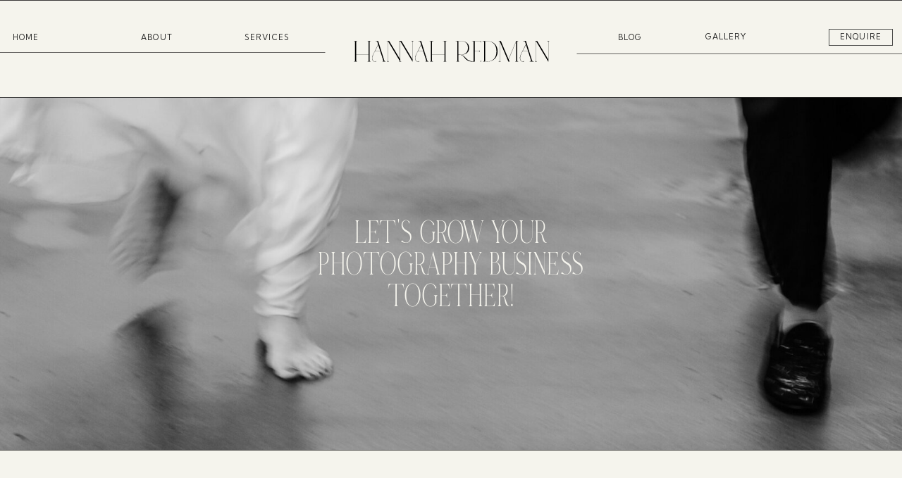

--- FILE ---
content_type: text/html; charset=UTF-8
request_url: https://hannahredman.org/learn
body_size: 25013
content:
<!DOCTYPE html>
<html class="d" lang="en">
  <head>
    <meta charset="UTF-8" />
    <meta name="viewport" content="width=device-width, initial-scale=1" />
    <title>Photography Mentoring In Brisbane | Hannah Redman Images</title>
      <link rel="icon" type="image/png" href="//static.showit.co/200/usmP6zLGb5jzazDO6HHxfQ/161750/favicon.png" />
      <link rel="preconnect" href="https://static.showit.co" />
      <meta name="description" content="Take your business to the next level with personalised photography mentoring in Brisbane and surrounding areas." />
      <link rel="canonical" href="https://hannahredman.org/learn" />
    
    <link rel="preconnect" href="https://fonts.googleapis.com">
<link rel="preconnect" href="https://fonts.gstatic.com" crossorigin>
<link href="https://fonts.googleapis.com/css?family=Kumbh+Sans:regular|Kumbh+Sans:600" rel="stylesheet" type="text/css"/>
<style>
@font-face{font-family:Misspiece Italic;src:url('//static.showit.co/file/HJyzZXhAwthTc_UQ01upUw/161750/misspiece_condensed_italic.woff');}
@font-face{font-family:Calibri Light;src:url('//static.showit.co/file/dHfpUqHLRsaWnWvLeD9jww/161750/calibri-light.woff');}
@font-face{font-family:Misspiece;src:url('//static.showit.co/file/RsIz-4kXKh3hQ8XtzE10cA/161750/misspiece_condensed-webfont.woff');}
@font-face{font-family:Paris Script;src:url('//static.showit.co/file/WnTsJ-fmXqDWNL4faJFYeA/161750/parisscript-regular-webfont.woff');}
@font-face{font-family:Calibri;src:url('//static.showit.co/file/kM22-QyoSWy8avWYu3c0Rw/161750/calibri.woff');}
 </style>
    <script id="init_data" type="application/json">
      {"mobile":{"w":320,"bgMediaType":"none","bgFillType":"color","bgColor":"colors-1"},"desktop":{"w":1200,"bgColor":"colors-7","bgMediaType":"none","bgFillType":"color"},"sid":"cyxswbrik322_ac7trek_w","break":768,"assetURL":"//static.showit.co","contactFormId":"161750/291366","cfAction":"aHR0cHM6Ly9jbGllbnRzZXJ2aWNlLnNob3dpdC5jby9jb250YWN0Zm9ybQ==","sgAction":"aHR0cHM6Ly9jbGllbnRzZXJ2aWNlLnNob3dpdC5jby9zb2NpYWxncmlk","blockData":[{"slug":"header-a","visible":"a","states":[{"d":{"bgFillType":"color","bgColor":"#000000:0","bgMediaType":"none"},"m":{"bgFillType":"color","bgColor":"#000000:0","bgMediaType":"none"},"slug":"view-1"},{"d":{"bgFillType":"color","bgColor":"#000000:0","bgMediaType":"none"},"m":{"bgFillType":"color","bgColor":"#000000:0","bgMediaType":"none"},"slug":"gallery"},{"d":{"bgFillType":"color","bgColor":"#000000:0","bgMediaType":"none"},"m":{"bgFillType":"color","bgColor":"#000000:0","bgMediaType":"none"},"slug":"blog"},{"d":{"bgFillType":"color","bgColor":"#000000:0","bgMediaType":"none"},"m":{"bgFillType":"color","bgColor":"#000000:0","bgMediaType":"none"},"slug":"services"}],"d":{"h":1,"w":1200,"locking":{},"bgFillType":"color","bgColor":"#000000:0","bgMediaType":"none"},"m":{"h":1,"w":320,"locking":{},"bgFillType":"color","bgColor":"#000000:0","bgMediaType":"none"},"stateTrans":[{},{},{},{}]},{"slug":"hero","visible":"a","states":[],"d":{"h":1340,"w":1200,"bgFillType":"color","bgColor":"colors-0","bgMediaType":"none"},"m":{"h":948,"w":320,"bgFillType":"color","bgColor":"colors-0","bgMediaType":"none"}},{"slug":"intro-to-products","visible":"a","states":[],"d":{"h":442,"w":1200,"bgFillType":"color","bgColor":"colors-4","bgMediaType":"image","bgImage":{"key":"wafsDP9zQOWA7hJzg-eMjw/161750/gs_0845.jpg","aspect_ratio":1.50014,"title":"GS_0845","type":"asset"},"bgOpacity":60},"m":{"h":260,"w":320,"bgFillType":"color","bgColor":"colors-4","bgMediaType":"image","bgImage":{"key":"wafsDP9zQOWA7hJzg-eMjw/161750/gs_0845.jpg","aspect_ratio":1.50014,"title":"GS_0845","type":"asset"},"bgOpacity":60}},{"slug":"on-your-wedding-day","visible":"a","states":[],"d":{"h":798,"w":1200,"bgFillType":"color","bgColor":"colors-0","bgMediaType":"none"},"m":{"h":663,"w":320,"bgFillType":"color","bgColor":"colors-0","bgMediaType":"none"}},{"slug":"software-and-savings","visible":"a","states":[],"d":{"h":691,"w":1200,"bgFillType":"color","bgColor":"colors-0","bgMediaType":"none"},"m":{"h":824,"w":320,"bgFillType":"color","bgColor":"colors-0","bgMediaType":"none"}},{"slug":"ultimate-wedding-shot-list","visible":"a","states":[],"d":{"h":446,"w":1200,"bgFillType":"color","bgColor":"colors-7","bgMediaType":"none"},"m":{"h":663,"w":320,"bgFillType":"color","bgColor":"colors-7","bgMediaType":"none"}},{"slug":"footer-a","visible":"a","states":[{"d":{"bgFillType":"color","bgColor":"#000000:0","bgMediaType":"none"},"m":{"bgFillType":"color","bgColor":"#000000:0","bgMediaType":"none"},"slug":"view-1"},{"d":{"bgFillType":"color","bgColor":"#000000:0","bgMediaType":"none"},"m":{"bgFillType":"color","bgColor":"#000000:0","bgMediaType":"none"},"slug":"services"},{"d":{"bgFillType":"color","bgColor":"#000000:0","bgMediaType":"none"},"m":{"bgFillType":"color","bgColor":"#000000:0","bgMediaType":"none"},"slug":"blog"},{"d":{"bgFillType":"color","bgColor":"#000000:0","bgMediaType":"none"},"m":{"bgFillType":"color","bgColor":"#000000:0","bgMediaType":"none"},"slug":"gallery"}],"d":{"h":366,"w":1200,"bgFillType":"color","bgColor":"#f5f4ed","bgMediaType":"none"},"m":{"h":593,"w":320,"bgFillType":"color","bgColor":"#f5f4ed","bgMediaType":"none"},"stateTrans":[{},{},{},{}]},{"slug":"drop-menu-a","visible":"a","states":[{"d":{"bgFillType":"color","bgColor":"#000000:0","bgMediaType":"none"},"m":{"bgFillType":"color","bgColor":"#000000:0","bgMediaType":"none"},"slug":"view-1"},{"d":{"bgFillType":"color","bgColor":"#000000:0","bgMediaType":"none"},"m":{"bgFillType":"color","bgColor":"#000000:0","bgMediaType":"none"},"slug":"blog"},{"d":{"bgFillType":"color","bgColor":"#000000:0","bgMediaType":"none"},"m":{"bgFillType":"color","bgColor":"#000000:0","bgMediaType":"none"},"slug":"gallery"},{"d":{"bgFillType":"color","bgColor":"#000000:0","bgMediaType":"none"},"m":{"bgFillType":"color","bgColor":"#000000:0","bgMediaType":"none"},"slug":"services"}],"d":{"h":1061,"w":1200,"nature":"wH","trIn":{"type":"fade","duration":0.75,"direction":"Left"},"trOut":{"type":"fade","duration":1,"direction":"Left"},"stateTrIn":{"type":"fade","duration":1,"direction":"none"},"stateTrOut":{"type":"fade","duration":1,"direction":"none"},"bgFillType":"color","bgColor":"#000000:0","bgMediaType":"none","tr":{"in":{"cl":"fadeIn","d":0.75,"dl":"0"},"out":{"cl":"fadeOut","d":1,"dl":"0"}}},"m":{"h":579,"w":320,"locking":{"side":"t"},"trIn":{"type":"fade","duration":1,"direction":"Left"},"trOut":{"type":"fade","duration":1,"direction":"Left"},"stateTrIn":{"type":"fade","direction":"none"},"stateTrOut":{"type":"fade"},"bgFillType":"color","bgColor":"#000000:0","bgMediaType":"none","tr":{"in":{"cl":"fadeIn","d":1,"dl":"0"},"out":{"cl":"fadeOut","d":1,"dl":"0"}}},"stateTrans":[{"d":{"in":{"cl":"fadeIn","d":1,"dl":"0","od":"fadeIn"},"out":{"cl":"fadeOut","d":1,"dl":"0","od":"fadeOut"}},"m":{"in":{"cl":"fadeIn","d":"0.5","dl":"0","od":"fadeIn"},"out":{"cl":"fadeOut","d":"0.5","dl":"0","od":"fadeOut"}}},{"d":{"in":{"cl":"fadeIn","d":1,"dl":"0","od":"fadeIn"},"out":{"cl":"fadeOut","d":1,"dl":"0","od":"fadeOut"}},"m":{"in":{"cl":"fadeIn","d":"0.5","dl":"0","od":"fadeIn"},"out":{"cl":"fadeOut","d":"0.5","dl":"0","od":"fadeOut"}}},{"d":{"in":{"cl":"fadeIn","d":1,"dl":"0","od":"fadeIn"},"out":{"cl":"fadeOut","d":1,"dl":"0","od":"fadeOut"}},"m":{"in":{"cl":"fadeIn","d":"0.5","dl":"0","od":"fadeIn"},"out":{"cl":"fadeOut","d":"0.5","dl":"0","od":"fadeOut"}}},{"d":{"in":{"cl":"fadeIn","d":1,"dl":"0","od":"fadeIn"},"out":{"cl":"fadeOut","d":1,"dl":"0","od":"fadeOut"}},"m":{"in":{"cl":"fadeIn","d":"0.5","dl":"0","od":"fadeIn"},"out":{"cl":"fadeOut","d":"0.5","dl":"0","od":"fadeOut"}}}]}],"elementData":[{"type":"simple","visible":"a","id":"header-a_gallery_0","blockId":"header-a","m":{"x":48,"y":0,"w":224,"h":0.7,"a":0},"d":{"x":945,"y":76,"w":89,"h":90,"a":0}},{"type":"text","visible":"a","id":"header-a_gallery_1","blockId":"header-a","m":{"x":116,"y":-10,"w":88.2,"h":21,"a":0},"d":{"x":938,"y":131,"w":105,"h":17,"a":0}},{"type":"text","visible":"a","id":"header-a_gallery_2","blockId":"header-a","m":{"x":116,"y":-10,"w":88.2,"h":21,"a":0},"d":{"x":938,"y":100,"w":105,"h":19,"a":0}},{"type":"simple","visible":"a","id":"header-a_blog_0","blockId":"header-a","m":{"x":48,"y":0,"w":224,"h":0.7,"a":0},"d":{"x":810,"y":76,"w":89,"h":90,"a":0}},{"type":"text","visible":"a","id":"header-a_blog_1","blockId":"header-a","m":{"x":116,"y":-10,"w":88.2,"h":21,"a":0},"d":{"x":802,"y":131,"w":105,"h":19,"a":0}},{"type":"text","visible":"a","id":"header-a_blog_2","blockId":"header-a","m":{"x":116,"y":-10,"w":88.2,"h":21,"a":0},"d":{"x":802,"y":102,"w":105,"h":19,"a":0}},{"type":"simple","visible":"a","id":"header-a_services_0","blockId":"header-a","m":{"x":48,"y":0,"w":224,"h":0.7,"a":0},"d":{"x":295,"y":75,"w":89,"h":104,"a":0}},{"type":"text","visible":"d","id":"header-a_services_1","blockId":"header-a","m":{"x":116,"y":-10,"w":88.2,"h":21,"a":0},"d":{"x":287,"y":145,"w":105,"h":18,"a":0}},{"type":"text","visible":"d","id":"header-a_services_2","blockId":"header-a","m":{"x":116,"y":-10,"w":88.2,"h":21,"a":0},"d":{"x":287,"y":115,"w":105,"h":16,"a":0}},{"type":"text","visible":"d","id":"header-a_services_3","blockId":"header-a","m":{"x":116,"y":-10,"w":88.2,"h":21,"a":0},"d":{"x":287,"y":86,"w":105,"h":18,"a":0}},{"type":"simple","visible":"d","id":"header-a_1","blockId":"header-a","m":{"x":48,"y":0,"w":224,"h":0.7,"a":0},"d":{"x":1096,"y":41,"w":91,"h":24,"a":0,"lockH":"r"}},{"type":"text","visible":"d","id":"header-a_2","blockId":"header-a","m":{"x":382,"y":87,"w":150,"h":25,"a":0},"d":{"x":956,"y":46,"w":68,"h":16,"a":0}},{"type":"line","visible":"a","id":"header-a_3","blockId":"header-a","m":{"x":-25,"y":39,"w":359,"h":1,"a":0},"d":{"x":0,"y":74,"w":422,"h":1,"a":0,"lockH":"ls"}},{"type":"line","visible":"d","id":"header-a_4","blockId":"header-a","m":{"x":-27,"y":48,"w":359,"a":0},"d":{"x":779,"y":76,"w":422,"h":1,"a":0,"lockH":"rs"}},{"type":"text","visible":"d","id":"header-a_5","blockId":"header-a","m":{"x":382,"y":87,"w":150,"h":25,"a":0},"d":{"x":832,"y":47,"w":44,"h":16,"a":0}},{"type":"text","visible":"d","id":"header-a_6","blockId":"header-a","m":{"x":382,"y":87,"w":150,"h":25,"a":0},"d":{"x":1105,"y":46,"w":73,"h":16,"a":0,"lockH":"r"}},{"type":"text","visible":"d","id":"header-a_7","blockId":"header-a","m":{"x":382,"y":87,"w":150,"h":25,"a":0},"d":{"x":18,"y":47,"w":48,"h":16,"a":0,"lockH":"l"}},{"type":"text","visible":"d","id":"header-a_8","blockId":"header-a","m":{"x":382,"y":87,"w":150,"h":25,"a":0},"d":{"x":292,"y":47,"w":94,"h":16,"a":0}},{"type":"text","visible":"d","id":"header-a_9","blockId":"header-a","m":{"x":382,"y":87,"w":150,"h":25,"a":0},"d":{"x":154,"y":47,"w":57,"h":16,"a":0}},{"type":"svg","visible":"a","id":"header-a_10","blockId":"header-a","m":{"x":186,"y":13,"w":121,"h":18,"a":0,"gs":{"t":"fit"}},"d":{"x":456,"y":52,"w":289,"h":42,"a":0,"gs":{"s":0,"t":"zoom"}},"c":{"key":"WdmlbIuQS5gZg0Ok2aA-ig/161750/hero_logo.svg","aspect_ratio":6.81818}},{"type":"icon","visible":"m","id":"header-a_11","blockId":"header-a","m":{"x":12,"y":8,"w":29,"h":29,"a":0},"d":{"x":19,"y":26,"w":44,"h":58,"a":0},"pc":[{"type":"show","block":"drop-menu-a"}]},{"type":"text","visible":"a","id":"hero_0","blockId":"hero","m":{"x":27,"y":451,"w":266,"h":163,"a":0},"d":{"x":115,"y":917,"w":451,"h":199,"a":0}},{"type":"text","visible":"a","id":"hero_1","blockId":"hero","m":{"x":27,"y":380,"w":206,"h":48,"a":0},"d":{"x":115,"y":798,"w":352,"h":55,"a":0}},{"type":"graphic","visible":"a","id":"hero_2","blockId":"hero","m":{"x":-5,"y":38,"w":333,"h":303,"a":0},"d":{"x":-303,"y":137,"w":1806,"h":501,"a":0,"gs":{"s":90},"lockH":"s"},"c":{"key":"jNk93FpHTAeUy2T93qidBg/161750/t_and_v_4706.jpg","aspect_ratio":0.66667}},{"type":"graphic","visible":"a","id":"hero_3","blockId":"hero","m":{"x":33,"y":698,"w":150,"h":200,"a":0,"gs":{"s":50}},"d":{"x":717,"y":751,"w":362,"h":451,"a":0},"c":{"key":"eM-_iW2_QiCmkmidk8q_Uw/161750/hr_01224.jpg","aspect_ratio":0.66667}},{"type":"text","visible":"a","id":"hero_4","blockId":"hero","m":{"x":59,"y":152,"w":202,"h":50,"a":0},"d":{"x":347,"y":311,"w":506,"h":100,"a":0,"trIn":{"cl":"fadeIn","d":1.5,"dl":"0"}}},{"type":"line","visible":"d","id":"hero_5","blockId":"hero","m":{"x":194,"y":140,"w":109,"a":0},"d":{"x":-92,"y":137,"w":1386,"h":1,"a":0,"lockH":"s","lockV":"b"}},{"type":"line","visible":"a","id":"hero_6","blockId":"hero","m":{"x":-59,"y":341,"w":691,"h":1,"a":0},"d":{"x":-92,"y":638,"w":1386,"h":1,"a":0,"lockH":"s","lockV":"b"}},{"type":"text","visible":"a","id":"hero_7","blockId":"hero","m":{"x":27,"y":634,"w":260,"h":19,"a":0},"d":{"x":115,"y":1149,"w":234,"h":24,"a":0}},{"type":"simple","visible":"a","id":"hero_8","blockId":"hero","m":{"x":27,"y":692,"w":162,"h":212,"a":0},"d":{"x":710,"y":744,"w":375,"h":464,"a":0,"trIn":{"cl":"fadeIn","d":1.5,"dl":"0"}}},{"type":"text","visible":"a","id":"intro-to-products_0","blockId":"intro-to-products","m":{"x":13,"y":88,"w":294,"h":58,"a":0},"d":{"x":59,"y":194,"w":1082,"h":18,"a":0}},{"type":"text","visible":"a","id":"intro-to-products_1","blockId":"intro-to-products","m":{"x":33,"y":124,"w":254,"h":49,"a":0},"d":{"x":158,"y":220,"w":891,"h":28,"a":0}},{"type":"line","visible":"d","id":"intro-to-products_2","blockId":"intro-to-products","m":{"x":48,"y":44,"w":224,"a":0},"d":{"x":0,"y":965,"w":1200,"h":3,"a":0}},{"type":"line","visible":"d","id":"intro-to-products_3","blockId":"intro-to-products","m":{"x":-20,"y":128,"w":360,"h":3,"a":0},"d":{"x":-260,"y":-1,"w":1756,"h":1,"a":0,"lockH":"s"}},{"type":"line","visible":"a","id":"intro-to-products_4","blockId":"intro-to-products","m":{"x":0,"y":0,"w":320,"h":1,"a":0},"d":{"x":1,"y":964,"w":1200,"h":3,"a":0}},{"type":"line","visible":"d","id":"intro-to-products_5","blockId":"intro-to-products","m":{"x":-47,"y":83,"w":224,"a":0},"d":{"x":0,"y":1721,"w":1200,"h":3,"a":0}},{"type":"line","visible":"d","id":"intro-to-products_6","blockId":"intro-to-products","m":{"x":96,"y":97,"w":224,"a":0},"d":{"x":1,"y":2483,"w":1200,"h":3,"a":0}},{"type":"text","visible":"a","id":"on-your-wedding-day_0","blockId":"on-your-wedding-day","m":{"x":22,"y":473,"w":226,"h":11,"a":0},"d":{"x":33,"y":483,"w":607,"h":21,"a":0}},{"type":"text","visible":"a","id":"on-your-wedding-day_1","blockId":"on-your-wedding-day","m":{"x":26,"y":257,"w":270,"h":135,"a":0},"d":{"x":761,"y":483,"w":364,"h":152,"a":0}},{"type":"simple","visible":"a","id":"on-your-wedding-day_2","blockId":"on-your-wedding-day","m":{"x":25,"y":41,"w":271,"h":158,"a":0},"d":{"x":33,"y":128,"w":679,"h":297,"a":0,"trIn":{"cl":"fadeIn","d":1.5,"dl":"0"}}},{"type":"graphic","visible":"a","id":"on-your-wedding-day_3","blockId":"on-your-wedding-day","m":{"x":220,"y":46,"w":71,"h":148,"a":0,"gs":{"p":240,"x":75,"y":20}},"d":{"x":540,"y":139,"w":162,"h":278,"a":0,"gs":{"s":50,"t":"cover","p":170,"x":50},"trIn":{"cl":"fadeIn","d":1.5,"dl":"0"}},"c":{"key":"JenzFWbIl_Nv7tcEsBZ18A/161750/t_and_j_0026.jpg","aspect_ratio":0.66667}},{"type":"graphic","visible":"a","id":"on-your-wedding-day_4","blockId":"on-your-wedding-day","m":{"x":30,"y":46,"w":185,"h":148,"a":0,"gs":{"s":30}},"d":{"x":43,"y":138,"w":488,"h":278,"a":0,"gs":{"s":25},"trIn":{"cl":"fadeIn","d":1.5,"dl":"0"}},"c":{"key":"rAr-r7b0q7xVnVTqjQrBdQ/161750/t_and_j_1196.jpg","aspect_ratio":1.5}},{"type":"text","visible":"a","id":"on-your-wedding-day_5","blockId":"on-your-wedding-day","m":{"x":25,"y":222,"w":285,"h":49,"a":0},"d":{"x":761,"y":345,"w":364,"h":80,"a":0}},{"type":"line","visible":"a","id":"on-your-wedding-day_6","blockId":"on-your-wedding-day","m":{"x":-20,"y":-1,"w":360,"h":1,"a":0},"d":{"x":-260,"y":-1,"w":1756,"h":1,"a":0,"lockH":"s"}},{"type":"text","visible":"a","id":"on-your-wedding-day_7","blockId":"on-your-wedding-day","m":{"x":20,"y":608,"w":223,"h":41,"a":0},"d":{"x":34,"y":644,"w":364,"h":14,"a":0}},{"type":"text","visible":"a","id":"on-your-wedding-day_8","blockId":"on-your-wedding-day","m":{"x":24,"y":433,"w":269,"h":19,"a":0},"d":{"x":33,"y":464,"w":423,"h":24,"a":0}},{"type":"line","visible":"a","id":"on-your-wedding-day_9","blockId":"on-your-wedding-day","m":{"x":20,"y":597,"w":280,"h":1,"a":0},"d":{"x":33,"y":635,"w":679,"h":1,"a":0}},{"type":"text","visible":"a","id":"on-your-wedding-day_10","blockId":"on-your-wedding-day","m":{"x":22,"y":582,"w":139,"h":15,"a":0},"d":{"x":34,"y":614,"w":167,"h":12,"a":0}},{"type":"line","visible":"a","id":"on-your-wedding-day_11","blockId":"on-your-wedding-day","m":{"x":20,"y":565,"w":280,"h":1,"a":0},"d":{"x":33,"y":554,"w":679,"h":1,"a":0}},{"type":"text","visible":"a","id":"on-your-wedding-day_12","blockId":"on-your-wedding-day","m":{"x":22,"y":518,"w":110,"h":15,"a":0},"d":{"x":34,"y":533,"w":167,"h":12,"a":0}},{"type":"line","visible":"a","id":"on-your-wedding-day_13","blockId":"on-your-wedding-day","m":{"x":20,"y":533,"w":280,"h":1,"a":0},"d":{"x":33,"y":595,"w":679,"h":1,"a":0}},{"type":"text","visible":"a","id":"on-your-wedding-day_14","blockId":"on-your-wedding-day","m":{"x":22,"y":550,"w":146,"h":15,"a":0},"d":{"x":34,"y":574,"w":211,"h":12,"a":0}},{"type":"text","visible":"a","id":"on-your-wedding-day_15","blockId":"on-your-wedding-day","m":{"x":123,"y":518,"w":21,"h":10,"a":0},"d":{"x":186,"y":534,"w":30,"h":11,"a":0}},{"type":"text","visible":"a","id":"on-your-wedding-day_16","blockId":"on-your-wedding-day","m":{"x":150,"y":550,"w":22,"h":10,"a":0},"d":{"x":230,"y":575,"w":42,"h":11,"a":0}},{"type":"text","visible":"a","id":"on-your-wedding-day_17","blockId":"on-your-wedding-day","m":{"x":126,"y":582,"w":18,"h":10,"a":0},"d":{"x":186,"y":615,"w":42,"h":11,"a":0}},{"type":"text","visible":"a","id":"on-your-wedding-day_18","blockId":"on-your-wedding-day","m":{"x":227,"y":518,"w":73,"h":10,"a":0},"d":{"x":531,"y":532,"w":179,"h":15,"a":0}},{"type":"text","visible":"a","id":"on-your-wedding-day_19","blockId":"on-your-wedding-day","m":{"x":227,"y":550,"w":73,"h":10,"a":0},"d":{"x":533,"y":574,"w":179,"h":15,"a":0}},{"type":"text","visible":"a","id":"on-your-wedding-day_20","blockId":"on-your-wedding-day","m":{"x":227,"y":582,"w":73,"h":10,"a":0},"d":{"x":533,"y":615,"w":179,"h":15,"a":0}},{"type":"text","visible":"a","id":"software-and-savings_0","blockId":"software-and-savings","m":{"x":35,"y":228,"w":267,"h":81,"a":0},"d":{"x":346,"y":248,"w":339,"h":106,"a":0}},{"type":"graphic","visible":"a","id":"software-and-savings_1","blockId":"software-and-savings","m":{"x":-11,"y":0,"w":133,"h":166,"a":0,"gs":{"s":50}},"d":{"x":0,"y":-1,"w":248,"h":693,"a":0,"trIn":{"cl":"fadeIn","d":1.5,"dl":"0"},"lockH":"ls"},"c":{"key":"gPjyAzvVQ0SkISeDokt1Qg/161750/gs_0552-2.jpg","aspect_ratio":0.66661}},{"type":"text","visible":"a","id":"software-and-savings_2","blockId":"software-and-savings","m":{"x":144,"y":29,"w":158,"h":28,"a":0},"d":{"x":320,"y":100,"w":669,"h":47,"a":0}},{"type":"line","visible":"a","id":"software-and-savings_3","blockId":"software-and-savings","m":{"x":38,"y":82,"w":166,"h":1,"a":90},"d":{"x":320,"y":186,"w":831,"h":1,"a":0}},{"type":"text","visible":"a","id":"software-and-savings_4","blockId":"software-and-savings","m":{"x":65,"y":130,"w":316,"h":28,"a":0},"d":{"x":320,"y":147,"w":292,"h":21,"a":0}},{"type":"line","visible":"a","id":"software-and-savings_5","blockId":"software-and-savings","m":{"x":-20,"y":-1,"w":360,"h":1,"a":0},"d":{"x":-260,"y":-1,"w":1756,"h":1,"a":0,"lockH":"s"}},{"type":"line","visible":"a","id":"software-and-savings_6","blockId":"software-and-savings","m":{"x":-11,"y":165,"w":392,"h":1,"a":180},"d":{"x":-167,"y":414,"w":831,"h":1,"a":270}},{"type":"text","visible":"a","id":"software-and-savings_7","blockId":"software-and-savings","m":{"x":19,"y":207,"w":277,"h":14,"a":0},"d":{"x":320,"y":216,"w":357,"h":17,"a":0}},{"type":"text","visible":"a","id":"software-and-savings_8","blockId":"software-and-savings","m":{"x":35,"y":356,"w":253,"h":44,"a":0},"d":{"x":346,"y":410,"w":339,"h":48,"a":0}},{"type":"text","visible":"a","id":"software-and-savings_9","blockId":"software-and-savings","m":{"x":19,"y":336,"w":183,"h":14,"a":0},"d":{"x":320,"y":378,"w":357,"h":17,"a":0}},{"type":"text","visible":"a","id":"software-and-savings_10","blockId":"software-and-savings","m":{"x":37,"y":456,"w":247,"h":32,"a":0},"d":{"x":346,"y":528,"w":339,"h":106,"a":0}},{"type":"text","visible":"a","id":"software-and-savings_11","blockId":"software-and-savings","m":{"x":19,"y":436,"w":245,"h":14,"a":0},"d":{"x":320,"y":496,"w":357,"h":17,"a":0}},{"type":"text","visible":"a","id":"software-and-savings_12","blockId":"software-and-savings","m":{"x":35,"y":536,"w":267,"h":81,"a":0},"d":{"x":812,"y":248,"w":339,"h":106,"a":0}},{"type":"text","visible":"a","id":"software-and-savings_13","blockId":"software-and-savings","m":{"x":19,"y":515,"w":277,"h":14,"a":0},"d":{"x":786,"y":216,"w":357,"h":17,"a":0}},{"type":"text","visible":"a","id":"software-and-savings_14","blockId":"software-and-savings","m":{"x":35,"y":682,"w":253,"h":44,"a":0},"d":{"x":812,"y":448,"w":339,"h":133,"a":0}},{"type":"text","visible":"a","id":"software-and-savings_15","blockId":"software-and-savings","m":{"x":19,"y":662,"w":269,"h":14,"a":0},"d":{"x":786,"y":416,"w":357,"h":17,"a":0}},{"type":"iframe","visible":"a","id":"ultimate-wedding-shot-list_0","blockId":"ultimate-wedding-shot-list","m":{"x":0,"y":88,"w":320,"h":575,"a":0},"d":{"x":0,"y":160,"w":1200,"h":351,"a":0}},{"type":"text","visible":"a","id":"ultimate-wedding-shot-list_1","blockId":"ultimate-wedding-shot-list","m":{"x":38,"y":29,"w":256,"h":24,"a":0},"d":{"x":266,"y":69,"w":669,"h":47,"a":0}},{"type":"svg","visible":"a","id":"footer-a_0","blockId":"footer-a","m":{"x":136,"y":33,"w":59,"h":59,"a":0},"d":{"x":159,"y":84,"w":122,"h":122,"a":0,"gs":{"t":"fit"}},"c":{"key":"NX2uOVzqHLdrtuTqnXdygg/161750/stamp.svg","aspect_ratio":1}},{"type":"social","visible":"a","id":"footer-a_1","blockId":"footer-a","m":{"x":68,"y":251,"w":185,"h":179,"a":0},"d":{"x":495,"y":45,"w":220,"h":214,"a":0}},{"type":"line","visible":"a","id":"footer-a_2","blockId":"footer-a","m":{"x":-13,"y":516,"w":350,"h":1,"a":0},"d":{"x":-34,"y":329,"w":1268,"h":1,"a":0,"lockH":"s"}},{"type":"line","visible":"a","id":"footer-a_3","blockId":"footer-a","m":{"x":-4,"y":487,"w":366,"h":1,"a":0},"d":{"x":288,"y":164,"w":330,"h":1,"a":270}},{"type":"line","visible":"a","id":"footer-a_4","blockId":"footer-a","m":{"x":29,"y":118,"w":262,"h":1,"a":0},"d":{"x":585,"y":165,"w":329,"h":1,"a":270}},{"type":"text","visible":"a","id":"footer-a_5","blockId":"footer-a","m":{"x":125,"y":498,"w":163,"h":18,"a":0},"d":{"x":944,"y":343,"w":239,"h":12,"a":0,"lockH":"r"}},{"type":"icon","visible":"a","id":"footer-a_6","blockId":"footer-a","m":{"x":142,"y":461,"w":20,"h":17,"a":0},"d":{"x":576,"y":269,"w":21,"h":19,"a":0}},{"type":"icon","visible":"a","id":"footer-a_7","blockId":"footer-a","m":{"x":166,"y":461,"w":13,"h":18,"a":0},"d":{"x":606,"y":269,"w":21,"h":19,"a":0}},{"type":"text","visible":"a","id":"footer-a_8","blockId":"footer-a","m":{"x":7,"y":535,"w":310,"h":43,"a":0},"d":{"x":118,"y":345,"w":973,"h":21,"a":0}},{"type":"line","visible":"a","id":"footer-a_9","blockId":"footer-a","m":{"x":-21,"y":0,"w":365,"h":1,"a":0},"d":{"x":-96,"y":0,"w":1332,"h":1,"a":0,"lockH":"s"}},{"type":"text","visible":"a","id":"footer-a_10","blockId":"footer-a","m":{"x":32,"y":498,"w":91,"h":13,"a":0},"d":{"x":20,"y":345,"w":239,"h":8,"a":0,"lockH":"l"}},{"type":"line","visible":"a","id":"footer-a_11","blockId":"footer-a","m":{"x":48,"y":244,"w":486,"h":1,"a":270},"d":{"x":585,"y":165,"w":329,"h":1,"a":270}},{"type":"line","visible":"a","id":"footer-a_12","blockId":"footer-a","m":{"x":-214,"y":243,"w":486,"h":1,"a":270},"d":{"x":585,"y":165,"w":329,"h":1,"a":270}},{"type":"line","visible":"a","id":"footer-a_13","blockId":"footer-a","m":{"x":72,"y":224,"w":177,"h":1,"a":0},"d":{"x":895,"y":210,"w":212,"h":1,"a":0}},{"type":"line","visible":"a","id":"footer-a_14","blockId":"footer-a","m":{"x":71,"y":190,"w":177,"h":1,"a":0},"d":{"x":895,"y":122,"w":212,"h":1,"a":0}},{"type":"line","visible":"a","id":"footer-a_15","blockId":"footer-a","m":{"x":71,"y":155,"w":177,"h":1,"a":0},"d":{"x":895,"y":164,"w":212,"h":1,"a":0}},{"type":"text","visible":"a","id":"footer-a_view-1_0","blockId":"footer-a","m":{"x":71,"y":175,"w":45,"h":16,"a":0},"d":{"x":895,"y":148,"w":108,"h":18,"a":0}},{"type":"text","visible":"a","id":"footer-a_view-1_1","blockId":"footer-a","m":{"x":189,"y":175,"w":59,"h":16,"a":0},"d":{"x":999,"y":148,"w":108,"h":18,"a":0}},{"type":"text","visible":"a","id":"footer-a_view-1_2","blockId":"footer-a","m":{"x":71,"y":208,"w":45,"h":16,"a":0},"d":{"x":895,"y":191,"w":108,"h":18,"a":0}},{"type":"text","visible":"a","id":"footer-a_view-1_3","blockId":"footer-a","m":{"x":189,"y":208,"w":59,"h":16,"a":0},"d":{"x":999,"y":191,"w":108,"h":18,"a":0}},{"type":"text","visible":"a","id":"footer-a_view-1_4","blockId":"footer-a","m":{"x":71,"y":140,"w":59,"h":16,"a":0},"d":{"x":999,"y":104,"w":108,"h":18,"a":0}},{"type":"text","visible":"a","id":"footer-a_view-1_5","blockId":"footer-a","m":{"x":179,"y":140,"w":69,"h":16,"a":0},"d":{"x":895,"y":104,"w":108,"h":18,"a":0}},{"type":"icon","visible":"a","id":"footer-a_services_0","blockId":"footer-a","m":{"x":178,"y":138,"w":12,"h":12,"a":0},"d":{"x":1030,"y":102,"w":16,"h":16,"a":0}},{"type":"text","visible":"a","id":"footer-a_services_1","blockId":"footer-a","m":{"x":72,"y":172,"w":52,"h":16,"a":0},"d":{"x":896,"y":139,"w":105,"h":25,"a":0}},{"type":"text","visible":"a","id":"footer-a_services_2","blockId":"footer-a","m":{"x":195,"y":172,"w":53,"h":16,"a":0},"d":{"x":1002,"y":139,"w":105,"h":25,"a":0}},{"type":"text","visible":"a","id":"footer-a_services_3","blockId":"footer-a","m":{"x":72,"y":206,"w":52,"h":16,"a":0},"d":{"x":896,"y":185,"w":105,"h":25,"a":0}},{"type":"text","visible":"a","id":"footer-a_services_4","blockId":"footer-a","m":{"x":184,"y":206,"w":64,"h":16,"a":0},"d":{"x":1002,"y":185,"w":105,"h":25,"a":0}},{"type":"text","visible":"a","id":"footer-a_services_5","blockId":"footer-a","m":{"x":131,"y":140,"w":56,"h":15,"a":0},"d":{"x":944,"y":104,"w":108,"h":18,"a":0}},{"type":"text","visible":"a","id":"footer-a_blog_0","blockId":"footer-a","m":{"x":140,"y":140,"w":36,"h":15,"a":0},"d":{"x":944,"y":104,"w":108,"h":18,"a":0}},{"type":"icon","visible":"a","id":"footer-a_blog_1","blockId":"footer-a","m":{"x":167,"y":138,"w":12,"h":12,"a":0},"d":{"x":1030,"y":102,"w":16,"h":16,"a":0}},{"type":"text","visible":"a","id":"footer-a_blog_2","blockId":"footer-a","m":{"x":116,"y":172,"w":88,"h":16,"a":0},"d":{"x":949,"y":140,"w":105,"h":25,"a":0}},{"type":"text","visible":"a","id":"footer-a_blog_3","blockId":"footer-a","m":{"x":116,"y":206,"w":88,"h":16,"a":0},"d":{"x":949,"y":186,"w":105,"h":25,"a":0}},{"type":"text","visible":"a","id":"footer-a_gallery_0","blockId":"footer-a","m":{"x":132,"y":140,"w":50,"h":15,"a":0},"d":{"x":944,"y":104,"w":108,"h":18,"a":0}},{"type":"icon","visible":"a","id":"footer-a_gallery_1","blockId":"footer-a","m":{"x":177,"y":138,"w":12,"h":12,"a":0},"d":{"x":1030,"y":102,"w":16,"h":16,"a":0}},{"type":"text","visible":"a","id":"footer-a_gallery_2","blockId":"footer-a","m":{"x":116,"y":172,"w":88,"h":16,"a":0},"d":{"x":949,"y":140,"w":105,"h":25,"a":0}},{"type":"text","visible":"a","id":"footer-a_gallery_3","blockId":"footer-a","m":{"x":116,"y":206,"w":88,"h":16,"a":0},"d":{"x":949,"y":186,"w":105,"h":25,"a":0}},{"type":"simple","visible":"a","id":"drop-menu-a_0","blockId":"drop-menu-a","m":{"x":0,"y":-2,"w":190,"h":421,"a":0},"d":{"x":-4,"y":-1,"w":358,"h":703,"a":0,"lockH":"l","lockV":"s"}},{"type":"simple","visible":"a","id":"drop-menu-a_1","blockId":"drop-menu-a","m":{"x":24,"y":297,"w":142,"h":31,"a":0},"d":{"x":84,"y":550,"w":183,"h":44,"a":0}},{"type":"icon","visible":"a","id":"drop-menu-a_2","blockId":"drop-menu-a","m":{"x":96,"y":390,"w":14,"h":14,"a":0},"d":{"x":181,"y":671,"w":19,"h":18,"a":0,"lockH":"l","lockV":"b"}},{"type":"icon","visible":"a","id":"drop-menu-a_3","blockId":"drop-menu-a","m":{"x":81,"y":390,"w":14,"h":14,"a":0},"d":{"x":153,"y":670,"w":21,"h":21,"a":0,"lockH":"l","lockV":"b"}},{"type":"icon","visible":"a","id":"drop-menu-a_4","blockId":"drop-menu-a","m":{"x":11,"y":11,"w":20,"h":20,"a":0},"d":{"x":310,"y":9,"w":27,"h":27,"a":0,"lockH":"l","lockV":"t"},"pc":[{"type":"hide","block":"drop-menu-a"}]},{"type":"text","visible":"a","id":"drop-menu-a_5","blockId":"drop-menu-a","m":{"x":30,"y":305,"w":130,"h":14,"a":0},"d":{"x":101,"y":562,"w":148,"h":32,"a":0,"lockH":"l"}},{"type":"line","visible":"a","id":"drop-menu-a_6","blockId":"drop-menu-a","m":{"x":-1,"y":366,"w":194,"h":1,"a":0},"d":{"x":-4,"y":659,"w":357,"h":1,"a":180,"lockH":"l"}},{"type":"text","visible":"a","id":"drop-menu-a_7","blockId":"drop-menu-a","m":{"x":51,"y":251,"w":88,"h":15,"a":0},"d":{"x":109,"y":471,"w":132,"h":33,"a":0,"lockH":"l"}},{"type":"text","visible":"a","id":"drop-menu-a_8","blockId":"drop-menu-a","m":{"x":51,"y":99,"w":89,"h":15,"a":0},"d":{"x":126,"y":164,"w":99,"h":33,"a":0,"lockH":"l"}},{"type":"text","visible":"a","id":"drop-menu-a_9","blockId":"drop-menu-a","m":{"x":52,"y":49,"w":86,"h":15,"a":0},"d":{"x":127,"y":87,"w":97,"h":33,"a":0,"lockH":"l"}},{"type":"text","visible":"a","id":"drop-menu-a_10","blockId":"drop-menu-a","m":{"x":31,"y":148,"w":129,"h":15,"a":0},"d":{"x":78,"y":241,"w":194,"h":33,"a":0,"lockH":"l"}},{"type":"text","visible":"a","id":"drop-menu-a_11","blockId":"drop-menu-a","m":{"x":51,"y":198,"w":88,"h":15,"a":0},"d":{"x":109,"y":317,"w":132,"h":33,"a":0,"lockH":"l"}},{"type":"simple","visible":"a","id":"drop-menu-a_blog_0","blockId":"drop-menu-a","m":{"x":63,"y":336,"w":59,"h":28,"a":0},"d":{"x":360,"y":318,"w":480,"h":424.40000000000003,"a":0}},{"type":"text","visible":"a","id":"drop-menu-a_blog_1","blockId":"drop-menu-a","m":{"x":19,"y":339,"w":68,"h":14,"a":0},"d":{"x":232,"y":464,"w":102,"h":17,"a":0,"lockH":"l"}},{"type":"text","visible":"a","id":"drop-menu-a_blog_2","blockId":"drop-menu-a","m":{"x":108,"y":339,"w":65,"h":14,"a":0},"d":{"x":15,"y":465,"w":102,"h":17,"a":0,"lockH":"l"}},{"type":"line","visible":"d","id":"drop-menu-a_blog_3","blockId":"drop-menu-a","m":{"x":122,"y":343,"w":68,"h":1,"a":0},"d":{"x":214,"y":481,"w":139,"h":1,"a":0,"lockH":"l"}},{"type":"line","visible":"d","id":"drop-menu-a_blog_4","blockId":"drop-menu-a","m":{"x":-1,"y":343,"w":69,"h":1,"a":0},"d":{"x":-4,"y":481,"w":139,"h":1,"a":0,"lockH":"l"}},{"type":"icon","visible":"d","id":"drop-menu-a_blog_5","blockId":"drop-menu-a","m":{"x":86,"y":353,"w":16,"h":16,"a":0},"d":{"x":168,"y":496,"w":16,"h":16,"a":180}},{"type":"line","visible":"a","id":"drop-menu-a_blog_6","blockId":"drop-menu-a","m":{"x":18,"y":353,"w":155,"h":1,"a":0},"d":{"x":-4,"y":251,"w":131,"h":1,"a":0,"lockH":"l"}},{"type":"simple","visible":"a","id":"drop-menu-a_gallery_0","blockId":"drop-menu-a","m":{"x":68,"y":192,"w":54,"h":23,"a":0},"d":{"x":360,"y":318,"w":480,"h":424.40000000000003,"a":0}},{"type":"text","visible":"a","id":"drop-menu-a_gallery_1","blockId":"drop-menu-a","m":{"x":18,"y":189,"w":68,"h":14,"a":0},"d":{"x":232,"y":310,"w":102,"h":17,"a":0,"lockH":"l"}},{"type":"text","visible":"a","id":"drop-menu-a_gallery_2","blockId":"drop-menu-a","m":{"x":108,"y":189,"w":65,"h":14,"a":0},"d":{"x":15,"y":311,"w":102,"h":17,"a":0,"lockH":"l"}},{"type":"icon","visible":"d","id":"drop-menu-a_gallery_3","blockId":"drop-menu-a","m":{"x":86,"y":242,"w":16,"h":16,"a":0},"d":{"x":168,"y":342,"w":16,"h":16,"a":180}},{"type":"line","visible":"a","id":"drop-menu-a_gallery_4","blockId":"drop-menu-a","m":{"x":18,"y":207,"w":155,"h":1,"a":0},"d":{"x":-4,"y":251,"w":131,"h":1,"a":0,"lockH":"l"}},{"type":"simple","visible":"a","id":"drop-menu-a_services_0","blockId":"drop-menu-a","m":{"x":22,"y":138,"w":149,"h":32,"a":0},"d":{"x":360,"y":318,"w":480,"h":424.40000000000003,"a":0}},{"type":"line","visible":"a","id":"drop-menu-a_services_2","blockId":"drop-menu-a","m":{"x":18,"y":156,"w":155,"h":1,"a":0},"d":{"x":-4,"y":251,"w":131,"h":1,"a":0,"lockH":"l"}},{"type":"icon","visible":"d","id":"drop-menu-a_services_3","blockId":"drop-menu-a","m":{"x":161,"y":139,"w":12,"h":14,"a":0},"d":{"x":168,"y":266,"w":16,"h":16,"a":180}},{"type":"text","visible":"a","id":"drop-menu-a_services_4","blockId":"drop-menu-a","m":{"x":21,"y":138,"w":63,"h":14,"a":0},"d":{"x":232,"y":234,"w":102,"h":17,"a":0,"lockH":"l"}},{"type":"text","visible":"a","id":"drop-menu-a_services_5","blockId":"drop-menu-a","m":{"x":107,"y":138,"w":63,"h":14,"a":0},"d":{"x":15,"y":235,"w":102,"h":17,"a":0,"lockH":"l"}}]}
    </script>
    <link
      rel="stylesheet"
      type="text/css"
      href="https://cdnjs.cloudflare.com/ajax/libs/animate.css/3.4.0/animate.min.css"
    />
    <script
      id="si-jquery"
      src="https://ajax.googleapis.com/ajax/libs/jquery/3.5.1/jquery.min.js"
    ></script>
    		
		<script src="//lib.showit.co/engine/2.6.1/showit-lib.min.js"></script>
		<script src="//lib.showit.co/engine/2.6.1/showit.min.js"></script>

    <script>
      
      function initPage(){
      
      }
    </script>
    <link rel="stylesheet" type="text/css" href="//lib.showit.co/engine/2.6.1/showit.css" />
    <style id="si-page-css">
      html.m {background-color:rgba(60,58,58,1);}
html.d {background-color:rgba(60,58,58,1);}
.d .se:has(.st-primary) {border-radius:10px;box-shadow:none;opacity:1;overflow:hidden;}
.d .st-primary {padding:10px 14px 10px 14px;border-width:0px;border-color:rgba(245,244,237,1);background-color:rgba(246,245,239,1);background-image:none;border-radius:inherit;transition-duration:0.5s;}
.d .st-primary span {color:rgba(34,34,34,1);font-family:'Kumbh Sans';font-weight:600;font-style:normal;font-size:12px;text-align:center;text-transform:uppercase;letter-spacing:0.1em;line-height:1.3;transition-duration:0.5s;}
.d .se:has(.st-primary:hover), .d .se:has(.trigger-child-hovers:hover .st-primary) {}
.d .st-primary.se-button:hover, .d .trigger-child-hovers:hover .st-primary.se-button {background-color:rgba(246,245,239,1);background-image:none;transition-property:background-color,background-image;}
.d .st-primary.se-button:hover span, .d .trigger-child-hovers:hover .st-primary.se-button span {}
.m .se:has(.st-primary) {border-radius:10px;box-shadow:none;opacity:1;overflow:hidden;}
.m .st-primary {padding:10px 14px 10px 14px;border-width:0px;border-color:rgba(245,244,237,1);background-color:rgba(246,245,239,1);background-image:none;border-radius:inherit;}
.m .st-primary span {color:rgba(34,34,34,1);font-family:'Kumbh Sans';font-weight:600;font-style:normal;font-size:9px;text-align:left;text-transform:uppercase;letter-spacing:0.1em;line-height:1.2;}
.d .se:has(.st-secondary) {border-radius:10px;box-shadow:none;opacity:1;overflow:hidden;}
.d .st-secondary {padding:10px 14px 10px 14px;border-width:2px;border-color:rgba(246,245,239,1);background-color:rgba(0,0,0,0);background-image:none;border-radius:inherit;transition-duration:0.5s;}
.d .st-secondary span {color:rgba(246,245,239,1);font-family:'Kumbh Sans';font-weight:600;font-style:normal;font-size:12px;text-align:center;text-transform:uppercase;letter-spacing:0.1em;line-height:1.3;transition-duration:0.5s;}
.d .se:has(.st-secondary:hover), .d .se:has(.trigger-child-hovers:hover .st-secondary) {}
.d .st-secondary.se-button:hover, .d .trigger-child-hovers:hover .st-secondary.se-button {border-color:rgba(246,245,239,0.7);background-color:rgba(0,0,0,0);background-image:none;transition-property:border-color,background-color,background-image;}
.d .st-secondary.se-button:hover span, .d .trigger-child-hovers:hover .st-secondary.se-button span {color:rgba(246,245,239,0.7);transition-property:color;}
.m .se:has(.st-secondary) {border-radius:10px;box-shadow:none;opacity:1;overflow:hidden;}
.m .st-secondary {padding:10px 14px 10px 14px;border-width:2px;border-color:rgba(246,245,239,1);background-color:rgba(0,0,0,0);background-image:none;border-radius:inherit;}
.m .st-secondary span {color:rgba(246,245,239,1);font-family:'Kumbh Sans';font-weight:600;font-style:normal;font-size:9px;text-align:left;text-transform:uppercase;letter-spacing:0.1em;line-height:1.2;}
.d .st-d-title {color:rgba(60,58,58,1);text-transform:uppercase;line-height:1;letter-spacing:0.009em;font-size:45px;text-align:left;font-family:'Misspiece';font-weight:400;font-style:normal;}
.d .st-d-title.se-rc a {color:rgba(60,58,58,1);}
.d .st-d-title.se-rc a:hover {text-decoration:underline;color:rgba(60,58,58,1);opacity:0.8;}
.m .st-m-title {color:rgba(60,58,58,1);text-transform:uppercase;line-height:1.2;letter-spacing:0.009em;font-size:24px;text-align:left;font-family:'Misspiece';font-weight:400;font-style:normal;}
.m .st-m-title.se-rc a {color:rgba(60,58,58,1);}
.m .st-m-title.se-rc a:hover {text-decoration:underline;color:rgba(60,58,58,1);opacity:0.8;}
.d .st-d-heading {color:rgba(60,58,58,1);line-height:1.2;letter-spacing:0.009em;font-size:20px;text-align:left;font-family:'Misspiece Italic';font-weight:400;font-style:normal;}
.d .st-d-heading.se-rc a {color:rgba(60,58,58,1);}
.d .st-d-heading.se-rc a:hover {text-decoration:underline;color:rgba(60,58,58,1);opacity:0.8;}
.m .st-m-heading {color:rgba(60,58,58,1);line-height:1.2;letter-spacing:0.009em;font-size:16px;text-align:left;font-family:'Misspiece Italic';font-weight:400;font-style:normal;}
.m .st-m-heading.se-rc a {color:rgba(60,58,58,1);}
.m .st-m-heading.se-rc a:hover {text-decoration:underline;color:rgba(60,58,58,1);opacity:0.8;}
.d .st-d-subheading {color:rgba(60,58,58,1);text-transform:uppercase;line-height:1.3;letter-spacing:0.1em;font-size:12px;text-align:center;font-family:'Kumbh Sans';font-weight:600;font-style:normal;}
.d .st-d-subheading.se-rc a {color:rgba(60,58,58,1);}
.d .st-d-subheading.se-rc a:hover {text-decoration:underline;color:rgba(60,58,58,1);opacity:0.8;}
.m .st-m-subheading {color:rgba(60,58,58,1);text-transform:uppercase;line-height:1.2;letter-spacing:0.1em;font-size:9px;text-align:left;font-family:'Kumbh Sans';font-weight:600;font-style:normal;}
.m .st-m-subheading.se-rc a {color:rgba(60,58,58,1);}
.m .st-m-subheading.se-rc a:hover {text-decoration:underline;color:rgba(60,58,58,1);opacity:0.8;}
.d .st-d-paragraph {color:rgba(60,58,58,1);line-height:1.5;letter-spacing:0em;font-size:15px;text-align:justify;font-family:'Calibri Light';font-weight:400;font-style:normal;}
.d .st-d-paragraph.se-rc a {color:rgba(60,58,58,1);}
.d .st-d-paragraph.se-rc a:hover {text-decoration:underline;color:rgba(60,58,58,1);opacity:0.8;}
.m .st-m-paragraph {color:rgba(60,58,58,1);line-height:1.4;letter-spacing:0em;font-size:12px;text-align:justify;font-family:'Calibri Light';font-weight:400;font-style:normal;}
.m .st-m-paragraph.se-rc a {color:rgba(60,58,58,1);}
.m .st-m-paragraph.se-rc a:hover {text-decoration:underline;color:rgba(60,58,58,1);opacity:0.8;}
.sib-header-a {z-index:20;}
.m .sib-header-a {height:1px;}
.d .sib-header-a {height:1px;}
.m .sib-header-a .ss-bg {background-color:rgba(0,0,0,0);}
.d .sib-header-a .ss-bg {background-color:rgba(0,0,0,0);}
.m .sib-header-a .sis-header-a_view-1 {background-color:rgba(0,0,0,0);}
.d .sib-header-a .sis-header-a_view-1 {background-color:rgba(0,0,0,0);}
.m .sib-header-a .sis-header-a_gallery {background-color:rgba(0,0,0,0);}
.d .sib-header-a .sis-header-a_gallery {background-color:rgba(0,0,0,0);}
.d .sie-header-a_gallery_0 {left:945px;top:76px;width:89px;height:90px;}
.m .sie-header-a_gallery_0 {left:48px;top:0px;width:224px;height:0.7px;}
.d .sie-header-a_gallery_0 .se-simple:hover {}
.m .sie-header-a_gallery_0 .se-simple:hover {}
.d .sie-header-a_gallery_0 .se-simple {border-color:rgba(34,34,34,0.6);border-width:1px;background-color:rgba(245,244,237,1);border-style:solid;border-radius:inherit;}
.m .sie-header-a_gallery_0 .se-simple {border-color:rgba(34,34,34,0.6);border-width:1px;background-color:rgba(245,244,237,1);border-style:solid;border-radius:inherit;}
.d .sie-header-a_gallery_1 {left:938px;top:131px;width:105px;height:17px;}
.m .sie-header-a_gallery_1 {left:116px;top:-10px;width:88.2px;height:21px;}
.d .sie-header-a_gallery_1-text {font-size:17px;text-align:center;}
.m .sie-header-a_gallery_1-text {font-size:16px;text-align:center;}
.d .sie-header-a_gallery_2 {left:938px;top:100px;width:105px;height:19px;}
.m .sie-header-a_gallery_2 {left:116px;top:-10px;width:88.2px;height:21px;}
.d .sie-header-a_gallery_2-text {font-size:17px;text-align:center;}
.m .sie-header-a_gallery_2-text {font-size:16px;text-align:center;}
.m .sib-header-a .sis-header-a_blog {background-color:rgba(0,0,0,0);}
.d .sib-header-a .sis-header-a_blog {background-color:rgba(0,0,0,0);}
.d .sie-header-a_blog_0 {left:810px;top:76px;width:89px;height:90px;}
.m .sie-header-a_blog_0 {left:48px;top:0px;width:224px;height:0.7px;}
.d .sie-header-a_blog_0 .se-simple:hover {}
.m .sie-header-a_blog_0 .se-simple:hover {}
.d .sie-header-a_blog_0 .se-simple {border-color:rgba(34,34,34,0.6);border-width:1px;background-color:rgba(245,244,237,1);border-style:solid;border-radius:inherit;}
.m .sie-header-a_blog_0 .se-simple {border-color:rgba(34,34,34,0.6);border-width:1px;background-color:rgba(245,244,237,1);border-style:solid;border-radius:inherit;}
.d .sie-header-a_blog_1 {left:802px;top:131px;width:105px;height:19px;}
.m .sie-header-a_blog_1 {left:116px;top:-10px;width:88.2px;height:21px;}
.d .sie-header-a_blog_1-text {font-size:17px;text-align:center;}
.m .sie-header-a_blog_1-text {font-size:16px;text-align:center;}
.d .sie-header-a_blog_2 {left:802px;top:102px;width:105px;height:19px;}
.m .sie-header-a_blog_2 {left:116px;top:-10px;width:88.2px;height:21px;}
.d .sie-header-a_blog_2-text {font-size:17px;text-align:center;}
.m .sie-header-a_blog_2-text {font-size:16px;text-align:center;}
.m .sib-header-a .sis-header-a_services {background-color:rgba(0,0,0,0);}
.d .sib-header-a .sis-header-a_services {background-color:rgba(0,0,0,0);}
.d .sie-header-a_services_0 {left:295px;top:75px;width:89px;height:104px;}
.m .sie-header-a_services_0 {left:48px;top:0px;width:224px;height:0.7px;}
.d .sie-header-a_services_0 .se-simple:hover {}
.m .sie-header-a_services_0 .se-simple:hover {}
.d .sie-header-a_services_0 .se-simple {border-color:rgba(34,34,34,0.6);border-width:1px;background-color:rgba(245,244,237,1);border-style:solid;border-radius:inherit;}
.m .sie-header-a_services_0 .se-simple {border-color:rgba(34,34,34,0.6);border-width:1px;background-color:rgba(245,244,237,1);border-style:solid;border-radius:inherit;}
.d .sie-header-a_services_1 {left:287px;top:145px;width:105px;height:18px;}
.m .sie-header-a_services_1 {left:116px;top:-10px;width:88.2px;height:21px;display:none;}
.d .sie-header-a_services_1-text {font-size:17px;text-align:center;}
.m .sie-header-a_services_1-text {font-size:16px;text-align:center;}
.d .sie-header-a_services_2 {left:287px;top:115px;width:105px;height:16px;}
.m .sie-header-a_services_2 {left:116px;top:-10px;width:88.2px;height:21px;display:none;}
.d .sie-header-a_services_2-text {font-size:17px;text-align:center;}
.m .sie-header-a_services_2-text {font-size:16px;text-align:center;}
.d .sie-header-a_services_3 {left:287px;top:86px;width:105px;height:18px;}
.m .sie-header-a_services_3 {left:116px;top:-10px;width:88.2px;height:21px;display:none;}
.d .sie-header-a_services_3-text {font-size:17px;text-align:center;}
.m .sie-header-a_services_3-text {font-size:16px;text-align:center;}
.d .sie-header-a_1:hover {opacity:0.4;transition-duration:0.25s;transition-property:opacity;}
.m .sie-header-a_1:hover {opacity:0.4;transition-duration:0.25s;transition-property:opacity;}
.d .sie-header-a_1 {left:1096px;top:41px;width:91px;height:24px;transition-duration:0.25s;transition-property:opacity;}
.m .sie-header-a_1 {left:48px;top:0px;width:224px;height:0.7px;display:none;transition-duration:0.25s;transition-property:opacity;}
.d .sie-header-a_1 .se-simple:hover {}
.m .sie-header-a_1 .se-simple:hover {}
.d .sie-header-a_1 .se-simple {border-color:rgba(34,34,34,0.8);border-width:1px;background-color:rgba(0,0,0,0);border-style:solid;border-radius:inherit;}
.m .sie-header-a_1 .se-simple {border-color:rgba(34,34,34,0.8);border-width:1px;background-color:rgba(0,0,0,0);border-style:solid;border-radius:inherit;}
.d .sie-header-a_2:hover {opacity:0.4;transition-duration:0.25s;transition-property:opacity;}
.m .sie-header-a_2:hover {opacity:0.4;transition-duration:0.25s;transition-property:opacity;}
.d .sie-header-a_2 {left:956px;top:46px;width:68px;height:16px;transition-duration:0.25s;transition-property:opacity;}
.m .sie-header-a_2 {left:382px;top:87px;width:150px;height:25px;display:none;transition-duration:0.25s;transition-property:opacity;}
.d .sie-header-a_2-text:hover {}
.m .sie-header-a_2-text:hover {}
.d .sie-header-a_2-text {color:rgba(34,34,34,1);letter-spacing:0.1em;font-size:11px;text-align:center;font-family:'Kumbh Sans';font-weight:400;font-style:normal;}
.d .sie-header-a_3:hover {opacity:0.4;transition-duration:0.25s;transition-property:opacity;}
.m .sie-header-a_3:hover {opacity:0.4;transition-duration:0.25s;transition-property:opacity;}
.d .sie-header-a_3 {left:0px;top:74px;width:422px;height:1px;transition-duration:0.25s;transition-property:opacity;}
.m .sie-header-a_3 {left:-25px;top:39px;width:359px;height:1px;transition-duration:0.25s;transition-property:opacity;}
.se-line {width:auto;height:auto;}
.sie-header-a_3 svg {vertical-align:top;overflow:visible;pointer-events:none;box-sizing:content-box;}
.m .sie-header-a_3 svg {stroke:rgba(60,58,58,0.8);transform:scaleX(1);padding:0.5px;height:1px;width:359px;}
.d .sie-header-a_3 svg {stroke:rgba(60,58,58,0.8);transform:scaleX(1);padding:0.5px;height:1px;width:422px;}
.m .sie-header-a_3 line {stroke-linecap:butt;stroke-width:1;stroke-dasharray:none;pointer-events:all;}
.d .sie-header-a_3 line {stroke-linecap:butt;stroke-width:1;stroke-dasharray:none;pointer-events:all;}
.d .sie-header-a_3 line:hover {}
.m .sie-header-a_3 line:hover {}
.d .sie-header-a_4:hover {opacity:0.4;transition-duration:0.25s;transition-property:opacity;}
.m .sie-header-a_4:hover {opacity:0.4;transition-duration:0.25s;transition-property:opacity;}
.d .sie-header-a_4 {left:779px;top:76px;width:422px;height:1px;transition-duration:0.25s;transition-property:opacity;}
.m .sie-header-a_4 {left:-27px;top:48px;width:359px;height:1px;display:none;transition-duration:0.25s;transition-property:opacity;}
.sie-header-a_4 svg {vertical-align:top;overflow:visible;pointer-events:none;box-sizing:content-box;}
.m .sie-header-a_4 svg {stroke:rgba(245,244,237,1);transform:scaleX(1);padding:0.5px;height:1px;width:359px;}
.d .sie-header-a_4 svg {stroke:rgba(60,58,58,0.8);transform:scaleX(1);padding:0.5px;height:1px;width:422px;}
.m .sie-header-a_4 line {stroke-linecap:butt;stroke-width:1;stroke-dasharray:none;pointer-events:all;}
.d .sie-header-a_4 line {stroke-linecap:butt;stroke-width:1;stroke-dasharray:none;pointer-events:all;}
.d .sie-header-a_4 line:hover {}
.m .sie-header-a_4 line:hover {}
.d .sie-header-a_5:hover {opacity:0.4;transition-duration:0.25s;transition-property:opacity;}
.m .sie-header-a_5:hover {opacity:0.4;transition-duration:0.25s;transition-property:opacity;}
.d .sie-header-a_5 {left:832px;top:47px;width:44px;height:16px;transition-duration:0.25s;transition-property:opacity;}
.m .sie-header-a_5 {left:382px;top:87px;width:150px;height:25px;display:none;transition-duration:0.25s;transition-property:opacity;}
.d .sie-header-a_5-text:hover {}
.m .sie-header-a_5-text:hover {}
.d .sie-header-a_5-text {color:rgba(34,34,34,1);letter-spacing:0.1em;font-size:11px;text-align:center;font-family:'Kumbh Sans';font-weight:400;font-style:normal;}
.d .sie-header-a_6:hover {opacity:0.4;transition-duration:0.25s;transition-property:opacity;}
.m .sie-header-a_6:hover {opacity:0.4;transition-duration:0.25s;transition-property:opacity;}
.d .sie-header-a_6 {left:1105px;top:46px;width:73px;height:16px;transition-duration:0.25s;transition-property:opacity;}
.m .sie-header-a_6 {left:382px;top:87px;width:150px;height:25px;display:none;transition-duration:0.25s;transition-property:opacity;}
.d .sie-header-a_6-text:hover {}
.m .sie-header-a_6-text:hover {}
.d .sie-header-a_6-text {color:rgba(34,34,34,1);letter-spacing:0.1em;font-size:11px;text-align:center;font-family:'Kumbh Sans';font-weight:400;font-style:normal;}
.d .sie-header-a_7:hover {opacity:0.4;transition-duration:0.25s;transition-property:opacity;}
.m .sie-header-a_7:hover {opacity:0.4;transition-duration:0.25s;transition-property:opacity;}
.d .sie-header-a_7 {left:18px;top:47px;width:48px;height:16px;transition-duration:0.25s;transition-property:opacity;}
.m .sie-header-a_7 {left:382px;top:87px;width:150px;height:25px;display:none;transition-duration:0.25s;transition-property:opacity;}
.d .sie-header-a_7-text:hover {}
.m .sie-header-a_7-text:hover {}
.d .sie-header-a_7-text {color:rgba(34,34,34,1);letter-spacing:0.1em;font-size:11px;font-family:'Kumbh Sans';font-weight:400;font-style:normal;}
.d .sie-header-a_8:hover {opacity:0.4;transition-duration:0.25s;transition-property:opacity;}
.m .sie-header-a_8:hover {opacity:0.4;transition-duration:0.25s;transition-property:opacity;}
.d .sie-header-a_8 {left:292px;top:47px;width:94px;height:16px;transition-duration:0.25s;transition-property:opacity;}
.m .sie-header-a_8 {left:382px;top:87px;width:150px;height:25px;display:none;transition-duration:0.25s;transition-property:opacity;}
.d .sie-header-a_8-text:hover {}
.m .sie-header-a_8-text:hover {}
.d .sie-header-a_8-text {color:rgba(34,34,34,1);text-transform:uppercase;letter-spacing:0.1em;font-size:11px;text-align:center;font-family:'Kumbh Sans';font-weight:400;font-style:normal;}
.d .sie-header-a_9:hover {opacity:0.4;transition-duration:0.25s;transition-property:opacity;}
.m .sie-header-a_9:hover {opacity:0.4;transition-duration:0.25s;transition-property:opacity;}
.d .sie-header-a_9 {left:154px;top:47px;width:57px;height:16px;transition-duration:0.25s;transition-property:opacity;}
.m .sie-header-a_9 {left:382px;top:87px;width:150px;height:25px;display:none;transition-duration:0.25s;transition-property:opacity;}
.d .sie-header-a_9-text:hover {}
.m .sie-header-a_9-text:hover {}
.d .sie-header-a_9-text {color:rgba(34,34,34,1);letter-spacing:0.1em;font-size:11px;text-align:center;font-family:'Kumbh Sans';font-weight:400;font-style:normal;}
.d .sie-header-a_10 {left:456px;top:52px;width:289px;height:42px;}
.m .sie-header-a_10 {left:186px;top:13px;width:121px;height:18px;}
.d .sie-header-a_10 .se-img {background-repeat:no-repeat;background-position:50%;background-size:contain;border-radius:inherit;}
.m .sie-header-a_10 .se-img {background-repeat:no-repeat;background-position:50%;background-size:contain;border-radius:inherit;}
.d .sie-header-a_11 {left:19px;top:26px;width:44px;height:58px;display:none;}
.m .sie-header-a_11 {left:12px;top:8px;width:29px;height:29px;}
.d .sie-header-a_11 svg {fill:rgba(245,244,237,1);}
.m .sie-header-a_11 svg {fill:rgba(34,34,34,1);}
.m .sib-hero {height:948px;}
.d .sib-hero {height:1340px;}
.m .sib-hero .ss-bg {background-color:rgba(245,244,237,1);}
.d .sib-hero .ss-bg {background-color:rgba(245,244,237,1);}
.d .sie-hero_0 {left:115px;top:917px;width:451px;height:199px;}
.m .sie-hero_0 {left:27px;top:451px;width:266px;height:163px;}
.d .sie-hero_0-text {text-align:left;}
.m .sie-hero_0-text {text-align:left;}
.d .sie-hero_1 {left:115px;top:798px;width:352px;height:55px;}
.m .sie-hero_1 {left:27px;top:380px;width:206px;height:48px;}
.d .sie-hero_2 {left:-303px;top:137px;width:1806px;height:501px;}
.m .sie-hero_2 {left:-5px;top:38px;width:333px;height:303px;}
.d .sie-hero_2 .se-img {background-repeat:no-repeat;background-size:cover;background-position:90% 90%;border-radius:inherit;}
.m .sie-hero_2 .se-img {background-repeat:no-repeat;background-size:cover;background-position:90% 90%;border-radius:inherit;}
.d .sie-hero_3 {left:717px;top:751px;width:362px;height:451px;}
.m .sie-hero_3 {left:33px;top:698px;width:150px;height:200px;}
.d .sie-hero_3 .se-img {background-repeat:no-repeat;background-size:cover;background-position:50% 50%;border-radius:inherit;}
.m .sie-hero_3 .se-img {background-repeat:no-repeat;background-size:cover;background-position:50% 50%;border-radius:inherit;}
.d .sie-hero_4 {left:347px;top:311px;width:506px;height:100px;}
.m .sie-hero_4 {left:59px;top:152px;width:202px;height:50px;}
.d .sie-hero_4-text {color:rgba(245,244,237,1);font-size:45px;text-align:center;}
.m .sie-hero_4-text {color:rgba(245,244,237,1);font-size:28px;text-align:center;}
.d .sie-hero_5 {left:-92px;top:137px;width:1386px;height:1px;}
.m .sie-hero_5 {left:194px;top:140px;width:109px;height:1px;display:none;}
.sie-hero_5 svg {vertical-align:top;overflow:visible;pointer-events:none;box-sizing:content-box;}
.m .sie-hero_5 svg {stroke:rgba(34,34,34,1);transform:scaleX(1);padding:0.5px;height:1px;width:109px;}
.d .sie-hero_5 svg {stroke:rgba(34,34,34,0.8);transform:scaleX(1);padding:0.5px;height:1px;width:1386px;}
.m .sie-hero_5 line {stroke-linecap:butt;stroke-width:1;stroke-dasharray:none;pointer-events:all;}
.d .sie-hero_5 line {stroke-linecap:butt;stroke-width:1;stroke-dasharray:none;pointer-events:all;}
.d .sie-hero_6 {left:-92px;top:638px;width:1386px;height:1px;}
.m .sie-hero_6 {left:-59px;top:341px;width:691px;height:1px;}
.sie-hero_6 svg {vertical-align:top;overflow:visible;pointer-events:none;box-sizing:content-box;}
.m .sie-hero_6 svg {stroke:rgba(34,34,34,1);transform:scaleX(1);padding:0.5px;height:1px;width:691px;}
.d .sie-hero_6 svg {stroke:rgba(34,34,34,0.8);transform:scaleX(1);padding:0.5px;height:1px;width:1386px;}
.m .sie-hero_6 line {stroke-linecap:butt;stroke-width:1;stroke-dasharray:none;pointer-events:all;}
.d .sie-hero_6 line {stroke-linecap:butt;stroke-width:1;stroke-dasharray:none;pointer-events:all;}
.d .sie-hero_7:hover {opacity:0.4;transition-duration:0.25s;transition-property:opacity;}
.m .sie-hero_7:hover {opacity:0.4;transition-duration:0.25s;transition-property:opacity;}
.d .sie-hero_7 {left:115px;top:1149px;width:234px;height:24px;transition-duration:0.25s;transition-property:opacity;}
.m .sie-hero_7 {left:27px;top:634px;width:260px;height:19px;transition-duration:0.25s;transition-property:opacity;}
.d .sie-hero_7-text:hover {}
.m .sie-hero_7-text:hover {}
.d .sie-hero_7-text {color:rgba(34,34,34,1);text-transform:lowercase;line-height:1.2;letter-spacing:0.08em;font-size:14px;text-align:left;font-family:'Paris Script';font-weight:400;font-style:normal;}
.m .sie-hero_7-text {color:rgba(34,34,34,1);text-transform:lowercase;letter-spacing:0.08em;font-size:14px;text-align:left;font-family:'Paris Script';font-weight:400;font-style:normal;}
.d .sie-hero_8 {left:710px;top:744px;width:375px;height:464px;}
.m .sie-hero_8 {left:27px;top:692px;width:162px;height:212px;}
.d .sie-hero_8 .se-simple:hover {}
.m .sie-hero_8 .se-simple:hover {}
.d .sie-hero_8 .se-simple {border-color:rgba(60,58,58,1);border-width:1px;border-style:solid;border-radius:inherit;}
.m .sie-hero_8 .se-simple {border-color:rgba(34,34,34,1);border-width:1px;border-style:solid;border-radius:inherit;}
.m .sib-intro-to-products {height:260px;}
.d .sib-intro-to-products {height:442px;}
.m .sib-intro-to-products .ss-bg {background-color:rgba(34,34,34,1);}
.d .sib-intro-to-products .ss-bg {background-color:rgba(34,34,34,1);}
.d .sie-intro-to-products_0 {left:59px;top:194px;width:1082px;height:18px;}
.m .sie-intro-to-products_0 {left:13px;top:88px;width:294px;height:58px;}
.d .sie-intro-to-products_0-text {color:rgba(245,244,237,1);font-size:12px;text-align:center;}
.m .sie-intro-to-products_0-text {color:rgba(245,244,237,1);font-size:10px;text-align:center;}
.d .sie-intro-to-products_1 {left:158px;top:220px;width:891px;height:28px;}
.m .sie-intro-to-products_1 {left:33px;top:124px;width:254px;height:49px;}
.d .sie-intro-to-products_1-text {color:rgba(245,244,237,1);text-align:center;}
.m .sie-intro-to-products_1-text {color:rgba(245,244,237,1);text-align:center;}
.d .sie-intro-to-products_2 {left:0px;top:965px;width:1200px;height:3px;}
.m .sie-intro-to-products_2 {left:48px;top:44px;width:224px;height:3px;display:none;}
.sie-intro-to-products_2 svg {vertical-align:top;overflow:visible;pointer-events:none;box-sizing:content-box;}
.m .sie-intro-to-products_2 svg {stroke:rgba(245,244,237,1);transform:scaleX(1);padding:1.5px;height:3px;width:224px;}
.d .sie-intro-to-products_2 svg {stroke:rgba(34,34,34,1);transform:scaleX(1);padding:1.5px;height:3px;width:1200px;}
.m .sie-intro-to-products_2 line {stroke-linecap:butt;stroke-width:3;stroke-dasharray:none;pointer-events:all;}
.d .sie-intro-to-products_2 line {stroke-linecap:butt;stroke-width:3;stroke-dasharray:none;pointer-events:all;}
.d .sie-intro-to-products_3 {left:-260px;top:-1px;width:1756px;height:1px;}
.m .sie-intro-to-products_3 {left:-20px;top:128px;width:360px;height:3px;display:none;}
.sie-intro-to-products_3 svg {vertical-align:top;overflow:visible;pointer-events:none;box-sizing:content-box;}
.m .sie-intro-to-products_3 svg {stroke:rgba(34,34,34,1);transform:scaleX(1);padding:1.5px;height:3px;width:360px;}
.d .sie-intro-to-products_3 svg {stroke:rgba(34,34,34,1);transform:scaleX(1);padding:0.5px;height:1px;width:1756px;}
.m .sie-intro-to-products_3 line {stroke-linecap:butt;stroke-width:3;stroke-dasharray:none;pointer-events:all;}
.d .sie-intro-to-products_3 line {stroke-linecap:butt;stroke-width:1;stroke-dasharray:none;pointer-events:all;}
.d .sie-intro-to-products_4 {left:1px;top:964px;width:1200px;height:3px;}
.m .sie-intro-to-products_4 {left:0px;top:0px;width:320px;height:1px;}
.sie-intro-to-products_4 svg {vertical-align:top;overflow:visible;pointer-events:none;box-sizing:content-box;}
.m .sie-intro-to-products_4 svg {stroke:rgba(34,34,34,1);transform:scaleX(1);padding:0.5px;height:1px;width:320px;}
.d .sie-intro-to-products_4 svg {stroke:rgba(34,34,34,1);transform:scaleX(1);padding:1.5px;height:3px;width:1200px;}
.m .sie-intro-to-products_4 line {stroke-linecap:butt;stroke-width:1;stroke-dasharray:none;pointer-events:all;}
.d .sie-intro-to-products_4 line {stroke-linecap:butt;stroke-width:3;stroke-dasharray:none;pointer-events:all;}
.d .sie-intro-to-products_5 {left:0px;top:1721px;width:1200px;height:3px;}
.m .sie-intro-to-products_5 {left:-47px;top:83px;width:224px;height:3px;display:none;}
.sie-intro-to-products_5 svg {vertical-align:top;overflow:visible;pointer-events:none;box-sizing:content-box;}
.m .sie-intro-to-products_5 svg {stroke:rgba(245,244,237,1);transform:scaleX(1);padding:1.5px;height:3px;width:224px;}
.d .sie-intro-to-products_5 svg {stroke:rgba(34,34,34,1);transform:scaleX(1);padding:1.5px;height:3px;width:1200px;}
.m .sie-intro-to-products_5 line {stroke-linecap:butt;stroke-width:3;stroke-dasharray:none;pointer-events:all;}
.d .sie-intro-to-products_5 line {stroke-linecap:butt;stroke-width:3;stroke-dasharray:none;pointer-events:all;}
.d .sie-intro-to-products_6 {left:1px;top:2483px;width:1200px;height:3px;}
.m .sie-intro-to-products_6 {left:96px;top:97px;width:224px;height:3px;display:none;}
.sie-intro-to-products_6 svg {vertical-align:top;overflow:visible;pointer-events:none;box-sizing:content-box;}
.m .sie-intro-to-products_6 svg {stroke:rgba(245,244,237,1);transform:scaleX(1);padding:1.5px;height:3px;width:224px;}
.d .sie-intro-to-products_6 svg {stroke:rgba(34,34,34,1);transform:scaleX(1);padding:1.5px;height:3px;width:1200px;}
.m .sie-intro-to-products_6 line {stroke-linecap:butt;stroke-width:3;stroke-dasharray:none;pointer-events:all;}
.d .sie-intro-to-products_6 line {stroke-linecap:butt;stroke-width:3;stroke-dasharray:none;pointer-events:all;}
.m .sib-on-your-wedding-day {height:663px;}
.d .sib-on-your-wedding-day {height:798px;}
.m .sib-on-your-wedding-day .ss-bg {background-color:rgba(245,244,237,1);}
.d .sib-on-your-wedding-day .ss-bg {background-color:rgba(245,244,237,1);}
.d .sie-on-your-wedding-day_0 {left:33px;top:483px;width:607px;height:21px;}
.m .sie-on-your-wedding-day_0 {left:22px;top:473px;width:226px;height:11px;}
.d .sie-on-your-wedding-day_0-text {text-align:left;}
.m .sie-on-your-wedding-day_0-text {text-align:left;}
.d .sie-on-your-wedding-day_1 {left:761px;top:483px;width:364px;height:152px;}
.m .sie-on-your-wedding-day_1 {left:26px;top:257px;width:270px;height:135px;}
.d .sie-on-your-wedding-day_2 {left:33px;top:128px;width:679px;height:297px;}
.m .sie-on-your-wedding-day_2 {left:25px;top:41px;width:271px;height:158px;}
.d .sie-on-your-wedding-day_2 .se-simple:hover {}
.m .sie-on-your-wedding-day_2 .se-simple:hover {}
.d .sie-on-your-wedding-day_2 .se-simple {border-color:rgba(34,34,34,1);border-width:1px;border-style:solid;border-radius:inherit;}
.m .sie-on-your-wedding-day_2 .se-simple {border-color:rgba(34,34,34,1);border-width:1px;border-style:solid;border-radius:inherit;}
.d .sie-on-your-wedding-day_3 {left:540px;top:139px;width:162px;height:278px;}
.m .sie-on-your-wedding-day_3 {left:220px;top:46px;width:71px;height:148px;}
.d .sie-on-your-wedding-day_3 .se-img {background-repeat:no-repeat;background-size:cover;background-position:50% 50%;border-radius:inherit;}
.m .sie-on-your-wedding-day_3 .se-img {background-repeat:no-repeat;background-size:cover;background-position:50% 50%;border-radius:inherit;}
.d .sie-on-your-wedding-day_4 {left:43px;top:138px;width:488px;height:278px;}
.m .sie-on-your-wedding-day_4 {left:30px;top:46px;width:185px;height:148px;}
.d .sie-on-your-wedding-day_4 .se-img {background-repeat:no-repeat;background-size:cover;background-position:25% 25%;border-radius:inherit;}
.m .sie-on-your-wedding-day_4 .se-img {background-repeat:no-repeat;background-size:cover;background-position:30% 30%;border-radius:inherit;}
.d .sie-on-your-wedding-day_5 {left:761px;top:345px;width:364px;height:80px;}
.m .sie-on-your-wedding-day_5 {left:25px;top:222px;width:285px;height:49px;}
.d .sie-on-your-wedding-day_5-text {color:rgba(60,58,58,1);}
.m .sie-on-your-wedding-day_5-text {font-size:20px;}
.d .sie-on-your-wedding-day_6 {left:-260px;top:-1px;width:1756px;height:1px;}
.m .sie-on-your-wedding-day_6 {left:-20px;top:-1px;width:360px;height:1px;}
.sie-on-your-wedding-day_6 svg {vertical-align:top;overflow:visible;pointer-events:none;box-sizing:content-box;}
.m .sie-on-your-wedding-day_6 svg {stroke:rgba(34,34,34,1);transform:scaleX(1);padding:0.5px;height:1px;width:360px;}
.d .sie-on-your-wedding-day_6 svg {stroke:rgba(34,34,34,1);transform:scaleX(1);padding:0.5px;height:1px;width:1756px;}
.m .sie-on-your-wedding-day_6 line {stroke-linecap:butt;stroke-width:1;stroke-dasharray:none;pointer-events:all;}
.d .sie-on-your-wedding-day_6 line {stroke-linecap:butt;stroke-width:1;stroke-dasharray:none;pointer-events:all;}
.d .sie-on-your-wedding-day_7 {left:34px;top:644px;width:364px;height:14px;}
.m .sie-on-your-wedding-day_7 {left:20px;top:608px;width:223px;height:41px;}
.d .sie-on-your-wedding-day_7-text {font-size:13px;}
.m .sie-on-your-wedding-day_7-text {font-size:9px;}
.d .sie-on-your-wedding-day_8:hover {opacity:0.4;transition-duration:0.25s;transition-property:opacity;}
.m .sie-on-your-wedding-day_8:hover {opacity:0.4;transition-duration:0.25s;transition-property:opacity;}
.d .sie-on-your-wedding-day_8 {left:33px;top:464px;width:423px;height:24px;transition-duration:0.25s;transition-property:opacity;}
.m .sie-on-your-wedding-day_8 {left:24px;top:433px;width:269px;height:19px;transition-duration:0.25s;transition-property:opacity;}
.d .sie-on-your-wedding-day_8-text:hover {}
.m .sie-on-your-wedding-day_8-text:hover {}
.d .sie-on-your-wedding-day_8-text {color:rgba(34,34,34,1);text-transform:lowercase;line-height:1.2;letter-spacing:0.08em;font-size:14px;text-align:left;font-family:'Paris Script';font-weight:400;font-style:normal;}
.m .sie-on-your-wedding-day_8-text {color:rgba(34,34,34,1);text-transform:lowercase;letter-spacing:0.08em;font-size:14px;text-align:left;font-family:'Paris Script';font-weight:400;font-style:normal;}
.d .sie-on-your-wedding-day_9:hover {opacity:0.4;transition-duration:0.25s;transition-property:opacity;}
.m .sie-on-your-wedding-day_9:hover {opacity:0.4;transition-duration:0.25s;transition-property:opacity;}
.d .sie-on-your-wedding-day_9 {left:33px;top:635px;width:679px;height:1px;transition-duration:0.25s;transition-property:opacity;}
.m .sie-on-your-wedding-day_9 {left:20px;top:597px;width:280px;height:1px;transition-duration:0.25s;transition-property:opacity;}
.sie-on-your-wedding-day_9 svg {vertical-align:top;overflow:visible;pointer-events:none;box-sizing:content-box;}
.m .sie-on-your-wedding-day_9 svg {stroke:rgba(60,58,58,1);transform:scaleX(1);padding:0.5px;height:1px;width:280px;}
.d .sie-on-your-wedding-day_9 svg {stroke:rgba(34,34,34,1);transform:scaleX(1);padding:0.5px;height:1px;width:679px;}
.m .sie-on-your-wedding-day_9 line {stroke-linecap:butt;stroke-width:1;stroke-dasharray:none;pointer-events:all;}
.d .sie-on-your-wedding-day_9 line {stroke-linecap:butt;stroke-width:1;stroke-dasharray:none;pointer-events:all;}
.d .sie-on-your-wedding-day_9 line:hover {}
.m .sie-on-your-wedding-day_9 line:hover {}
.d .sie-on-your-wedding-day_10:hover {opacity:0.4;transition-duration:0.25s;transition-property:opacity;}
.m .sie-on-your-wedding-day_10:hover {opacity:0.4;transition-duration:0.25s;transition-property:opacity;}
.d .sie-on-your-wedding-day_10 {left:34px;top:614px;width:167px;height:12px;transition-duration:0.25s;transition-property:opacity;}
.m .sie-on-your-wedding-day_10 {left:22px;top:582px;width:139px;height:15px;transition-duration:0.25s;transition-property:opacity;}
.d .sie-on-your-wedding-day_10-text:hover {}
.m .sie-on-your-wedding-day_10-text:hover {}
.d .sie-on-your-wedding-day_10-text {color:rgba(34,34,34,1);text-transform:uppercase;line-height:1.2;letter-spacing:0.08em;font-size:12px;text-align:left;font-family:'Kumbh Sans';font-weight:600;font-style:normal;}
.m .sie-on-your-wedding-day_10-text {text-transform:uppercase;line-height:1.2;letter-spacing:0.1em;font-size:8px;text-align:left;font-family:'Kumbh Sans';font-weight:600;font-style:normal;}
.d .sie-on-your-wedding-day_11:hover {opacity:0.4;transition-duration:0.25s;transition-property:opacity;}
.m .sie-on-your-wedding-day_11:hover {opacity:0.4;transition-duration:0.25s;transition-property:opacity;}
.d .sie-on-your-wedding-day_11 {left:33px;top:554px;width:679px;height:1px;transition-duration:0.25s;transition-property:opacity;}
.m .sie-on-your-wedding-day_11 {left:20px;top:565px;width:280px;height:1px;transition-duration:0.25s;transition-property:opacity;}
.sie-on-your-wedding-day_11 svg {vertical-align:top;overflow:visible;pointer-events:none;box-sizing:content-box;}
.m .sie-on-your-wedding-day_11 svg {stroke:rgba(60,58,58,1);transform:scaleX(1);padding:0.5px;height:1px;width:280px;}
.d .sie-on-your-wedding-day_11 svg {stroke:rgba(34,34,34,1);transform:scaleX(1);padding:0.5px;height:1px;width:679px;}
.m .sie-on-your-wedding-day_11 line {stroke-linecap:butt;stroke-width:1;stroke-dasharray:none;pointer-events:all;}
.d .sie-on-your-wedding-day_11 line {stroke-linecap:butt;stroke-width:1;stroke-dasharray:none;pointer-events:all;}
.d .sie-on-your-wedding-day_11 line:hover {}
.m .sie-on-your-wedding-day_11 line:hover {}
.d .sie-on-your-wedding-day_12:hover {opacity:0.4;transition-duration:0.25s;transition-property:opacity;}
.m .sie-on-your-wedding-day_12:hover {opacity:0.4;transition-duration:0.25s;transition-property:opacity;}
.d .sie-on-your-wedding-day_12 {left:34px;top:533px;width:167px;height:12px;transition-duration:0.25s;transition-property:opacity;}
.m .sie-on-your-wedding-day_12 {left:22px;top:518px;width:110px;height:15px;transition-duration:0.25s;transition-property:opacity;}
.d .sie-on-your-wedding-day_12-text:hover {}
.m .sie-on-your-wedding-day_12-text:hover {}
.d .sie-on-your-wedding-day_12-text {color:rgba(34,34,34,1);text-transform:uppercase;line-height:1.2;letter-spacing:0.08em;font-size:12px;text-align:left;font-family:'Kumbh Sans';font-weight:600;font-style:normal;}
.m .sie-on-your-wedding-day_12-text {text-transform:uppercase;line-height:1.2;letter-spacing:0.1em;font-size:8px;text-align:left;font-family:'Kumbh Sans';font-weight:600;font-style:normal;}
.d .sie-on-your-wedding-day_13:hover {opacity:0.4;transition-duration:0.25s;transition-property:opacity;}
.m .sie-on-your-wedding-day_13:hover {opacity:0.4;transition-duration:0.25s;transition-property:opacity;}
.d .sie-on-your-wedding-day_13 {left:33px;top:595px;width:679px;height:1px;transition-duration:0.25s;transition-property:opacity;}
.m .sie-on-your-wedding-day_13 {left:20px;top:533px;width:280px;height:1px;transition-duration:0.25s;transition-property:opacity;}
.sie-on-your-wedding-day_13 svg {vertical-align:top;overflow:visible;pointer-events:none;box-sizing:content-box;}
.m .sie-on-your-wedding-day_13 svg {stroke:rgba(60,58,58,1);transform:scaleX(1);padding:0.5px;height:1px;width:280px;}
.d .sie-on-your-wedding-day_13 svg {stroke:rgba(34,34,34,1);transform:scaleX(1);padding:0.5px;height:1px;width:679px;}
.m .sie-on-your-wedding-day_13 line {stroke-linecap:butt;stroke-width:1;stroke-dasharray:none;pointer-events:all;}
.d .sie-on-your-wedding-day_13 line {stroke-linecap:butt;stroke-width:1;stroke-dasharray:none;pointer-events:all;}
.d .sie-on-your-wedding-day_13 line:hover {}
.m .sie-on-your-wedding-day_13 line:hover {}
.d .sie-on-your-wedding-day_14:hover {opacity:0.4;transition-duration:0.25s;transition-property:opacity;}
.m .sie-on-your-wedding-day_14:hover {opacity:0.4;transition-duration:0.25s;transition-property:opacity;}
.d .sie-on-your-wedding-day_14 {left:34px;top:574px;width:211px;height:12px;transition-duration:0.25s;transition-property:opacity;}
.m .sie-on-your-wedding-day_14 {left:22px;top:550px;width:146px;height:15px;transition-duration:0.25s;transition-property:opacity;}
.d .sie-on-your-wedding-day_14-text:hover {}
.m .sie-on-your-wedding-day_14-text:hover {}
.d .sie-on-your-wedding-day_14-text {text-align:left;}
.m .sie-on-your-wedding-day_14-text {font-size:8px;}
.d .sie-on-your-wedding-day_15:hover {opacity:0.4;transition-duration:0.25s;transition-property:opacity;}
.m .sie-on-your-wedding-day_15:hover {opacity:0.4;transition-duration:0.25s;transition-property:opacity;}
.d .sie-on-your-wedding-day_15 {left:186px;top:534px;width:30px;height:11px;transition-duration:0.25s;transition-property:opacity;}
.m .sie-on-your-wedding-day_15 {left:123px;top:518px;width:21px;height:10px;transition-duration:0.25s;transition-property:opacity;}
.d .sie-on-your-wedding-day_15-text:hover {}
.m .sie-on-your-wedding-day_15-text:hover {}
.d .sie-on-your-wedding-day_15-text {color:rgba(34,34,34,1);line-height:1.2;font-size:11px;text-align:right;font-family:'Kumbh Sans';font-weight:400;font-style:normal;}
.m .sie-on-your-wedding-day_15-text {font-size:8px;text-align:right;font-family:'Kumbh Sans';font-weight:400;font-style:normal;}
.d .sie-on-your-wedding-day_16:hover {opacity:0.4;transition-duration:0.25s;transition-property:opacity;}
.m .sie-on-your-wedding-day_16:hover {opacity:0.4;transition-duration:0.25s;transition-property:opacity;}
.d .sie-on-your-wedding-day_16 {left:230px;top:575px;width:42px;height:11px;transition-duration:0.25s;transition-property:opacity;}
.m .sie-on-your-wedding-day_16 {left:150px;top:550px;width:22px;height:10px;transition-duration:0.25s;transition-property:opacity;}
.d .sie-on-your-wedding-day_16-text:hover {}
.m .sie-on-your-wedding-day_16-text:hover {}
.d .sie-on-your-wedding-day_16-text {color:rgba(34,34,34,1);line-height:1.2;font-size:11px;text-align:left;font-family:'Kumbh Sans';font-weight:400;font-style:normal;}
.m .sie-on-your-wedding-day_16-text {font-size:8px;text-align:left;font-family:'Kumbh Sans';font-weight:400;font-style:normal;}
.d .sie-on-your-wedding-day_17:hover {opacity:0.4;transition-duration:0.25s;transition-property:opacity;}
.m .sie-on-your-wedding-day_17:hover {opacity:0.4;transition-duration:0.25s;transition-property:opacity;}
.d .sie-on-your-wedding-day_17 {left:186px;top:615px;width:42px;height:11px;transition-duration:0.25s;transition-property:opacity;}
.m .sie-on-your-wedding-day_17 {left:126px;top:582px;width:18px;height:10px;transition-duration:0.25s;transition-property:opacity;}
.d .sie-on-your-wedding-day_17-text:hover {}
.m .sie-on-your-wedding-day_17-text:hover {}
.d .sie-on-your-wedding-day_17-text {color:rgba(34,34,34,1);line-height:1.2;font-size:11px;text-align:left;font-family:'Kumbh Sans';font-weight:400;font-style:normal;}
.m .sie-on-your-wedding-day_17-text {font-size:8px;text-align:left;font-family:'Kumbh Sans';font-weight:400;font-style:normal;}
.d .sie-on-your-wedding-day_18:hover {opacity:0.4;transition-duration:0.25s;transition-property:opacity;}
.m .sie-on-your-wedding-day_18:hover {opacity:0.4;transition-duration:0.25s;transition-property:opacity;}
.d .sie-on-your-wedding-day_18 {left:531px;top:532px;width:179px;height:15px;transition-duration:0.25s;transition-property:opacity;}
.m .sie-on-your-wedding-day_18 {left:227px;top:518px;width:73px;height:10px;transition-duration:0.25s;transition-property:opacity;}
.d .sie-on-your-wedding-day_18-text:hover {}
.m .sie-on-your-wedding-day_18-text:hover {}
.d .sie-on-your-wedding-day_18-text {font-size:10px;text-align:right;font-family:'Kumbh Sans';font-weight:400;font-style:normal;}
.m .sie-on-your-wedding-day_18-text {font-size:8px;text-align:right;font-family:'Kumbh Sans';font-weight:400;font-style:normal;}
.d .sie-on-your-wedding-day_19:hover {opacity:0.4;transition-duration:0.25s;transition-property:opacity;}
.m .sie-on-your-wedding-day_19:hover {opacity:0.4;transition-duration:0.25s;transition-property:opacity;}
.d .sie-on-your-wedding-day_19 {left:533px;top:574px;width:179px;height:15px;transition-duration:0.25s;transition-property:opacity;}
.m .sie-on-your-wedding-day_19 {left:227px;top:550px;width:73px;height:10px;transition-duration:0.25s;transition-property:opacity;}
.d .sie-on-your-wedding-day_19-text:hover {}
.m .sie-on-your-wedding-day_19-text:hover {}
.d .sie-on-your-wedding-day_19-text {font-size:10px;text-align:right;font-family:'Kumbh Sans';font-weight:400;font-style:normal;}
.m .sie-on-your-wedding-day_19-text {font-size:8px;text-align:right;font-family:'Kumbh Sans';font-weight:400;font-style:normal;}
.d .sie-on-your-wedding-day_20:hover {opacity:0.4;transition-duration:0.25s;transition-property:opacity;}
.m .sie-on-your-wedding-day_20:hover {opacity:0.4;transition-duration:0.25s;transition-property:opacity;}
.d .sie-on-your-wedding-day_20 {left:533px;top:615px;width:179px;height:15px;transition-duration:0.25s;transition-property:opacity;}
.m .sie-on-your-wedding-day_20 {left:227px;top:582px;width:73px;height:10px;transition-duration:0.25s;transition-property:opacity;}
.d .sie-on-your-wedding-day_20-text:hover {}
.m .sie-on-your-wedding-day_20-text:hover {}
.d .sie-on-your-wedding-day_20-text {font-size:10px;text-align:right;font-family:'Kumbh Sans';font-weight:400;font-style:normal;}
.m .sie-on-your-wedding-day_20-text {font-size:8px;text-align:right;font-family:'Kumbh Sans';font-weight:400;font-style:normal;}
.m .sib-software-and-savings {height:824px;}
.d .sib-software-and-savings {height:691px;}
.m .sib-software-and-savings .ss-bg {background-color:rgba(245,244,237,1);}
.d .sib-software-and-savings .ss-bg {background-color:rgba(245,244,237,1);}
.d .sie-software-and-savings_0 {left:346px;top:248px;width:339px;height:106px;}
.m .sie-software-and-savings_0 {left:35px;top:228px;width:267px;height:81px;}
.d .sie-software-and-savings_0-text {font-size:15px;text-align:left;font-family:'Calibri';font-weight:400;font-style:normal;}
.m .sie-software-and-savings_0-text {font-size:12px;text-align:left;font-family:'Calibri';font-weight:400;font-style:normal;}
.d .sie-software-and-savings_1 {left:0px;top:-1px;width:248px;height:693px;}
.m .sie-software-and-savings_1 {left:-11px;top:0px;width:133px;height:166px;}
.d .sie-software-and-savings_1 .se-img {background-repeat:no-repeat;background-size:cover;background-position:50% 50%;border-radius:inherit;}
.m .sie-software-and-savings_1 .se-img {background-repeat:no-repeat;background-size:cover;background-position:50% 50%;border-radius:inherit;}
.d .sie-software-and-savings_2 {left:320px;top:100px;width:669px;height:47px;}
.m .sie-software-and-savings_2 {left:144px;top:29px;width:158px;height:28px;}
.d .sie-software-and-savings_2-text {color:rgba(34,34,34,1);}
.m .sie-software-and-savings_2-text {color:rgba(34,34,34,1);font-size:25px;text-align:center;}
.d .sie-software-and-savings_3 {left:320px;top:186px;width:831px;height:1px;}
.m .sie-software-and-savings_3 {left:38px;top:82px;width:166px;height:1px;}
.sie-software-and-savings_3 svg {vertical-align:top;overflow:visible;pointer-events:none;box-sizing:content-box;}
.m .sie-software-and-savings_3 svg {stroke:rgba(60,58,58,1);transform:scaleX(1);padding:0.5px;height:166px;width:0px;}
.d .sie-software-and-savings_3 svg {stroke:rgba(60,58,58,1);transform:scaleX(1);padding:0.5px;height:1px;width:831px;}
.m .sie-software-and-savings_3 line {stroke-linecap:butt;stroke-width:1;stroke-dasharray:none;pointer-events:all;}
.d .sie-software-and-savings_3 line {stroke-linecap:butt;stroke-width:1;stroke-dasharray:none;pointer-events:all;}
.d .sie-software-and-savings_4 {left:320px;top:147px;width:292px;height:21px;}
.m .sie-software-and-savings_4 {left:65px;top:130px;width:316px;height:28px;}
.d .sie-software-and-savings_4-text {text-align:left;}
.m .sie-software-and-savings_4-text {text-align:center;}
.d .sie-software-and-savings_5 {left:-260px;top:-1px;width:1756px;height:1px;}
.m .sie-software-and-savings_5 {left:-20px;top:-1px;width:360px;height:1px;}
.sie-software-and-savings_5 svg {vertical-align:top;overflow:visible;pointer-events:none;box-sizing:content-box;}
.m .sie-software-and-savings_5 svg {stroke:rgba(34,34,34,1);transform:scaleX(1);padding:0.5px;height:1px;width:360px;}
.d .sie-software-and-savings_5 svg {stroke:rgba(34,34,34,1);transform:scaleX(1);padding:0.5px;height:1px;width:1756px;}
.m .sie-software-and-savings_5 line {stroke-linecap:butt;stroke-width:1;stroke-dasharray:none;pointer-events:all;}
.d .sie-software-and-savings_5 line {stroke-linecap:butt;stroke-width:1;stroke-dasharray:none;pointer-events:all;}
.d .sie-software-and-savings_6 {left:-167px;top:414px;width:831px;height:1px;}
.m .sie-software-and-savings_6 {left:-11px;top:165px;width:392px;height:1px;}
.sie-software-and-savings_6 svg {vertical-align:top;overflow:visible;pointer-events:none;box-sizing:content-box;}
.m .sie-software-and-savings_6 svg {stroke:rgba(60,58,58,1);transform:scaleX(1);padding:0.5px;height:1px;width:392px;}
.d .sie-software-and-savings_6 svg {stroke:rgba(60,58,58,1);transform:scaleX(1);padding:0.5px;height:831px;width:0px;}
.m .sie-software-and-savings_6 line {stroke-linecap:butt;stroke-width:1;stroke-dasharray:none;pointer-events:all;}
.d .sie-software-and-savings_6 line {stroke-linecap:butt;stroke-width:1;stroke-dasharray:none;pointer-events:all;}
.d .sie-software-and-savings_7 {left:320px;top:216px;width:357px;height:17px;}
.m .sie-software-and-savings_7 {left:19px;top:207px;width:277px;height:14px;}
.d .sie-software-and-savings_7-text {text-align:left;}
.m .sie-software-and-savings_7-text {text-align:left;}
.d .sie-software-and-savings_8 {left:346px;top:410px;width:339px;height:48px;}
.m .sie-software-and-savings_8 {left:35px;top:356px;width:253px;height:44px;}
.d .sie-software-and-savings_8-text {font-size:15px;text-align:left;font-family:'Calibri';font-weight:400;font-style:normal;}
.m .sie-software-and-savings_8-text {font-size:12px;text-align:left;font-family:'Calibri';font-weight:400;font-style:normal;}
.d .sie-software-and-savings_9 {left:320px;top:378px;width:357px;height:17px;}
.m .sie-software-and-savings_9 {left:19px;top:336px;width:183px;height:14px;}
.d .sie-software-and-savings_9-text {text-align:left;}
.m .sie-software-and-savings_9-text {text-align:left;}
.d .sie-software-and-savings_10 {left:346px;top:528px;width:339px;height:106px;}
.m .sie-software-and-savings_10 {left:37px;top:456px;width:247px;height:32px;}
.d .sie-software-and-savings_10-text {font-size:15px;text-align:left;font-family:'Calibri';font-weight:400;font-style:normal;}
.m .sie-software-and-savings_10-text {font-size:12px;text-align:left;font-family:'Calibri';font-weight:400;font-style:normal;}
.d .sie-software-and-savings_11 {left:320px;top:496px;width:357px;height:17px;}
.m .sie-software-and-savings_11 {left:19px;top:436px;width:245px;height:14px;}
.d .sie-software-and-savings_11-text {text-align:left;}
.m .sie-software-and-savings_11-text {text-align:left;}
.d .sie-software-and-savings_12 {left:812px;top:248px;width:339px;height:106px;}
.m .sie-software-and-savings_12 {left:35px;top:536px;width:267px;height:81px;}
.d .sie-software-and-savings_12-text {font-size:15px;text-align:left;font-family:'Calibri';font-weight:400;font-style:normal;}
.m .sie-software-and-savings_12-text {font-size:12px;text-align:left;font-family:'Calibri';font-weight:400;font-style:normal;}
.d .sie-software-and-savings_13 {left:786px;top:216px;width:357px;height:17px;}
.m .sie-software-and-savings_13 {left:19px;top:515px;width:277px;height:14px;}
.d .sie-software-and-savings_13-text {text-align:left;}
.m .sie-software-and-savings_13-text {text-align:left;}
.d .sie-software-and-savings_14 {left:812px;top:448px;width:339px;height:133px;}
.m .sie-software-and-savings_14 {left:35px;top:682px;width:253px;height:44px;}
.d .sie-software-and-savings_14-text {font-size:15px;text-align:left;font-family:'Calibri';font-weight:400;font-style:normal;}
.m .sie-software-and-savings_14-text {font-size:12px;text-align:left;font-family:'Calibri';font-weight:400;font-style:normal;}
.d .sie-software-and-savings_15 {left:786px;top:416px;width:357px;height:17px;}
.m .sie-software-and-savings_15 {left:19px;top:662px;width:269px;height:14px;}
.d .sie-software-and-savings_15-text {text-align:left;}
.m .sie-software-and-savings_15-text {text-align:left;}
.sib-ultimate-wedding-shot-list {z-index:1;}
.m .sib-ultimate-wedding-shot-list {height:663px;}
.d .sib-ultimate-wedding-shot-list {height:446px;}
.m .sib-ultimate-wedding-shot-list .ss-bg {background-color:rgba(60,58,58,1);}
.d .sib-ultimate-wedding-shot-list .ss-bg {background-color:rgba(60,58,58,1);}
.d .sie-ultimate-wedding-shot-list_0 {left:0px;top:160px;width:1200px;height:351px;}
.m .sie-ultimate-wedding-shot-list_0 {left:0px;top:88px;width:320px;height:575px;}
.d .sie-ultimate-wedding-shot-list_0 .si-embed {transform-origin:left top 0;transform:scale(1, 1);width:1200px;height:351px;}
.m .sie-ultimate-wedding-shot-list_0 .si-embed {transform-origin:left top 0;transform:scale(1, 1);width:320px;height:575px;}
.d .sie-ultimate-wedding-shot-list_1 {left:266px;top:69px;width:669px;height:47px;}
.m .sie-ultimate-wedding-shot-list_1 {left:38px;top:29px;width:256px;height:24px;}
.d .sie-ultimate-wedding-shot-list_1-text {color:rgba(245,244,237,1);text-align:center;}
.m .sie-ultimate-wedding-shot-list_1-text {color:rgba(245,244,237,1);text-align:center;}
.sib-footer-a {z-index:3;}
.m .sib-footer-a {height:593px;}
.d .sib-footer-a {height:366px;}
.m .sib-footer-a .ss-bg {background-color:rgba(245,244,237,1);}
.d .sib-footer-a .ss-bg {background-color:rgba(245,244,237,1);}
.d .sie-footer-a_0 {left:159px;top:84px;width:122px;height:122px;}
.m .sie-footer-a_0 {left:136px;top:33px;width:59px;height:59px;}
.d .sie-footer-a_0 .se-img {background-repeat:no-repeat;background-position:50%;background-size:contain;border-radius:inherit;}
.m .sie-footer-a_0 .se-img {background-repeat:no-repeat;background-position:50%;background-size:contain;border-radius:inherit;}
.d .sie-footer-a_1 {left:495px;top:45px;width:220px;height:214px;}
.m .sie-footer-a_1 {left:68px;top:251px;width:185px;height:179px;}
.d .sie-footer-a_1 .sg-img-container {display:grid;justify-content:center;grid-template-columns:repeat(auto-fit, 104.5px);gap:5px;}
.d .sie-footer-a_1 .si-social-image {height:104.5px;width:104.5px;}
.m .sie-footer-a_1 .sg-img-container {display:grid;justify-content:center;grid-template-columns:repeat(auto-fit, 87px);gap:5px;}
.m .sie-footer-a_1 .si-social-image {height:87px;width:87px;}
.sie-footer-a_1 {overflow:hidden;}
.sie-footer-a_1 .si-social-grid {overflow:hidden;}
.sie-footer-a_1 img {border:none;object-fit:cover;max-height:100%;}
.d .sie-footer-a_2 {left:-34px;top:329px;width:1268px;height:1px;}
.m .sie-footer-a_2 {left:-13px;top:516px;width:350px;height:1px;}
.sie-footer-a_2 svg {vertical-align:top;overflow:visible;pointer-events:none;box-sizing:content-box;}
.m .sie-footer-a_2 svg {stroke:rgba(60,58,58,1);transform:scaleX(1);padding:0.5px;height:1px;width:350px;}
.d .sie-footer-a_2 svg {stroke:rgba(60,58,58,1);transform:scaleX(1);padding:0.5px;height:1px;width:1268px;}
.m .sie-footer-a_2 line {stroke-linecap:butt;stroke-width:1;stroke-dasharray:none;pointer-events:all;}
.d .sie-footer-a_2 line {stroke-linecap:butt;stroke-width:1;stroke-dasharray:none;pointer-events:all;}
.d .sie-footer-a_3 {left:288px;top:164px;width:330px;height:1px;}
.m .sie-footer-a_3 {left:-4px;top:487px;width:366px;height:1px;}
.sie-footer-a_3 svg {vertical-align:top;overflow:visible;pointer-events:none;box-sizing:content-box;}
.m .sie-footer-a_3 svg {stroke:rgba(60,58,58,1);transform:scaleX(1);padding:0.5px;height:1px;width:366px;}
.d .sie-footer-a_3 svg {stroke:rgba(60,58,58,1);transform:scaleX(1);padding:0.5px;height:330px;width:0px;}
.m .sie-footer-a_3 line {stroke-linecap:butt;stroke-width:1;stroke-dasharray:none;pointer-events:all;}
.d .sie-footer-a_3 line {stroke-linecap:butt;stroke-width:1;stroke-dasharray:none;pointer-events:all;}
.d .sie-footer-a_4 {left:585px;top:165px;width:329px;height:1px;}
.m .sie-footer-a_4 {left:29px;top:118px;width:262px;height:1px;}
.sie-footer-a_4 svg {vertical-align:top;overflow:visible;pointer-events:none;box-sizing:content-box;}
.m .sie-footer-a_4 svg {stroke:rgba(60,58,58,1);transform:scaleX(1);padding:0.5px;height:1px;width:262px;}
.d .sie-footer-a_4 svg {stroke:rgba(60,58,58,1);transform:scaleX(1);padding:0.5px;height:329px;width:0px;}
.m .sie-footer-a_4 line {stroke-linecap:butt;stroke-width:1;stroke-dasharray:none;pointer-events:all;}
.d .sie-footer-a_4 line {stroke-linecap:butt;stroke-width:1;stroke-dasharray:none;pointer-events:all;}
.d .sie-footer-a_5:hover {opacity:0.4;transition-duration:0.25s;transition-property:opacity;}
.m .sie-footer-a_5:hover {opacity:0.4;transition-duration:0.25s;transition-property:opacity;}
.d .sie-footer-a_5 {left:944px;top:343px;width:239px;height:12px;transition-duration:0.25s;transition-property:opacity;}
.m .sie-footer-a_5 {left:125px;top:498px;width:163px;height:18px;transition-duration:0.25s;transition-property:opacity;}
.d .sie-footer-a_5-text:hover {}
.m .sie-footer-a_5-text:hover {}
.d .sie-footer-a_5-text {color:rgba(34,34,34,1);line-height:1.2;font-size:9px;text-align:right;font-family:'Kumbh Sans';font-weight:400;font-style:normal;}
.m .sie-footer-a_5-text {font-size:8px;text-align:right;font-family:'Kumbh Sans';font-weight:400;font-style:normal;}
.d .sie-footer-a_6 {left:576px;top:269px;width:21px;height:19px;}
.m .sie-footer-a_6 {left:142px;top:461px;width:20px;height:17px;}
.d .sie-footer-a_6 svg {fill:rgba(60,58,58,1);}
.m .sie-footer-a_6 svg {fill:rgba(60,58,58,1);}
.d .sie-footer-a_7 {left:606px;top:269px;width:21px;height:19px;}
.m .sie-footer-a_7 {left:166px;top:461px;width:13px;height:18px;}
.d .sie-footer-a_7 svg {fill:rgba(60,58,58,1);}
.m .sie-footer-a_7 svg {fill:rgba(60,58,58,1);}
.d .sie-footer-a_8:hover {opacity:0.4;transition-duration:0.25s;transition-property:opacity;}
.m .sie-footer-a_8:hover {opacity:0.4;transition-duration:0.25s;transition-property:opacity;}
.d .sie-footer-a_8 {left:118px;top:345px;width:973px;height:21px;transition-duration:0.25s;transition-property:opacity;}
.m .sie-footer-a_8 {left:7px;top:535px;width:310px;height:43px;transition-duration:0.25s;transition-property:opacity;}
.d .sie-footer-a_8-text:hover {}
.m .sie-footer-a_8-text:hover {}
.d .sie-footer-a_8-text {color:rgba(34,34,34,1);text-transform:uppercase;line-height:1.2;letter-spacing:0.1em;font-size:9px;text-align:center;font-family:'Kumbh Sans';font-weight:400;font-style:normal;}
.m .sie-footer-a_8-text {text-transform:uppercase;line-height:1.2;letter-spacing:0.1em;font-size:10px;text-align:center;font-family:'Kumbh Sans';font-weight:400;font-style:normal;}
.d .sie-footer-a_9 {left:-96px;top:0px;width:1332px;height:1px;}
.m .sie-footer-a_9 {left:-21px;top:0px;width:365px;height:1px;}
.sie-footer-a_9 svg {vertical-align:top;overflow:visible;pointer-events:none;box-sizing:content-box;}
.m .sie-footer-a_9 svg {stroke:rgba(60,58,58,1);transform:scaleX(1);padding:0.5px;height:1px;width:365px;}
.d .sie-footer-a_9 svg {stroke:rgba(34,34,34,1);transform:scaleX(1);padding:0.5px;height:1px;width:1332px;}
.m .sie-footer-a_9 line {stroke-linecap:butt;stroke-width:1;stroke-dasharray:none;pointer-events:all;}
.d .sie-footer-a_9 line {stroke-linecap:butt;stroke-width:1;stroke-dasharray:none;pointer-events:all;}
.d .sie-footer-a_10:hover {opacity:0.4;transition-duration:0.25s;transition-property:opacity;}
.m .sie-footer-a_10:hover {opacity:0.4;transition-duration:0.25s;transition-property:opacity;}
.d .sie-footer-a_10 {left:20px;top:345px;width:239px;height:8px;transition-duration:0.25s;transition-property:opacity;}
.m .sie-footer-a_10 {left:32px;top:498px;width:91px;height:13px;transition-duration:0.25s;transition-property:opacity;}
.d .sie-footer-a_10-text:hover {}
.m .sie-footer-a_10-text:hover {}
.d .sie-footer-a_10-text {color:rgba(34,34,34,1);text-transform:uppercase;line-height:1.2;font-size:9px;text-align:left;font-family:'Kumbh Sans';font-weight:400;font-style:normal;}
.m .sie-footer-a_10-text {font-size:8px;text-align:left;font-family:'Kumbh Sans';font-weight:400;font-style:normal;}
.d .sie-footer-a_11 {left:585px;top:165px;width:329px;height:1px;}
.m .sie-footer-a_11 {left:48px;top:244px;width:486px;height:1px;}
.sie-footer-a_11 svg {vertical-align:top;overflow:visible;pointer-events:none;box-sizing:content-box;}
.m .sie-footer-a_11 svg {stroke:rgba(60,58,58,1);transform:scaleX(1);padding:0.5px;height:486px;width:0px;}
.d .sie-footer-a_11 svg {stroke:rgba(60,58,58,1);transform:scaleX(1);padding:0.5px;height:329px;width:0px;}
.m .sie-footer-a_11 line {stroke-linecap:butt;stroke-width:1;stroke-dasharray:none;pointer-events:all;}
.d .sie-footer-a_11 line {stroke-linecap:butt;stroke-width:1;stroke-dasharray:none;pointer-events:all;}
.d .sie-footer-a_12 {left:585px;top:165px;width:329px;height:1px;}
.m .sie-footer-a_12 {left:-214px;top:243px;width:486px;height:1px;}
.sie-footer-a_12 svg {vertical-align:top;overflow:visible;pointer-events:none;box-sizing:content-box;}
.m .sie-footer-a_12 svg {stroke:rgba(60,58,58,1);transform:scaleX(1);padding:0.5px;height:486px;width:0px;}
.d .sie-footer-a_12 svg {stroke:rgba(60,58,58,1);transform:scaleX(1);padding:0.5px;height:329px;width:0px;}
.m .sie-footer-a_12 line {stroke-linecap:butt;stroke-width:1;stroke-dasharray:none;pointer-events:all;}
.d .sie-footer-a_12 line {stroke-linecap:butt;stroke-width:1;stroke-dasharray:none;pointer-events:all;}
.d .sie-footer-a_13:hover {opacity:0.4;transition-duration:0.25s;transition-property:opacity;}
.m .sie-footer-a_13:hover {opacity:0.4;transition-duration:0.25s;transition-property:opacity;}
.d .sie-footer-a_13 {left:895px;top:210px;width:212px;height:1px;transition-duration:0.25s;transition-property:opacity;}
.m .sie-footer-a_13 {left:72px;top:224px;width:177px;height:1px;transition-duration:0.25s;transition-property:opacity;}
.sie-footer-a_13 svg {vertical-align:top;overflow:visible;pointer-events:none;box-sizing:content-box;}
.m .sie-footer-a_13 svg {stroke:rgba(60,58,58,1);transform:scaleX(1);padding:0.5px;height:1px;width:177px;}
.d .sie-footer-a_13 svg {stroke:rgba(60,58,58,1);transform:scaleX(1);padding:0.5px;height:1px;width:212px;}
.m .sie-footer-a_13 line {stroke-linecap:butt;stroke-width:1;stroke-dasharray:none;pointer-events:all;}
.d .sie-footer-a_13 line {stroke-linecap:butt;stroke-width:1;stroke-dasharray:none;pointer-events:all;}
.d .sie-footer-a_13 line:hover {}
.m .sie-footer-a_13 line:hover {}
.d .sie-footer-a_14:hover {opacity:0.4;transition-duration:0.25s;transition-property:opacity;}
.m .sie-footer-a_14:hover {opacity:0.4;transition-duration:0.25s;transition-property:opacity;}
.d .sie-footer-a_14 {left:895px;top:122px;width:212px;height:1px;transition-duration:0.25s;transition-property:opacity;}
.m .sie-footer-a_14 {left:71px;top:190px;width:177px;height:1px;transition-duration:0.25s;transition-property:opacity;}
.sie-footer-a_14 svg {vertical-align:top;overflow:visible;pointer-events:none;box-sizing:content-box;}
.m .sie-footer-a_14 svg {stroke:rgba(60,58,58,1);transform:scaleX(1);padding:0.5px;height:1px;width:177px;}
.d .sie-footer-a_14 svg {stroke:rgba(60,58,58,1);transform:scaleX(1);padding:0.5px;height:1px;width:212px;}
.m .sie-footer-a_14 line {stroke-linecap:butt;stroke-width:1;stroke-dasharray:none;pointer-events:all;}
.d .sie-footer-a_14 line {stroke-linecap:butt;stroke-width:1;stroke-dasharray:none;pointer-events:all;}
.d .sie-footer-a_14 line:hover {}
.m .sie-footer-a_14 line:hover {}
.d .sie-footer-a_15:hover {opacity:0.4;transition-duration:0.25s;transition-property:opacity;}
.m .sie-footer-a_15:hover {opacity:0.4;transition-duration:0.25s;transition-property:opacity;}
.d .sie-footer-a_15 {left:895px;top:164px;width:212px;height:1px;transition-duration:0.25s;transition-property:opacity;}
.m .sie-footer-a_15 {left:71px;top:155px;width:177px;height:1px;transition-duration:0.25s;transition-property:opacity;}
.sie-footer-a_15 svg {vertical-align:top;overflow:visible;pointer-events:none;box-sizing:content-box;}
.m .sie-footer-a_15 svg {stroke:rgba(60,58,58,1);transform:scaleX(1);padding:0.5px;height:1px;width:177px;}
.d .sie-footer-a_15 svg {stroke:rgba(60,58,58,1);transform:scaleX(1);padding:0.5px;height:1px;width:212px;}
.m .sie-footer-a_15 line {stroke-linecap:butt;stroke-width:1;stroke-dasharray:none;pointer-events:all;}
.d .sie-footer-a_15 line {stroke-linecap:butt;stroke-width:1;stroke-dasharray:none;pointer-events:all;}
.d .sie-footer-a_15 line:hover {}
.m .sie-footer-a_15 line:hover {}
.m .sib-footer-a .sis-footer-a_view-1 {background-color:rgba(0,0,0,0);}
.d .sib-footer-a .sis-footer-a_view-1 {background-color:rgba(0,0,0,0);}
.d .sie-footer-a_view-1_0:hover {opacity:0.4;transition-duration:0.25s;transition-property:opacity;}
.m .sie-footer-a_view-1_0:hover {opacity:0.4;transition-duration:0.25s;transition-property:opacity;}
.d .sie-footer-a_view-1_0 {left:895px;top:148px;width:108px;height:18px;transition-duration:0.25s;transition-property:opacity;}
.m .sie-footer-a_view-1_0 {left:71px;top:175px;width:45px;height:16px;transition-duration:0.25s;transition-property:opacity;}
.d .sie-footer-a_view-1_0-text:hover {}
.m .sie-footer-a_view-1_0-text:hover {}
.d .sie-footer-a_view-1_0-text {color:rgba(34,34,34,1);line-height:1.2;font-size:10px;text-align:left;font-family:'Kumbh Sans';font-weight:400;font-style:normal;}
.m .sie-footer-a_view-1_0-text {font-size:10px;font-family:'Kumbh Sans';font-weight:400;font-style:normal;}
.d .sie-footer-a_view-1_1:hover {opacity:0.4;transition-duration:0.25s;transition-property:opacity;}
.m .sie-footer-a_view-1_1:hover {opacity:0.4;transition-duration:0.25s;transition-property:opacity;}
.d .sie-footer-a_view-1_1 {left:999px;top:148px;width:108px;height:18px;transition-duration:0.25s;transition-property:opacity;}
.m .sie-footer-a_view-1_1 {left:189px;top:175px;width:59px;height:16px;transition-duration:0.25s;transition-property:opacity;}
.d .sie-footer-a_view-1_1-text:hover {}
.m .sie-footer-a_view-1_1-text:hover {}
.d .sie-footer-a_view-1_1-text {color:rgba(34,34,34,1);line-height:1.2;font-size:10px;text-align:right;font-family:'Kumbh Sans';font-weight:400;font-style:normal;}
.m .sie-footer-a_view-1_1-text {font-size:10px;text-align:right;font-family:'Kumbh Sans';font-weight:400;font-style:normal;}
.d .sie-footer-a_view-1_2:hover {opacity:0.4;transition-duration:0.25s;transition-property:opacity;}
.m .sie-footer-a_view-1_2:hover {opacity:0.4;transition-duration:0.25s;transition-property:opacity;}
.d .sie-footer-a_view-1_2 {left:895px;top:191px;width:108px;height:18px;transition-duration:0.25s;transition-property:opacity;}
.m .sie-footer-a_view-1_2 {left:71px;top:208px;width:45px;height:16px;transition-duration:0.25s;transition-property:opacity;}
.d .sie-footer-a_view-1_2-text:hover {}
.m .sie-footer-a_view-1_2-text:hover {}
.d .sie-footer-a_view-1_2-text {color:rgba(34,34,34,1);line-height:1.2;font-size:10px;text-align:left;font-family:'Kumbh Sans';font-weight:400;font-style:normal;}
.m .sie-footer-a_view-1_2-text {font-size:10px;font-family:'Kumbh Sans';font-weight:400;font-style:normal;}
.d .sie-footer-a_view-1_3:hover {opacity:0.4;transition-duration:0.25s;transition-property:opacity;}
.m .sie-footer-a_view-1_3:hover {opacity:0.4;transition-duration:0.25s;transition-property:opacity;}
.d .sie-footer-a_view-1_3 {left:999px;top:191px;width:108px;height:18px;transition-duration:0.25s;transition-property:opacity;}
.m .sie-footer-a_view-1_3 {left:189px;top:208px;width:59px;height:16px;transition-duration:0.25s;transition-property:opacity;}
.d .sie-footer-a_view-1_3-text:hover {}
.m .sie-footer-a_view-1_3-text:hover {}
.d .sie-footer-a_view-1_3-text {color:rgba(34,34,34,1);line-height:1.2;font-size:10px;text-align:right;font-family:'Kumbh Sans';font-weight:400;font-style:normal;}
.m .sie-footer-a_view-1_3-text {font-size:10px;text-align:right;font-family:'Kumbh Sans';font-weight:400;font-style:normal;}
.d .sie-footer-a_view-1_4:hover {opacity:0.4;transition-duration:0.25s;transition-property:opacity;}
.m .sie-footer-a_view-1_4:hover {opacity:0.4;transition-duration:0.25s;transition-property:opacity;}
.d .sie-footer-a_view-1_4 {left:999px;top:104px;width:108px;height:18px;transition-duration:0.25s;transition-property:opacity;}
.m .sie-footer-a_view-1_4 {left:71px;top:140px;width:59px;height:16px;transition-duration:0.25s;transition-property:opacity;}
.d .sie-footer-a_view-1_4-text:hover {}
.m .sie-footer-a_view-1_4-text:hover {}
.d .sie-footer-a_view-1_4-text {color:rgba(34,34,34,1);line-height:1.2;font-size:10px;text-align:right;font-family:'Kumbh Sans';font-weight:400;font-style:normal;}
.m .sie-footer-a_view-1_4-text {font-size:10px;text-align:left;font-family:'Kumbh Sans';font-weight:400;font-style:normal;}
.d .sie-footer-a_view-1_5:hover {opacity:0.4;transition-duration:0.25s;transition-property:opacity;}
.m .sie-footer-a_view-1_5:hover {opacity:0.4;transition-duration:0.25s;transition-property:opacity;}
.d .sie-footer-a_view-1_5 {left:895px;top:104px;width:108px;height:18px;transition-duration:0.25s;transition-property:opacity;}
.m .sie-footer-a_view-1_5 {left:179px;top:140px;width:69px;height:16px;transition-duration:0.25s;transition-property:opacity;}
.d .sie-footer-a_view-1_5-text:hover {}
.m .sie-footer-a_view-1_5-text:hover {}
.d .sie-footer-a_view-1_5-text {color:rgba(34,34,34,1);line-height:1.2;font-size:10px;text-align:left;font-family:'Kumbh Sans';font-weight:400;font-style:normal;}
.m .sie-footer-a_view-1_5-text {font-size:10px;text-align:right;font-family:'Kumbh Sans';font-weight:400;font-style:normal;}
.m .sib-footer-a .sis-footer-a_services {background-color:rgba(0,0,0,0);}
.d .sib-footer-a .sis-footer-a_services {background-color:rgba(0,0,0,0);}
.d .sie-footer-a_services_0 {left:1030px;top:102px;width:16px;height:16px;}
.m .sie-footer-a_services_0 {left:178px;top:138px;width:12px;height:12px;}
.d .sie-footer-a_services_0 svg {fill:rgba(34,34,34,1);}
.m .sie-footer-a_services_0 svg {fill:rgba(34,34,34,1);}
.d .sie-footer-a_services_1 {left:896px;top:139px;width:105px;height:25px;}
.m .sie-footer-a_services_1 {left:72px;top:172px;width:52px;height:16px;}
.d .sie-footer-a_services_1-text {font-size:17px;}
.m .sie-footer-a_services_1-text {font-size:13px;}
.d .sie-footer-a_services_2 {left:1002px;top:139px;width:105px;height:25px;}
.m .sie-footer-a_services_2 {left:195px;top:172px;width:53px;height:16px;}
.d .sie-footer-a_services_2-text {font-size:17px;text-align:right;}
.m .sie-footer-a_services_2-text {font-size:13px;text-align:right;}
.d .sie-footer-a_services_3 {left:896px;top:185px;width:105px;height:25px;}
.m .sie-footer-a_services_3 {left:72px;top:206px;width:52px;height:16px;}
.d .sie-footer-a_services_3-text {font-size:17px;}
.m .sie-footer-a_services_3-text {font-size:13px;text-align:left;}
.d .sie-footer-a_services_4 {left:1002px;top:185px;width:105px;height:25px;}
.m .sie-footer-a_services_4 {left:184px;top:206px;width:64px;height:16px;}
.d .sie-footer-a_services_4-text {font-size:17px;text-align:right;}
.m .sie-footer-a_services_4-text {font-size:13px;text-align:right;}
.d .sie-footer-a_services_5:hover {opacity:0.4;transition-duration:0.25s;transition-property:opacity;}
.m .sie-footer-a_services_5:hover {opacity:0.4;transition-duration:0.25s;transition-property:opacity;}
.d .sie-footer-a_services_5 {left:944px;top:104px;width:108px;height:18px;transition-duration:0.25s;transition-property:opacity;}
.m .sie-footer-a_services_5 {left:131px;top:140px;width:56px;height:15px;transition-duration:0.25s;transition-property:opacity;}
.d .sie-footer-a_services_5-text:hover {}
.m .sie-footer-a_services_5-text:hover {}
.d .sie-footer-a_services_5-text {color:rgba(34,34,34,1);line-height:1.2;font-size:10px;text-align:center;font-family:'Kumbh Sans';font-weight:400;font-style:normal;}
.m .sie-footer-a_services_5-text {font-size:8px;text-align:left;font-family:'Kumbh Sans';font-weight:400;font-style:normal;}
.m .sib-footer-a .sis-footer-a_blog {background-color:rgba(0,0,0,0);}
.d .sib-footer-a .sis-footer-a_blog {background-color:rgba(0,0,0,0);}
.d .sie-footer-a_blog_0:hover {opacity:0.4;transition-duration:0.25s;transition-property:opacity;}
.m .sie-footer-a_blog_0:hover {opacity:0.4;transition-duration:0.25s;transition-property:opacity;}
.d .sie-footer-a_blog_0 {left:944px;top:104px;width:108px;height:18px;transition-duration:0.25s;transition-property:opacity;}
.m .sie-footer-a_blog_0 {left:140px;top:140px;width:36px;height:15px;transition-duration:0.25s;transition-property:opacity;}
.d .sie-footer-a_blog_0-text:hover {}
.m .sie-footer-a_blog_0-text:hover {}
.d .sie-footer-a_blog_0-text {color:rgba(34,34,34,1);line-height:1.2;font-size:10px;text-align:center;font-family:'Kumbh Sans';font-weight:400;font-style:normal;}
.m .sie-footer-a_blog_0-text {font-size:8px;text-align:left;font-family:'Kumbh Sans';font-weight:400;font-style:normal;}
.d .sie-footer-a_blog_1 {left:1030px;top:102px;width:16px;height:16px;}
.m .sie-footer-a_blog_1 {left:167px;top:138px;width:12px;height:12px;}
.d .sie-footer-a_blog_1 svg {fill:rgba(34,34,34,1);}
.m .sie-footer-a_blog_1 svg {fill:rgba(34,34,34,1);}
.d .sie-footer-a_blog_2 {left:949px;top:140px;width:105px;height:25px;}
.m .sie-footer-a_blog_2 {left:116px;top:172px;width:88px;height:16px;}
.d .sie-footer-a_blog_2-text {font-size:17px;text-align:center;}
.m .sie-footer-a_blog_2-text {font-size:13px;text-align:center;}
.d .sie-footer-a_blog_3 {left:949px;top:186px;width:105px;height:25px;}
.m .sie-footer-a_blog_3 {left:116px;top:206px;width:88px;height:16px;}
.d .sie-footer-a_blog_3-text {font-size:17px;text-align:center;}
.m .sie-footer-a_blog_3-text {font-size:13px;text-align:center;}
.m .sib-footer-a .sis-footer-a_gallery {background-color:rgba(0,0,0,0);}
.d .sib-footer-a .sis-footer-a_gallery {background-color:rgba(0,0,0,0);}
.d .sie-footer-a_gallery_0:hover {opacity:0.4;transition-duration:0.25s;transition-property:opacity;}
.m .sie-footer-a_gallery_0:hover {opacity:0.4;transition-duration:0.25s;transition-property:opacity;}
.d .sie-footer-a_gallery_0 {left:944px;top:104px;width:108px;height:18px;transition-duration:0.25s;transition-property:opacity;}
.m .sie-footer-a_gallery_0 {left:132px;top:140px;width:50px;height:15px;transition-duration:0.25s;transition-property:opacity;}
.d .sie-footer-a_gallery_0-text:hover {}
.m .sie-footer-a_gallery_0-text:hover {}
.d .sie-footer-a_gallery_0-text {color:rgba(34,34,34,1);line-height:1.2;font-size:10px;text-align:center;font-family:'Kumbh Sans';font-weight:400;font-style:normal;}
.m .sie-footer-a_gallery_0-text {font-size:8px;text-align:left;font-family:'Kumbh Sans';font-weight:400;font-style:normal;}
.d .sie-footer-a_gallery_1 {left:1030px;top:102px;width:16px;height:16px;}
.m .sie-footer-a_gallery_1 {left:177px;top:138px;width:12px;height:12px;}
.d .sie-footer-a_gallery_1 svg {fill:rgba(34,34,34,1);}
.m .sie-footer-a_gallery_1 svg {fill:rgba(34,34,34,1);}
.d .sie-footer-a_gallery_2 {left:949px;top:140px;width:105px;height:25px;}
.m .sie-footer-a_gallery_2 {left:116px;top:172px;width:88px;height:16px;}
.d .sie-footer-a_gallery_2-text {font-size:17px;text-align:center;}
.m .sie-footer-a_gallery_2-text {font-size:13px;text-align:center;}
.d .sie-footer-a_gallery_3 {left:949px;top:186px;width:105px;height:25px;}
.m .sie-footer-a_gallery_3 {left:116px;top:206px;width:88px;height:16px;}
.d .sie-footer-a_gallery_3-text {font-size:17px;text-align:center;}
.m .sie-footer-a_gallery_3-text {font-size:13px;text-align:center;}
.sib-drop-menu-a {z-index:30;}
.m .sib-drop-menu-a {height:579px;display:none;}
.d .sib-drop-menu-a {height:1061px;display:none;}
.m .sib-drop-menu-a .ss-bg {background-color:rgba(0,0,0,0);}
.d .sib-drop-menu-a .ss-bg {background-color:rgba(0,0,0,0);}
.d .sib-drop-menu-a.sb-nd-wH .sc {height:1061px;}
.d .sie-drop-menu-a_0:hover {opacity:0.4;transition-duration:0.25s;transition-property:opacity;}
.m .sie-drop-menu-a_0:hover {opacity:0.4;transition-duration:0.25s;transition-property:opacity;}
.d .sie-drop-menu-a_0 {left:-4px;top:-1px;width:358px;height:703px;transition-duration:0.25s;transition-property:opacity;}
.m .sie-drop-menu-a_0 {left:0px;top:-2px;width:190px;height:421px;transition-duration:0.25s;transition-property:opacity;}
.d .sie-drop-menu-a_0 .se-simple:hover {}
.m .sie-drop-menu-a_0 .se-simple:hover {}
.d .sie-drop-menu-a_0 .se-simple {border-color:rgba(34,34,34,1);border-width:1px;background-color:rgba(245,244,237,1);border-style:solid;border-radius:inherit;}
.m .sie-drop-menu-a_0 .se-simple {border-color:rgba(34,34,34,1);border-width:1px;background-color:rgba(245,244,237,1);border-style:solid;border-radius:inherit;}
.d .sie-drop-menu-a_1:hover {opacity:0.4;transition-duration:0.25s;transition-property:opacity;}
.m .sie-drop-menu-a_1:hover {opacity:0.4;transition-duration:0.25s;transition-property:opacity;}
.d .sie-drop-menu-a_1 {left:84px;top:550px;width:183px;height:44px;transition-duration:0.25s;transition-property:opacity;}
.m .sie-drop-menu-a_1 {left:24px;top:297px;width:142px;height:31px;transition-duration:0.25s;transition-property:opacity;}
.d .sie-drop-menu-a_1 .se-simple:hover {}
.m .sie-drop-menu-a_1 .se-simple:hover {}
.d .sie-drop-menu-a_1 .se-simple {border-color:rgba(34,34,34,1);border-width:1px;background-color:rgba(0,0,0,0);border-style:solid;border-radius:inherit;}
.m .sie-drop-menu-a_1 .se-simple {border-color:rgba(34,34,34,1);border-width:1px;background-color:rgba(0,0,0,0);border-style:solid;border-radius:inherit;}
.d .sie-drop-menu-a_2:hover {opacity:0.4;transition-duration:0.25s;transition-property:opacity;}
.m .sie-drop-menu-a_2:hover {opacity:0.4;transition-duration:0.25s;transition-property:opacity;}
.d .sie-drop-menu-a_2 {left:181px;top:671px;width:19px;height:18px;transition-duration:0.25s;transition-property:opacity;}
.m .sie-drop-menu-a_2 {left:96px;top:390px;width:14px;height:14px;transition-duration:0.25s;transition-property:opacity;}
.d .sie-drop-menu-a_2 svg {fill:rgba(34,34,34,1);}
.m .sie-drop-menu-a_2 svg {fill:rgba(34,34,34,1);}
.d .sie-drop-menu-a_2 svg:hover {}
.m .sie-drop-menu-a_2 svg:hover {}
.d .sie-drop-menu-a_3:hover {opacity:0.4;transition-duration:0.25s;transition-property:opacity;}
.m .sie-drop-menu-a_3:hover {opacity:0.4;transition-duration:0.25s;transition-property:opacity;}
.d .sie-drop-menu-a_3 {left:153px;top:670px;width:21px;height:21px;transition-duration:0.25s;transition-property:opacity;}
.m .sie-drop-menu-a_3 {left:81px;top:390px;width:14px;height:14px;transition-duration:0.25s;transition-property:opacity;}
.d .sie-drop-menu-a_3 svg {fill:rgba(34,34,34,1);}
.m .sie-drop-menu-a_3 svg {fill:rgba(34,34,34,1);}
.d .sie-drop-menu-a_3 svg:hover {}
.m .sie-drop-menu-a_3 svg:hover {}
.d .sie-drop-menu-a_4:hover {opacity:0.4;transition-duration:0.5s;transition-property:opacity;}
.m .sie-drop-menu-a_4:hover {opacity:0.4;transition-duration:0.5s;transition-property:opacity;}
.d .sie-drop-menu-a_4 {left:310px;top:9px;width:27px;height:27px;transition-duration:0.5s;transition-property:opacity;}
.m .sie-drop-menu-a_4 {left:11px;top:11px;width:20px;height:20px;transition-duration:0.5s;transition-property:opacity;}
.d .sie-drop-menu-a_4 svg {fill:rgba(34,34,34,1);}
.m .sie-drop-menu-a_4 svg {fill:rgba(34,34,34,1);}
.d .sie-drop-menu-a_4 svg:hover {}
.m .sie-drop-menu-a_4 svg:hover {}
.d .sie-drop-menu-a_5:hover {opacity:0.4;transition-duration:0.25s;transition-property:opacity;}
.m .sie-drop-menu-a_5:hover {opacity:0.4;transition-duration:0.25s;transition-property:opacity;}
.d .sie-drop-menu-a_5 {left:101px;top:562px;width:148px;height:32px;transition-duration:0.25s;transition-property:opacity;}
.m .sie-drop-menu-a_5 {left:30px;top:305px;width:130px;height:14px;transition-duration:0.25s;transition-property:opacity;}
.d .sie-drop-menu-a_5-text:hover {}
.m .sie-drop-menu-a_5-text:hover {}
.d .sie-drop-menu-a_5-text {font-size:26px;text-align:center;}
.m .sie-drop-menu-a_5-text {font-size:16px;text-align:center;}
.d .sie-drop-menu-a_6 {left:-4px;top:659px;width:357px;height:1px;}
.m .sie-drop-menu-a_6 {left:-1px;top:366px;width:194px;height:1px;}
.sie-drop-menu-a_6 svg {vertical-align:top;overflow:visible;pointer-events:none;box-sizing:content-box;}
.m .sie-drop-menu-a_6 svg {stroke:rgba(34,34,34,1);transform:scaleX(1);padding:0.5px;height:1px;width:194px;}
.d .sie-drop-menu-a_6 svg {stroke:rgba(34,34,34,1);transform:scaleX(1);padding:0.5px;height:1px;width:357px;}
.m .sie-drop-menu-a_6 line {stroke-linecap:butt;stroke-width:1;stroke-dasharray:none;pointer-events:all;}
.d .sie-drop-menu-a_6 line {stroke-linecap:butt;stroke-width:1;stroke-dasharray:none;pointer-events:all;}
.d .sie-drop-menu-a_7:hover {opacity:0.4;transition-duration:0.25s;transition-property:opacity;}
.m .sie-drop-menu-a_7:hover {opacity:0.4;transition-duration:0.25s;transition-property:opacity;}
.d .sie-drop-menu-a_7 {left:109px;top:471px;width:132px;height:33px;transition-duration:0.25s;transition-property:opacity;}
.m .sie-drop-menu-a_7 {left:51px;top:251px;width:88px;height:15px;transition-duration:0.25s;transition-property:opacity;}
.d .sie-drop-menu-a_7-text:hover {}
.m .sie-drop-menu-a_7-text:hover {}
.d .sie-drop-menu-a_7-text {font-size:26px;text-align:center;}
.m .sie-drop-menu-a_7-text {font-size:16px;text-align:center;}
.d .sie-drop-menu-a_8:hover {opacity:0.4;transition-duration:0.25s;transition-property:opacity;}
.m .sie-drop-menu-a_8:hover {opacity:0.4;transition-duration:0.25s;transition-property:opacity;}
.d .sie-drop-menu-a_8 {left:126px;top:164px;width:99px;height:33px;transition-duration:0.25s;transition-property:opacity;}
.m .sie-drop-menu-a_8 {left:51px;top:99px;width:89px;height:15px;transition-duration:0.25s;transition-property:opacity;}
.d .sie-drop-menu-a_8-text:hover {}
.m .sie-drop-menu-a_8-text:hover {}
.d .sie-drop-menu-a_8-text {font-size:26px;text-align:center;}
.m .sie-drop-menu-a_8-text {font-size:16px;text-align:center;}
.d .sie-drop-menu-a_9:hover {opacity:0.4;transition-duration:0.25s;transition-property:opacity;}
.m .sie-drop-menu-a_9:hover {opacity:0.4;transition-duration:0.25s;transition-property:opacity;}
.d .sie-drop-menu-a_9 {left:127px;top:87px;width:97px;height:33px;transition-duration:0.25s;transition-property:opacity;}
.m .sie-drop-menu-a_9 {left:52px;top:49px;width:86px;height:15px;transition-duration:0.25s;transition-property:opacity;}
.d .sie-drop-menu-a_9-text:hover {}
.m .sie-drop-menu-a_9-text:hover {}
.d .sie-drop-menu-a_9-text {font-size:26px;text-align:center;}
.m .sie-drop-menu-a_9-text {font-size:16px;text-align:center;}
.d .sie-drop-menu-a_10:hover {opacity:0.4;transition-duration:0.25s;transition-property:opacity;}
.m .sie-drop-menu-a_10:hover {opacity:0.4;transition-duration:0.25s;transition-property:opacity;}
.d .sie-drop-menu-a_10 {left:78px;top:241px;width:194px;height:33px;transition-duration:0.25s;transition-property:opacity;}
.m .sie-drop-menu-a_10 {left:31px;top:148px;width:129px;height:15px;transition-duration:0.25s;transition-property:opacity;}
.d .sie-drop-menu-a_10-text:hover {}
.m .sie-drop-menu-a_10-text:hover {}
.d .sie-drop-menu-a_10-text {font-size:26px;text-align:center;}
.m .sie-drop-menu-a_10-text {font-size:16px;text-align:center;}
.d .sie-drop-menu-a_11:hover {opacity:0.4;transition-duration:0.25s;transition-property:opacity;}
.m .sie-drop-menu-a_11:hover {opacity:0.4;transition-duration:0.25s;transition-property:opacity;}
.d .sie-drop-menu-a_11 {left:109px;top:317px;width:132px;height:33px;transition-duration:0.25s;transition-property:opacity;}
.m .sie-drop-menu-a_11 {left:51px;top:198px;width:88px;height:15px;transition-duration:0.25s;transition-property:opacity;}
.d .sie-drop-menu-a_11-text:hover {}
.m .sie-drop-menu-a_11-text:hover {}
.d .sie-drop-menu-a_11-text {font-size:26px;text-align:center;}
.m .sie-drop-menu-a_11-text {font-size:16px;text-align:center;}
.m .sib-drop-menu-a .sis-drop-menu-a_view-1 {background-color:rgba(0,0,0,0);}
.d .sib-drop-menu-a .sis-drop-menu-a_view-1 {background-color:rgba(0,0,0,0);}
.m .sib-drop-menu-a .sis-drop-menu-a_blog {background-color:rgba(0,0,0,0);}
.d .sib-drop-menu-a .sis-drop-menu-a_blog {background-color:rgba(0,0,0,0);}
.d .sie-drop-menu-a_blog_0 {left:360px;top:318px;width:480px;height:424.40000000000003px;}
.m .sie-drop-menu-a_blog_0 {left:63px;top:336px;width:59px;height:28px;}
.d .sie-drop-menu-a_blog_0 .se-simple:hover {}
.m .sie-drop-menu-a_blog_0 .se-simple:hover {}
.d .sie-drop-menu-a_blog_0 .se-simple {background-color:rgba(245,244,237,1);}
.m .sie-drop-menu-a_blog_0 .se-simple {background-color:rgba(245,244,237,1);}
.d .sie-drop-menu-a_blog_1 {left:232px;top:464px;width:102px;height:17px;}
.m .sie-drop-menu-a_blog_1 {left:19px;top:339px;width:68px;height:14px;}
.d .sie-drop-menu-a_blog_1-text {font-size:10px;}
.m .sie-drop-menu-a_blog_1-text {font-size:8px;text-align:left;font-family:'Kumbh Sans';font-weight:400;font-style:normal;}
.d .sie-drop-menu-a_blog_2 {left:15px;top:465px;width:102px;height:17px;}
.m .sie-drop-menu-a_blog_2 {left:108px;top:339px;width:65px;height:14px;}
.d .sie-drop-menu-a_blog_2-text {font-size:10px;text-align:center;font-family:'Kumbh Sans';font-weight:400;font-style:normal;}
.m .sie-drop-menu-a_blog_2-text {font-size:8px;text-align:right;font-family:'Kumbh Sans';font-weight:400;font-style:normal;}
.d .sie-drop-menu-a_blog_3:hover {opacity:0.4;transition-duration:0.25s;transition-property:opacity;}
.m .sie-drop-menu-a_blog_3:hover {opacity:0.4;transition-duration:0.25s;transition-property:opacity;}
.d .sie-drop-menu-a_blog_3 {left:214px;top:481px;width:139px;height:1px;transition-duration:0.25s;transition-property:opacity;}
.m .sie-drop-menu-a_blog_3 {left:122px;top:343px;width:68px;height:1px;display:none;transition-duration:0.25s;transition-property:opacity;}
.sie-drop-menu-a_blog_3 svg {vertical-align:top;overflow:visible;pointer-events:none;box-sizing:content-box;}
.m .sie-drop-menu-a_blog_3 svg {stroke:rgba(34,34,34,1);transform:scaleX(1);padding:0.5px;height:1px;width:68px;}
.d .sie-drop-menu-a_blog_3 svg {stroke:rgba(34,34,34,1);transform:scaleX(1);padding:0.5px;height:1px;width:139px;}
.m .sie-drop-menu-a_blog_3 line {stroke-linecap:butt;stroke-width:1;stroke-dasharray:none;pointer-events:all;}
.d .sie-drop-menu-a_blog_3 line {stroke-linecap:butt;stroke-width:1;stroke-dasharray:none;pointer-events:all;}
.d .sie-drop-menu-a_blog_3 line:hover {}
.m .sie-drop-menu-a_blog_3 line:hover {}
.d .sie-drop-menu-a_blog_4:hover {opacity:0.4;transition-duration:0.25s;transition-property:opacity;}
.m .sie-drop-menu-a_blog_4:hover {opacity:0.4;transition-duration:0.25s;transition-property:opacity;}
.d .sie-drop-menu-a_blog_4 {left:-4px;top:481px;width:139px;height:1px;transition-duration:0.25s;transition-property:opacity;}
.m .sie-drop-menu-a_blog_4 {left:-1px;top:343px;width:69px;height:1px;display:none;transition-duration:0.25s;transition-property:opacity;}
.sie-drop-menu-a_blog_4 svg {vertical-align:top;overflow:visible;pointer-events:none;box-sizing:content-box;}
.m .sie-drop-menu-a_blog_4 svg {stroke:rgba(34,34,34,1);transform:scaleX(1);padding:0.5px;height:1px;width:69px;}
.d .sie-drop-menu-a_blog_4 svg {stroke:rgba(34,34,34,1);transform:scaleX(1);padding:0.5px;height:1px;width:139px;}
.m .sie-drop-menu-a_blog_4 line {stroke-linecap:butt;stroke-width:1;stroke-dasharray:none;pointer-events:all;}
.d .sie-drop-menu-a_blog_4 line {stroke-linecap:butt;stroke-width:1;stroke-dasharray:none;pointer-events:all;}
.d .sie-drop-menu-a_blog_4 line:hover {}
.m .sie-drop-menu-a_blog_4 line:hover {}
.d .sie-drop-menu-a_blog_5 {left:168px;top:496px;width:16px;height:16px;}
.m .sie-drop-menu-a_blog_5 {left:86px;top:353px;width:16px;height:16px;display:none;}
.d .sie-drop-menu-a_blog_5 svg {fill:rgba(34,34,34,1);}
.m .sie-drop-menu-a_blog_5 svg {fill:rgba(34,34,34,1);}
.d .sie-drop-menu-a_blog_6 {left:-4px;top:251px;width:131px;height:1px;}
.m .sie-drop-menu-a_blog_6 {left:18px;top:353px;width:155px;height:1px;}
.sie-drop-menu-a_blog_6 svg {vertical-align:top;overflow:visible;pointer-events:none;box-sizing:content-box;}
.m .sie-drop-menu-a_blog_6 svg {stroke:rgba(105,105,105,1);transform:scaleX(1);padding:0.5px;height:1px;width:155px;}
.d .sie-drop-menu-a_blog_6 svg {stroke:rgba(105,105,105,1);transform:scaleX(1);padding:0.5px;height:1px;width:131px;}
.m .sie-drop-menu-a_blog_6 line {stroke-linecap:butt;stroke-width:1;stroke-dasharray:none;pointer-events:all;}
.d .sie-drop-menu-a_blog_6 line {stroke-linecap:butt;stroke-width:1;stroke-dasharray:none;pointer-events:all;}
.m .sib-drop-menu-a .sis-drop-menu-a_gallery {background-color:rgba(0,0,0,0);}
.d .sib-drop-menu-a .sis-drop-menu-a_gallery {background-color:rgba(0,0,0,0);}
.d .sie-drop-menu-a_gallery_0 {left:360px;top:318px;width:480px;height:424.40000000000003px;}
.m .sie-drop-menu-a_gallery_0 {left:68px;top:192px;width:54px;height:23px;}
.d .sie-drop-menu-a_gallery_0 .se-simple:hover {}
.m .sie-drop-menu-a_gallery_0 .se-simple:hover {}
.d .sie-drop-menu-a_gallery_0 .se-simple {background-color:rgba(245,244,237,1);}
.m .sie-drop-menu-a_gallery_0 .se-simple {background-color:rgba(245,244,237,1);}
.d .sie-drop-menu-a_gallery_1 {left:232px;top:310px;width:102px;height:17px;}
.m .sie-drop-menu-a_gallery_1 {left:18px;top:189px;width:68px;height:14px;}
.d .sie-drop-menu-a_gallery_1-text {font-size:10px;}
.m .sie-drop-menu-a_gallery_1-text {font-size:8px;text-align:left;font-family:'Kumbh Sans';font-weight:400;font-style:normal;}
.d .sie-drop-menu-a_gallery_2 {left:15px;top:311px;width:102px;height:17px;}
.m .sie-drop-menu-a_gallery_2 {left:108px;top:189px;width:65px;height:14px;}
.d .sie-drop-menu-a_gallery_2-text {font-size:10px;}
.m .sie-drop-menu-a_gallery_2-text {font-size:8px;text-align:right;font-family:'Kumbh Sans';font-weight:400;font-style:normal;}
.d .sie-drop-menu-a_gallery_3 {left:168px;top:342px;width:16px;height:16px;}
.m .sie-drop-menu-a_gallery_3 {left:86px;top:242px;width:16px;height:16px;display:none;}
.d .sie-drop-menu-a_gallery_3 svg {fill:rgba(34,34,34,1);}
.m .sie-drop-menu-a_gallery_3 svg {fill:rgba(34,34,34,1);}
.d .sie-drop-menu-a_gallery_4 {left:-4px;top:251px;width:131px;height:1px;}
.m .sie-drop-menu-a_gallery_4 {left:18px;top:207px;width:155px;height:1px;}
.sie-drop-menu-a_gallery_4 svg {vertical-align:top;overflow:visible;pointer-events:none;box-sizing:content-box;}
.m .sie-drop-menu-a_gallery_4 svg {stroke:rgba(105,105,105,1);transform:scaleX(1);padding:0.5px;height:1px;width:155px;}
.d .sie-drop-menu-a_gallery_4 svg {stroke:rgba(105,105,105,1);transform:scaleX(1);padding:0.5px;height:1px;width:131px;}
.m .sie-drop-menu-a_gallery_4 line {stroke-linecap:butt;stroke-width:1;stroke-dasharray:none;pointer-events:all;}
.d .sie-drop-menu-a_gallery_4 line {stroke-linecap:butt;stroke-width:1;stroke-dasharray:none;pointer-events:all;}
.m .sib-drop-menu-a .sis-drop-menu-a_services {background-color:rgba(0,0,0,0);}
.d .sib-drop-menu-a .sis-drop-menu-a_services {background-color:rgba(0,0,0,0);}
.d .sie-drop-menu-a_services_0 {left:360px;top:318px;width:480px;height:424.40000000000003px;}
.m .sie-drop-menu-a_services_0 {left:22px;top:138px;width:149px;height:32px;}
.d .sie-drop-menu-a_services_0 .se-simple:hover {}
.m .sie-drop-menu-a_services_0 .se-simple:hover {}
.d .sie-drop-menu-a_services_0 .se-simple {background-color:rgba(245,244,237,1);}
.m .sie-drop-menu-a_services_0 .se-simple {background-color:rgba(245,244,237,1);}
.d .sie-drop-menu-a_services_2 {left:-4px;top:251px;width:131px;height:1px;}
.m .sie-drop-menu-a_services_2 {left:18px;top:156px;width:155px;height:1px;}
.sie-drop-menu-a_services_2 svg {vertical-align:top;overflow:visible;pointer-events:none;box-sizing:content-box;}
.m .sie-drop-menu-a_services_2 svg {stroke:rgba(105,105,105,1);transform:scaleX(1);padding:0.5px;height:1px;width:155px;}
.d .sie-drop-menu-a_services_2 svg {stroke:rgba(105,105,105,1);transform:scaleX(1);padding:0.5px;height:1px;width:131px;}
.m .sie-drop-menu-a_services_2 line {stroke-linecap:butt;stroke-width:1;stroke-dasharray:none;pointer-events:all;}
.d .sie-drop-menu-a_services_2 line {stroke-linecap:butt;stroke-width:1;stroke-dasharray:none;pointer-events:all;}
.d .sie-drop-menu-a_services_3 {left:168px;top:266px;width:16px;height:16px;}
.m .sie-drop-menu-a_services_3 {left:161px;top:139px;width:12px;height:14px;display:none;}
.d .sie-drop-menu-a_services_3 svg {fill:rgba(34,34,34,1);}
.m .sie-drop-menu-a_services_3 svg {fill:rgba(34,34,34,1);}
.d .sie-drop-menu-a_services_4 {left:232px;top:234px;width:102px;height:17px;}
.m .sie-drop-menu-a_services_4 {left:21px;top:138px;width:63px;height:14px;}
.d .sie-drop-menu-a_services_4-text {font-size:10px;}
.m .sie-drop-menu-a_services_4-text {font-size:8px;text-align:left;font-family:'Kumbh Sans';font-weight:400;font-style:normal;}
.d .sie-drop-menu-a_services_5 {left:15px;top:235px;width:102px;height:17px;}
.m .sie-drop-menu-a_services_5 {left:107px;top:138px;width:63px;height:14px;}
.d .sie-drop-menu-a_services_5-text {font-size:10px;}
.m .sie-drop-menu-a_services_5-text {font-size:8px;text-align:right;font-family:'Kumbh Sans';font-weight:400;font-style:normal;}

      
    </style>
    <!-- Hotjar Tracking Code for www.hannahredman.org -->
<script>
    (function(h,o,t,j,a,r){
        h.hj=h.hj||function(){(h.hj.q=h.hj.q||[]).push(arguments)};
        h._hjSettings={hjid:2179361,hjsv:6};
        a=o.getElementsByTagName('head')[0];
        r=o.createElement('script');r.async=1;
        r.src=t+h._hjSettings.hjid+j+h._hjSettings.hjsv;
        a.appendChild(r);
    })(window,document,'https://static.hotjar.com/c/hotjar-','.js?sv=');
</script>

<!-- Google tag (gtag.js) -->
<script async="" src="https://www.googletagmanager.com/gtag/js?id=G-7RZ1N9EQ0W"></script>
<script>
  window.dataLayer = window.dataLayer || [];
  function gtag(){dataLayer.push(arguments);}
  gtag('js', new Date());

  gtag('config', 'G-7RZ1N9EQ0W');
</script>
    
  </head>
  <body>
    
    
    <div id="si-sp" class="sp"><div id="header-a" data-bid="header-a" class="sb sib-header-a"><div class="ss-s ss-bg"><div class="sc" style="width:1200px"></div></div><div id="header-a_view-1" class="ss sis-header-a_view-1 sactive"><div class="sc"></div></div><div id="header-a_gallery" class="ss sis-header-a_gallery"><div class="sc"><div data-sid="header-a_gallery_0" class="sie-header-a_gallery_0 se"><div class="se-simple"></div></div><a href="/family-gallery" target="_self" class="sie-header-a_gallery_1 se" data-sid="header-a_gallery_1"><nav class="se-t sie-header-a_gallery_1-text st-m-heading st-d-heading">Families</nav></a><a href="/wedding-gallery" target="_self" class="sie-header-a_gallery_2 se" data-sid="header-a_gallery_2"><nav class="se-t sie-header-a_gallery_2-text st-m-heading st-d-heading">Weddings</nav></a></div></div><div id="header-a_blog" class="ss sis-header-a_blog"><div class="sc"><div data-sid="header-a_blog_0" class="sie-header-a_blog_0 se"><div class="se-simple"></div></div><a href="https://hannahredman.org/category/family-session-tips/" target="_self" class="sie-header-a_blog_1 se" data-sid="header-a_blog_1"><nav class="se-t sie-header-a_blog_1-text st-m-heading st-d-heading">Families</nav></a><a href="https://hannahredman.org/category/wedding-venues/" target="_self" class="sie-header-a_blog_2 se" data-sid="header-a_blog_2"><nav class="se-t sie-header-a_blog_2-text st-m-heading st-d-heading">Weddings</nav></a></div></div><div id="header-a_services" class="ss sis-header-a_services"><div class="sc"><div data-sid="header-a_services_0" class="sie-header-a_services_0 se"><div class="se-simple"></div></div><a href="/families" target="_self" class="sie-header-a_services_1 se" data-sid="header-a_services_1"><nav class="se-t sie-header-a_services_1-text st-m-heading st-d-heading">Families</nav></a><a href="/elopements" target="_self" class="sie-header-a_services_2 se" data-sid="header-a_services_2"><nav class="se-t sie-header-a_services_2-text st-m-heading st-d-heading">Elopements</nav></a><a href="/weddings" target="_self" class="sie-header-a_services_3 se" data-sid="header-a_services_3"><nav class="se-t sie-header-a_services_3-text st-m-heading st-d-heading">Weddings</nav></a></div></div><div class="ss-s ss-fg"><div class="sc"><a href="/contact" target="_self" class="sie-header-a_1 se" data-sid="header-a_1"><div class="se-simple"></div></a><a href="#/" target="_self" class="sie-header-a_2 se se-stl" data-sid="header-a_2" data-scrollto="#header-a" data-state="header-a|1|0|0"><nav class="se-t sie-header-a_2-text st-m-subheading st-d-heading">GALLERY</nav></a><div data-sid="header-a_3" class="sie-header-a_3 se"><svg class="se-line"><line  data-d-strokelinecap="butt" data-d-linestyle="solid" data-d-thickness="1" data-d-rotatedwidth="422" data-d-rotatedheight="0" data-d-widthoffset="0" data-d-heightoffset="0" data-d-isround="false" data-d-rotation="0" data-d-roundedsolid="false" data-d-dotted="false" data-d-length="422" data-d-mirrorline="false" data-d-dashwidth="21" data-d-spacing="15" data-d-dasharrayvalue="none" data-m-strokelinecap="butt" data-m-linestyle="solid" data-m-thickness="1" data-m-rotatedwidth="359" data-m-rotatedheight="0" data-m-widthoffset="0" data-m-heightoffset="0" data-m-isround="false" data-m-rotation="0" data-m-roundedsolid="false" data-m-dotted="false" data-m-length="359" data-m-mirrorline="false" data-m-dashwidth="21" data-m-spacing="15" data-m-dasharrayvalue="none" x1="0" y1="0" x2="100%" y2="100%" /></svg></div><div data-sid="header-a_4" class="sie-header-a_4 se"><svg class="se-line"><line  data-d-strokelinecap="butt" data-d-linestyle="solid" data-d-thickness="1" data-d-rotatedwidth="422" data-d-rotatedheight="0" data-d-widthoffset="0" data-d-heightoffset="0" data-d-isround="false" data-d-rotation="0" data-d-roundedsolid="false" data-d-dotted="false" data-d-length="422" data-d-mirrorline="false" data-d-dashwidth="21" data-d-spacing="15" data-d-dasharrayvalue="none" data-m-strokelinecap="butt" data-m-linestyle="solid" data-m-thickness="1" data-m-rotatedwidth="359" data-m-rotatedheight="0" data-m-widthoffset="0" data-m-heightoffset="0" data-m-isround="false" data-m-rotation="0" data-m-roundedsolid="false" data-m-dotted="false" data-m-length="359" data-m-mirrorline="false" data-m-dashwidth="21" data-m-spacing="15" data-m-dasharrayvalue="none" x1="0" y1="0" x2="100%" y2="100%" /></svg></div><a href="#/" target="_self" class="sie-header-a_5 se se-stl" data-sid="header-a_5" data-scrollto="#header-a" data-state="header-a|2|0|0"><nav class="se-t sie-header-a_5-text st-m-subheading st-d-heading">BLOG</nav></a><a href="/contact" target="_self" class="sie-header-a_6 se" data-sid="header-a_6"><nav class="se-t sie-header-a_6-text st-m-subheading st-d-heading">ENQUIRE</nav></a><a href="/" target="_self" class="sie-header-a_7 se" data-sid="header-a_7"><nav class="se-t sie-header-a_7-text st-m-subheading st-d-heading">HOME</nav></a><a href="#/" target="_self" class="sie-header-a_8 se se-stl" data-sid="header-a_8" data-scrollto="#header-a" data-state="header-a|3|0|0"><nav class="se-t sie-header-a_8-text st-m-subheading st-d-heading">services</nav></a><a href="/about-hannah" target="_self" class="sie-header-a_9 se" data-sid="header-a_9"><nav class="se-t sie-header-a_9-text st-m-subheading st-d-heading">ABOUT</nav></a><a href="/" target="_self" class="sie-header-a_10 se" data-sid="header-a_10"><div style="width:100%;height:100%" data-img="header-a_10" class="se-img se-gr slzy"></div></a><a href="#/" target="_self" class="sie-header-a_11 se se-pc se-sl" data-sid="header-a_11" data-scrollto="#header-a"><div class="se-icon"><svg xmlns="http://www.w3.org/2000/svg" viewBox="0 0 512 512"><path d="M80 304h352v16H80zM80 248h352v16H80zM80 192h352v16H80z"/></svg></div></a></div></div></div><div id="hero" data-bid="hero" class="sb sib-hero"><div class="ss-s ss-bg"><div class="sc" style="width:1200px"><div data-sid="hero_0" class="sie-hero_0 se"><p class="se-t sie-hero_0-text st-m-paragraph st-d-paragraph se-rc">I truly believe that when you discover what brings you joy — what truly ignites your passion — you unlock an energy and potential you never imagined.<br>&nbsp;<br>In my years as a photographer, I've seen this magic happen. That’s why I offer photography business mentoring, helping you smash your goals.&nbsp;<br><br>I can’t wait to get to connect — and please know that I'll be your biggest cheerleader!<br></p></div><div data-sid="hero_1" class="sie-hero_1 se"><h2 class="se-t sie-hero_1-text st-m-title st-d-title se-rc">Hey there, fellow dream-chaser!<br><br></h2></div><div data-sid="hero_2" class="sie-hero_2 se"><div style="width:100%;height:100%" data-img="hero_2" class="se-img se-gr slzy"><span role="img" aria-label="A close up of a couple&#x27;s feet as they run on a wet footpath - Brisbane wedding photographer"></span></div><noscript><img src="//static.showit.co/2400/jNk93FpHTAeUy2T93qidBg/161750/t_and_v_4706.jpg" class="se-img" alt="A close up of a couple&#x27;s feet as they run on a wet footpath - Brisbane wedding photographer" title="Brisbane-wedding-photographer"/></noscript></div><div data-sid="hero_3" class="sie-hero_3 se"><div style="width:100%;height:100%" data-img="hero_3" class="se-img se-gr slzy"><span role="img" aria-label="Woman in pink coat with camera over her shoulder looks back at the camera as she walks away - Brisbane wedding photographer"></span></div><noscript><img src="//static.showit.co/400/eM-_iW2_QiCmkmidk8q_Uw/161750/hr_01224.jpg" class="se-img" alt="Woman in pink coat with camera over her shoulder looks back at the camera as she walks away - Brisbane wedding photographer" title="Brisbane-wedding-photographer"/></noscript></div><div class="str-id" data-tran="hero_4"><div data-sid="hero_4" class="sie-hero_4 se"><h1 class="se-t sie-hero_4-text st-m-title st-d-title se-rc">LET’S GROW YOUR PHOTOGRAPHY BUSINESS TOGETHER!<br><br></h1></div></div><div data-sid="hero_5" class="sie-hero_5 se"><svg class="se-line"><line  data-d-strokelinecap="butt" data-d-linestyle="solid" data-d-thickness="1" data-d-rotatedwidth="1386" data-d-rotatedheight="0" data-d-widthoffset="0" data-d-heightoffset="0" data-d-isround="false" data-d-rotation="0" data-d-roundedsolid="false" data-d-dotted="false" data-d-length="1386" data-d-mirrorline="false" data-d-dashwidth="21" data-d-spacing="15" data-d-dasharrayvalue="none" data-m-strokelinecap="butt" data-m-linestyle="solid" data-m-thickness="1" data-m-rotatedwidth="109" data-m-rotatedheight="0" data-m-widthoffset="0" data-m-heightoffset="0" data-m-isround="false" data-m-rotation="0" data-m-roundedsolid="false" data-m-dotted="false" data-m-length="109" data-m-mirrorline="false" data-m-dashwidth="21" data-m-spacing="15" data-m-dasharrayvalue="none" x1="0" y1="0" x2="100%" y2="100%" /></svg></div><div data-sid="hero_6" class="sie-hero_6 se"><svg class="se-line"><line  data-d-strokelinecap="butt" data-d-linestyle="solid" data-d-thickness="1" data-d-rotatedwidth="1386" data-d-rotatedheight="0" data-d-widthoffset="0" data-d-heightoffset="0" data-d-isround="false" data-d-rotation="0" data-d-roundedsolid="false" data-d-dotted="false" data-d-length="1386" data-d-mirrorline="false" data-d-dashwidth="21" data-d-spacing="15" data-d-dasharrayvalue="none" data-m-strokelinecap="butt" data-m-linestyle="solid" data-m-thickness="1" data-m-rotatedwidth="691" data-m-rotatedheight="0" data-m-widthoffset="0" data-m-heightoffset="0" data-m-isround="false" data-m-rotation="0" data-m-roundedsolid="false" data-m-dotted="false" data-m-length="691" data-m-mirrorline="false" data-m-dashwidth="21" data-m-spacing="15" data-m-dasharrayvalue="none" x1="0" y1="0" x2="100%" y2="100%" /></svg></div><div data-sid="hero_7" class="sie-hero_7 se"><p class="se-t sie-hero_7-text st-m-title st-d-title se-rc">hannah x<br></p></div><div class="str-id" data-tran="hero_8"><div data-sid="hero_8" class="sie-hero_8 se"><div class="se-simple"></div></div></div></div></div></div><div id="intro-to-products" data-bid="intro-to-products" class="sb sib-intro-to-products"><div class="ss-s ss-bg"><div class="sb-m"></div><div class="sc" style="width:1200px"><div data-sid="intro-to-products_0" class="sie-intro-to-products_0 se"><div class="se-t sie-intro-to-products_0-text st-m-subheading st-d-subheading se-rc">Mentoring, presets, my FREE guide,&nbsp;and some cheeky discount codes<br></div></div><div data-sid="intro-to-products_1" class="sie-intro-to-products_1 se"><p class="se-t sie-intro-to-products_1-text st-m-title st-d-title se-rc">LET'S TAKE YOUR BUSINESS TO THE NEXT LEVEL.<br><br></p></div><div data-sid="intro-to-products_2" class="sie-intro-to-products_2 se"><svg class="se-line"><line  data-d-strokelinecap="butt" data-d-linestyle="solid" data-d-thickness="3" data-d-rotatedwidth="1200" data-d-rotatedheight="0" data-d-widthoffset="0" data-d-heightoffset="0" data-d-isround="false" data-d-rotation="0" data-d-roundedsolid="false" data-d-dotted="false" data-d-length="1200" data-d-mirrorline="false" data-d-dashwidth="21" data-d-spacing="15" data-d-dasharrayvalue="none" data-m-strokelinecap="butt" data-m-linestyle="solid" data-m-thickness="3" data-m-rotatedwidth="224" data-m-rotatedheight="0" data-m-widthoffset="0" data-m-heightoffset="0" data-m-isround="false" data-m-rotation="0" data-m-roundedsolid="false" data-m-dotted="false" data-m-length="224" data-m-mirrorline="false" data-m-dashwidth="21" data-m-spacing="15" data-m-dasharrayvalue="none" x1="0" y1="0" x2="100%" y2="100%" /></svg></div><div data-sid="intro-to-products_3" class="sie-intro-to-products_3 se"><svg class="se-line"><line  data-d-strokelinecap="butt" data-d-linestyle="solid" data-d-thickness="1" data-d-rotatedwidth="1756" data-d-rotatedheight="0" data-d-widthoffset="0" data-d-heightoffset="0" data-d-isround="false" data-d-rotation="0" data-d-roundedsolid="false" data-d-dotted="false" data-d-length="1756" data-d-mirrorline="false" data-d-dashwidth="21" data-d-spacing="15" data-d-dasharrayvalue="none" data-m-strokelinecap="butt" data-m-linestyle="solid" data-m-thickness="3" data-m-rotatedwidth="360" data-m-rotatedheight="0" data-m-widthoffset="0" data-m-heightoffset="0" data-m-isround="false" data-m-rotation="0" data-m-roundedsolid="false" data-m-dotted="false" data-m-length="360" data-m-mirrorline="false" data-m-dashwidth="21" data-m-spacing="15" data-m-dasharrayvalue="none" x1="0" y1="0" x2="100%" y2="100%" /></svg></div><div data-sid="intro-to-products_4" class="sie-intro-to-products_4 se"><svg class="se-line"><line  data-d-strokelinecap="butt" data-d-linestyle="solid" data-d-thickness="3" data-d-rotatedwidth="1200" data-d-rotatedheight="0" data-d-widthoffset="0" data-d-heightoffset="0" data-d-isround="false" data-d-rotation="0" data-d-roundedsolid="false" data-d-dotted="false" data-d-length="1200" data-d-mirrorline="false" data-d-dashwidth="21" data-d-spacing="15" data-d-dasharrayvalue="none" data-m-strokelinecap="butt" data-m-linestyle="solid" data-m-thickness="1" data-m-rotatedwidth="320" data-m-rotatedheight="0" data-m-widthoffset="0" data-m-heightoffset="0" data-m-isround="false" data-m-rotation="0" data-m-roundedsolid="false" data-m-dotted="false" data-m-length="320" data-m-mirrorline="false" data-m-dashwidth="21" data-m-spacing="15" data-m-dasharrayvalue="none" x1="0" y1="0" x2="100%" y2="100%" /></svg></div><div data-sid="intro-to-products_5" class="sie-intro-to-products_5 se"><svg class="se-line"><line  data-d-strokelinecap="butt" data-d-linestyle="solid" data-d-thickness="3" data-d-rotatedwidth="1200" data-d-rotatedheight="0" data-d-widthoffset="0" data-d-heightoffset="0" data-d-isround="false" data-d-rotation="0" data-d-roundedsolid="false" data-d-dotted="false" data-d-length="1200" data-d-mirrorline="false" data-d-dashwidth="21" data-d-spacing="15" data-d-dasharrayvalue="none" data-m-strokelinecap="butt" data-m-linestyle="solid" data-m-thickness="3" data-m-rotatedwidth="224" data-m-rotatedheight="0" data-m-widthoffset="0" data-m-heightoffset="0" data-m-isround="false" data-m-rotation="0" data-m-roundedsolid="false" data-m-dotted="false" data-m-length="224" data-m-mirrorline="false" data-m-dashwidth="21" data-m-spacing="15" data-m-dasharrayvalue="none" x1="0" y1="0" x2="100%" y2="100%" /></svg></div><div data-sid="intro-to-products_6" class="sie-intro-to-products_6 se"><svg class="se-line"><line  data-d-strokelinecap="butt" data-d-linestyle="solid" data-d-thickness="3" data-d-rotatedwidth="1200" data-d-rotatedheight="0" data-d-widthoffset="0" data-d-heightoffset="0" data-d-isround="false" data-d-rotation="0" data-d-roundedsolid="false" data-d-dotted="false" data-d-length="1200" data-d-mirrorline="false" data-d-dashwidth="21" data-d-spacing="15" data-d-dasharrayvalue="none" data-m-strokelinecap="butt" data-m-linestyle="solid" data-m-thickness="3" data-m-rotatedwidth="224" data-m-rotatedheight="0" data-m-widthoffset="0" data-m-heightoffset="0" data-m-isround="false" data-m-rotation="0" data-m-roundedsolid="false" data-m-dotted="false" data-m-length="224" data-m-mirrorline="false" data-m-dashwidth="21" data-m-spacing="15" data-m-dasharrayvalue="none" x1="0" y1="0" x2="100%" y2="100%" /></svg></div></div></div></div><div id="on-your-wedding-day" data-bid="on-your-wedding-day" class="sb sib-on-your-wedding-day"><div class="ss-s ss-bg"><div class="sc" style="width:1200px"><div data-sid="on-your-wedding-day_0" class="sie-on-your-wedding-day_0 se"><p class="se-t sie-on-your-wedding-day_0-text st-m-subheading st-d-subheading se-rc">Choose either:</p></div><div data-sid="on-your-wedding-day_1" class="sie-on-your-wedding-day_1 se"><p class="se-t sie-on-your-wedding-day_1-text st-m-paragraph st-d-paragraph se-rc">You don’t need to spend time figuring it all out on your own — focus on taking photos and let me help you turn your passion into a profitable business.&nbsp;<br><br>Think of me as your biz sounding board and biggest support crew. As your mentor, I’ll be your sounding board and support crew, providing actionable tips to help you succeed.&nbsp;<br></p></div><div class="str-id" data-tran="on-your-wedding-day_2"><div data-sid="on-your-wedding-day_2" class="sie-on-your-wedding-day_2 se"><div class="se-simple"></div></div></div><div class="str-id" data-tran="on-your-wedding-day_3"><div data-sid="on-your-wedding-day_3" class="sie-on-your-wedding-day_3 se"><div style="width:100%;height:100%" data-img="on-your-wedding-day_3" class="se-img se-gr slzy"></div><noscript><img src="//static.showit.co/200/JenzFWbIl_Nv7tcEsBZ18A/161750/t_and_j_0026.jpg" class="se-img" alt="" title="T&amp;J_0026"/></noscript></div></div><div class="str-id" data-tran="on-your-wedding-day_4"><div data-sid="on-your-wedding-day_4" class="sie-on-your-wedding-day_4 se"><div style="width:100%;height:100%" data-img="on-your-wedding-day_4" class="se-img se-gr slzy"></div><noscript><img src="//static.showit.co/800/rAr-r7b0q7xVnVTqjQrBdQ/161750/t_and_j_1196.jpg" class="se-img" alt="" title="T&amp;J_1196"/></noscript></div></div><div data-sid="on-your-wedding-day_5" class="sie-on-your-wedding-day_5 se"><h2 class="se-t sie-on-your-wedding-day_5-text st-m-title st-d-title se-rc">PHOTOGRAPHY MENTORING IN BRISBANE<br><br></h2></div><div data-sid="on-your-wedding-day_6" class="sie-on-your-wedding-day_6 se"><svg class="se-line"><line  data-d-strokelinecap="butt" data-d-linestyle="solid" data-d-thickness="1" data-d-rotatedwidth="1756" data-d-rotatedheight="0" data-d-widthoffset="0" data-d-heightoffset="0" data-d-isround="false" data-d-rotation="0" data-d-roundedsolid="false" data-d-dotted="false" data-d-length="1756" data-d-mirrorline="false" data-d-dashwidth="21" data-d-spacing="15" data-d-dasharrayvalue="none" data-m-strokelinecap="butt" data-m-linestyle="solid" data-m-thickness="1" data-m-rotatedwidth="360" data-m-rotatedheight="0" data-m-widthoffset="0" data-m-heightoffset="0" data-m-isround="false" data-m-rotation="0" data-m-roundedsolid="false" data-m-dotted="false" data-m-length="360" data-m-mirrorline="false" data-m-dashwidth="21" data-m-spacing="15" data-m-dasharrayvalue="none" x1="0" y1="0" x2="100%" y2="100%" /></svg></div><div data-sid="on-your-wedding-day_7" class="sie-on-your-wedding-day_7 se"><p class="se-t sie-on-your-wedding-day_7-text st-m-paragraph st-d-paragraph se-rc"><i>All prices are in AUD</i><br></p></div><div data-sid="on-your-wedding-day_8" class="sie-on-your-wedding-day_8 se"><h3 class="se-t sie-on-your-wedding-day_8-text st-m-title st-d-title se-rc">Ready to take your business to the next level?<br></h3></div><div data-sid="on-your-wedding-day_9" class="sie-on-your-wedding-day_9 se"><svg class="se-line"><line  data-d-strokelinecap="butt" data-d-linestyle="solid" data-d-thickness="1" data-d-rotatedwidth="679" data-d-rotatedheight="0" data-d-widthoffset="0" data-d-heightoffset="0" data-d-isround="false" data-d-rotation="0" data-d-roundedsolid="false" data-d-dotted="false" data-d-length="679" data-d-mirrorline="false" data-d-dashwidth="21" data-d-spacing="15" data-d-dasharrayvalue="none" data-m-strokelinecap="butt" data-m-linestyle="solid" data-m-thickness="1" data-m-rotatedwidth="280" data-m-rotatedheight="0" data-m-widthoffset="0" data-m-heightoffset="0" data-m-isround="false" data-m-rotation="0" data-m-roundedsolid="false" data-m-dotted="false" data-m-length="280" data-m-mirrorline="false" data-m-dashwidth="21" data-m-spacing="15" data-m-dasharrayvalue="none" x1="0" y1="0" x2="100%" y2="100%" /></svg></div><div data-sid="on-your-wedding-day_10" class="sie-on-your-wedding-day_10 se"><p class="se-t sie-on-your-wedding-day_10-text st-m-paragraph st-d-paragraph se-rc">Speed Q&amp;A (15 mins)<br></p></div><div data-sid="on-your-wedding-day_11" class="sie-on-your-wedding-day_11 se"><svg class="se-line"><line  data-d-strokelinecap="butt" data-d-linestyle="solid" data-d-thickness="1" data-d-rotatedwidth="679" data-d-rotatedheight="0" data-d-widthoffset="0" data-d-heightoffset="0" data-d-isround="false" data-d-rotation="0" data-d-roundedsolid="false" data-d-dotted="false" data-d-length="679" data-d-mirrorline="false" data-d-dashwidth="21" data-d-spacing="15" data-d-dasharrayvalue="none" data-m-strokelinecap="butt" data-m-linestyle="solid" data-m-thickness="1" data-m-rotatedwidth="280" data-m-rotatedheight="0" data-m-widthoffset="0" data-m-heightoffset="0" data-m-isround="false" data-m-rotation="0" data-m-roundedsolid="false" data-m-dotted="false" data-m-length="280" data-m-mirrorline="false" data-m-dashwidth="21" data-m-spacing="15" data-m-dasharrayvalue="none" x1="0" y1="0" x2="100%" y2="100%" /></svg></div><div data-sid="on-your-wedding-day_12" class="sie-on-your-wedding-day_12 se"><p class="se-t sie-on-your-wedding-day_12-text st-m-paragraph st-d-paragraph se-rc">half day (4 hours)<br></p></div><div data-sid="on-your-wedding-day_13" class="sie-on-your-wedding-day_13 se"><svg class="se-line"><line  data-d-strokelinecap="butt" data-d-linestyle="solid" data-d-thickness="1" data-d-rotatedwidth="679" data-d-rotatedheight="0" data-d-widthoffset="0" data-d-heightoffset="0" data-d-isround="false" data-d-rotation="0" data-d-roundedsolid="false" data-d-dotted="false" data-d-length="679" data-d-mirrorline="false" data-d-dashwidth="21" data-d-spacing="15" data-d-dasharrayvalue="none" data-m-strokelinecap="butt" data-m-linestyle="solid" data-m-thickness="1" data-m-rotatedwidth="280" data-m-rotatedheight="0" data-m-widthoffset="0" data-m-heightoffset="0" data-m-isround="false" data-m-rotation="0" data-m-roundedsolid="false" data-m-dotted="false" data-m-length="280" data-m-mirrorline="false" data-m-dashwidth="21" data-m-spacing="15" data-m-dasharrayvalue="none" x1="0" y1="0" x2="100%" y2="100%" /></svg></div><div data-sid="on-your-wedding-day_14" class="sie-on-your-wedding-day_14 se"><p class="se-t sie-on-your-wedding-day_14-text st-m-subheading st-d-subheading se-rc">Hour of Power (1 hour)<br></p></div><a href="#/" target="_self" class="sie-on-your-wedding-day_15 se se-stl" data-sid="on-your-wedding-day_15" data-scrollto="#on-your-wedding-day" data-state="on-your-wedding-day|next|0|0"><p class="se-t sie-on-your-wedding-day_15-text st-m-subheading st-d-subheading">$650</p></a><a href="#/" target="_self" class="sie-on-your-wedding-day_16 se se-stl" data-sid="on-your-wedding-day_16" data-scrollto="#on-your-wedding-day" data-state="on-your-wedding-day|next|0|0"><p class="se-t sie-on-your-wedding-day_16-text st-m-subheading st-d-subheading">$190</p></a><a href="#/" target="_self" class="sie-on-your-wedding-day_17 se se-stl" data-sid="on-your-wedding-day_17" data-scrollto="#on-your-wedding-day" data-state="on-your-wedding-day|next|0|0"><p class="se-t sie-on-your-wedding-day_17-text st-m-subheading st-d-subheading">$49</p></a><a href="https://calendly.com/hannahredmanimages/4-hr-mentoring-session" target="_self" class="sie-on-your-wedding-day_18 se" data-sid="on-your-wedding-day_18"><p class="se-t sie-on-your-wedding-day_18-text st-m-subheading st-d-subheading">book now<br></p></a><a href="https://calendly.com/hannahredmanimages/mentoring-session-1" target="_self" class="sie-on-your-wedding-day_19 se" data-sid="on-your-wedding-day_19"><p class="se-t sie-on-your-wedding-day_19-text st-m-subheading st-d-subheading">book now<br></p></a><a href="https://calendly.com/hannahredmanimages/1-hr-mentoring-session-hour-of-power-clone" target="_self" class="sie-on-your-wedding-day_20 se" data-sid="on-your-wedding-day_20"><p class="se-t sie-on-your-wedding-day_20-text st-m-subheading st-d-subheading">book now<br></p></a></div></div></div><div id="software-and-savings" data-bid="software-and-savings" class="sb sib-software-and-savings"><div class="ss-s ss-bg"><div class="sc" style="width:1200px"><div data-sid="software-and-savings_0" class="sie-software-and-savings_0 se"><p class="se-t sie-software-and-savings_0-text st-m-paragraph st-d-paragraph se-rc">Get 20% off your subscription to the world's most user-friendly photography business software, Studio Ninja! <br><br>Use this promo code: AMLJ0MY3G84MUE.<br></p></div><div class="str-id" data-tran="software-and-savings_1"><div data-sid="software-and-savings_1" class="sie-software-and-savings_1 se"><div style="width:100%;height:100%" data-img="software-and-savings_1" class="se-img se-gr slzy"><span role="img" aria-label="Bride looks front on to camera - Brisbane wedding photographer"></span></div><noscript><img src="//static.showit.co/400/gPjyAzvVQ0SkISeDokt1Qg/161750/gs_0552-2.jpg" class="se-img" alt="Bride looks front on to camera - Brisbane wedding photographer" title="GS_0552-2"/></noscript></div></div><div data-sid="software-and-savings_2" class="sie-software-and-savings_2 se"><h2 class="se-t sie-software-and-savings_2-text st-m-title st-d-title se-rc">My FAVE SOFTWARE &amp; GEAR</h2></div><div data-sid="software-and-savings_3" class="sie-software-and-savings_3 se"><svg class="se-line"><line  data-d-strokelinecap="butt" data-d-linestyle="solid" data-d-thickness="1" data-d-rotatedwidth="831" data-d-rotatedheight="0" data-d-widthoffset="0" data-d-heightoffset="0" data-d-isround="false" data-d-rotation="0" data-d-roundedsolid="false" data-d-dotted="false" data-d-length="831" data-d-mirrorline="false" data-d-dashwidth="21" data-d-spacing="15" data-d-dasharrayvalue="none" data-m-strokelinecap="butt" data-m-linestyle="solid" data-m-thickness="1" data-m-rotatedwidth="0" data-m-rotatedheight="166" data-m-widthoffset="83" data-m-heightoffset="83" data-m-isround="false" data-m-rotation="90" data-m-roundedsolid="false" data-m-dotted="false" data-m-length="166" data-m-mirrorline="false" data-m-dashwidth="21" data-m-spacing="15" data-m-dasharrayvalue="none" x1="0" y1="0" x2="100%" y2="100%" /></svg></div><div data-sid="software-and-savings_4" class="sie-software-and-savings_4 se"><p class="se-t sie-software-and-savings_4-text st-m-heading st-d-heading se-rc">Plus, some sweet savings for you!<br><br></p></div><div data-sid="software-and-savings_5" class="sie-software-and-savings_5 se"><svg class="se-line"><line  data-d-strokelinecap="butt" data-d-linestyle="solid" data-d-thickness="1" data-d-rotatedwidth="1756" data-d-rotatedheight="0" data-d-widthoffset="0" data-d-heightoffset="0" data-d-isround="false" data-d-rotation="0" data-d-roundedsolid="false" data-d-dotted="false" data-d-length="1756" data-d-mirrorline="false" data-d-dashwidth="21" data-d-spacing="15" data-d-dasharrayvalue="none" data-m-strokelinecap="butt" data-m-linestyle="solid" data-m-thickness="1" data-m-rotatedwidth="360" data-m-rotatedheight="0" data-m-widthoffset="0" data-m-heightoffset="0" data-m-isround="false" data-m-rotation="0" data-m-roundedsolid="false" data-m-dotted="false" data-m-length="360" data-m-mirrorline="false" data-m-dashwidth="21" data-m-spacing="15" data-m-dasharrayvalue="none" x1="0" y1="0" x2="100%" y2="100%" /></svg></div><div data-sid="software-and-savings_6" class="sie-software-and-savings_6 se"><svg class="se-line"><line  data-d-strokelinecap="butt" data-d-linestyle="solid" data-d-thickness="1" data-d-rotatedwidth="0" data-d-rotatedheight="831" data-d-widthoffset="415.5" data-d-heightoffset="415.5" data-d-isround="false" data-d-rotation="90" data-d-roundedsolid="false" data-d-dotted="false" data-d-length="831" data-d-mirrorline="false" data-d-dashwidth="21" data-d-spacing="15" data-d-dasharrayvalue="none" data-m-strokelinecap="butt" data-m-linestyle="solid" data-m-thickness="1" data-m-rotatedwidth="392" data-m-rotatedheight="0" data-m-widthoffset="0" data-m-heightoffset="0" data-m-isround="false" data-m-rotation="0" data-m-roundedsolid="false" data-m-dotted="false" data-m-length="392" data-m-mirrorline="false" data-m-dashwidth="21" data-m-spacing="15" data-m-dasharrayvalue="none" x1="0" y1="0" x2="100%" y2="100%" /></svg></div><div data-sid="software-and-savings_7" class="sie-software-and-savings_7 se"><h3 class="se-t sie-software-and-savings_7-text st-m-subheading st-d-subheading se-rc">01/ <a href="https://www.studioninja.co" target="_blank">STUDIO NINJA</a> - CLIENT MANAGEMENT SYSTEM</h3></div><div data-sid="software-and-savings_8" class="sie-software-and-savings_8 se"><p class="se-t sie-software-and-savings_8-text st-m-paragraph st-d-paragraph se-rc">Save hours behind the computer with Imagen editing software. Get 1500 free edits when you sign up <a href="https://imagen-ai.com/?ref_id=100941694" target="_blank">HERE</a>.&nbsp;<br></p></div><div data-sid="software-and-savings_9" class="sie-software-and-savings_9 se"><h3 class="se-t sie-software-and-savings_9-text st-m-subheading st-d-subheading se-rc"><span style="font-family: inherit; font-size: inherit; font-style: inherit; font-variant-ligatures: inherit; font-variant-caps: inherit; font-weight: inherit; letter-spacing: 0.1em;">02/ <a href="http://imagen-ai.com" target="_blank">IMAGEN</a> - EDITING SOFTWARE</span><br></h3></div><div data-sid="software-and-savings_10" class="sie-software-and-savings_10 se"><p class="se-t sie-software-and-savings_10-text st-m-paragraph st-d-paragraph se-rc">Culling made SO much quicker and easier with Aftershoot. Get 10% off your subscription <a href="https://aftershoot.com/get-started?referrer=DRSYDN9Q" target="_blank">HERE</a>.<br></p></div><div data-sid="software-and-savings_11" class="sie-software-and-savings_11 se"><h3 class="se-t sie-software-and-savings_11-text st-m-subheading st-d-subheading se-rc">03/ <a href="https://aftershoot.com" target="_blank">AFTERSHOOT</a> - CULLING SOFTWARE</h3></div><div data-sid="software-and-savings_12" class="sie-software-and-savings_12 se"><p class="se-t sie-software-and-savings_12-text st-m-paragraph st-d-paragraph se-rc">Deliver your images in style with beautiful Pic-Time galleries and make passive sales through the online store. <br><br>Get an extra month free when you use this promo code: VSGEXD.<br></p></div><div data-sid="software-and-savings_13" class="sie-software-and-savings_13 se"><h3 class="se-t sie-software-and-savings_13-text st-m-subheading st-d-subheading se-rc">04/ <a href="https://www.pic-time.com/" target="_blank">PIC-TIME</a> - ONLINE GALLERIES</h3></div><div data-sid="software-and-savings_14" class="sie-software-and-savings_14 se"><p class="se-t sie-software-and-savings_14-text st-m-paragraph st-d-paragraph se-rc">Forget lost lens caps and memory cards, stuffed pockets and heavy camera bags. The Companion Camera strap has you covered with pockets for a spare battery, lens cap and memory cards. <br><br>Get 25% off with promo code: HR25.<br></p></div><div data-sid="software-and-savings_15" class="sie-software-and-savings_15 se"><h3 class="se-t sie-software-and-savings_15-text st-m-subheading st-d-subheading se-rc"><span style="font-family: inherit; font-size: inherit; font-style: inherit; font-variant-ligatures: inherit; font-variant-caps: inherit; font-weight: inherit; letter-spacing: 0.1em;">05/ <a href="https://www.strappedcamera.co/" target="_blank">STRAPPED CAMERA CO</a> - CAMERA STRAPS</span><br></h3></div></div></div></div><div id="ultimate-wedding-shot-list" data-bid="ultimate-wedding-shot-list" class="sb sib-ultimate-wedding-shot-list"><div class="ss-s ss-bg"><div class="sc" style="width:1200px"><div data-sid="ultimate-wedding-shot-list_0" class="sie-ultimate-wedding-shot-list_0 se"><div class="si-embed"><link rel="preload" href="https://assets.flodesk.com/avenir.css" as="style">
<link rel="stylesheet" href="https://assets.flodesk.com/avenir.css">
<link rel="preload" href="https://use.typekit.net/kub8zbu.css" as="style">
<link rel="stylesheet" href="https://use.typekit.net/kub8zbu.css">
<link rel="preload" href="https://use.typekit.net/qqy7ncf.css" as="style">
<link rel="stylesheet" href="https://use.typekit.net/qqy7ncf.css">
<style>
  [data-ff-el="root"].ff-655ab8959622aaa6fb34b720 *,
  [data-ff-el="root"].ff-655ab8959622aaa6fb34b720 *::before,
  [data-ff-el="root"].ff-655ab8959622aaa6fb34b720 *::after {
    box-sizing: border-box;
  }

  [data-ff-el="root"].ff-655ab8959622aaa6fb34b720 [tabindex="-1"]:focus {
    outline: none !important;
  }

  [data-ff-el="root"].ff-655ab8959622aaa6fb34b720 h1,
  [data-ff-el="root"].ff-655ab8959622aaa6fb34b720 h2,
  [data-ff-el="root"].ff-655ab8959622aaa6fb34b720 h3,
  [data-ff-el="root"].ff-655ab8959622aaa6fb34b720 h4,
  [data-ff-el="root"].ff-655ab8959622aaa6fb34b720 h5,
  [data-ff-el="root"].ff-655ab8959622aaa6fb34b720 h6 {
    margin-top: 0;
    margin-bottom: 0.7em;
  }

  [data-ff-el="root"].ff-655ab8959622aaa6fb34b720 p {
    margin-top: 0;
    margin-bottom: 1rem;
  }

  [data-ff-el="root"].ff-655ab8959622aaa6fb34b720 ol,
  [data-ff-el="root"].ff-655ab8959622aaa6fb34b720 ul,
  [data-ff-el="root"].ff-655ab8959622aaa6fb34b720 dl {
    margin-top: 0;
    margin-bottom: 1.4rem;
  }

  [data-ff-el="root"].ff-655ab8959622aaa6fb34b720 ol ol,
  [data-ff-el="root"].ff-655ab8959622aaa6fb34b720 ul ul,
  [data-ff-el="root"].ff-655ab8959622aaa6fb34b720 ol ul,
  [data-ff-el="root"].ff-655ab8959622aaa6fb34b720 ul ol {
    margin-bottom: 0;
  }

  [data-ff-el="root"].ff-655ab8959622aaa6fb34b720,
  [data-ff-el="root"].ff-655ab8959622aaa6fb34b720 strong {
    font-weight: bolder;
  }

  [data-ff-el="root"].ff-655ab8959622aaa6fb34b720 small {
    font-size: 80%;
  }

  [data-ff-el="root"].ff-655ab8959622aaa6fb34b720 sub,
  [data-ff-el="root"].ff-655ab8959622aaa6fb34b720 sup {
    position: relative;
    font-size: 75%;
    line-height: 0;
    vertical-align: baseline;
  }

  [data-ff-el="root"].ff-655ab8959622aaa6fb34b720 sub {
    bottom: -0.25em;
  }

  [data-ff-el="root"].ff-655ab8959622aaa6fb34b720 sup {
    top: -0.5em;
  }

  [data-ff-el="root"].ff-655ab8959622aaa6fb34b720 {
    color: #000000;
    text-decoration: none;
    background-color: transparent;
    -webkit-text-decoration-skip: objects;
  }

  [data-ff-el="root"].ff-655ab8959622aaa6fb34b720 a:hover {
    color: #4396fd;
    text-decoration: none;
  }

  [data-ff-el="root"].ff-655ab8959622aaa6fb34b720 img {
    border-style: none;
    vertical-align: middle;
  }

  [data-ff-el="root"].ff-655ab8959622aaa6fb34b720 svg:not(:root) {
    overflow: hidden;
  }

  [data-ff-el="root"].ff-655ab8959622aaa6fb34b720,
  [data-ff-el="root"].ff-655ab8959622aaa6fb34b720 area,
  [data-ff-el="root"].ff-655ab8959622aaa6fb34b720 button,
  [data-ff-el="root"].ff-655ab8959622aaa6fb34b720 [role="button"],
  [data-ff-el="root"].ff-655ab8959622aaa6fb34b720 input,
  [data-ff-el="root"].ff-655ab8959622aaa6fb34b720 label,
  [data-ff-el="root"].ff-655ab8959622aaa6fb34b720 select,
  [data-ff-el="root"].ff-655ab8959622aaa6fb34b720 summary,
  [data-ff-el="root"].ff-655ab8959622aaa6fb34b720 textarea {
    touch-action: manipulation;
  }

  [data-ff-el="root"].ff-655ab8959622aaa6fb34b720 label {
    display: inline-block;
    font-weight: bolder;
    margin-bottom: 0.7rem;
  }

  [data-ff-el="root"].ff-655ab8959622aaa6fb34b720 button:focus {
    outline: 1px dotted;
  }

  [data-ff-el="root"].ff-655ab8959622aaa6fb34b720 input,
  [data-ff-el="root"].ff-655ab8959622aaa6fb34b720 button,
  [data-ff-el="root"].ff-655ab8959622aaa6fb34b720 select,
  [data-ff-el="root"].ff-655ab8959622aaa6fb34b720 optgroup,
  [data-ff-el="root"].ff-655ab8959622aaa6fb34b720 textarea {
    margin: 0;
    font-size: inherit;
    font-family: inherit;
    line-height: inherit;
  }

  [data-ff-el="root"].ff-655ab8959622aaa6fb34b720 button,
  [data-ff-el="root"].ff-655ab8959622aaa6fb34b720 input {
    overflow: visible;
  }

  [data-ff-el="root"].ff-655ab8959622aaa6fb34b720 button,
  [data-ff-el="root"].ff-655ab8959622aaa6fb34b720 select {
    text-transform: none;
  }

  [data-ff-el="root"].ff-655ab8959622aaa6fb34b720 button,
  html[data-ff-el="root"].ff-655ab8959622aaa6fb34b720 [type="button"],
  [data-ff-el="root"].ff-655ab8959622aaa6fb34b720 [type="reset"],
  [data-ff-el="root"].ff-655ab8959622aaa6fb34b720 [type="submit"] {
    -webkit-appearance: button;
  }

  [data-ff-el="root"].ff-655ab8959622aaa6fb34b720 button::-moz-focus-inner,
  [data-ff-el="root"].ff-655ab8959622aaa6fb34b720 [type="button"]::-moz-focus-inner,
  [data-ff-el="root"].ff-655ab8959622aaa6fb34b720 [type="reset"]::-moz-focus-inner,
  [data-ff-el="root"].ff-655ab8959622aaa6fb34b720 [type="submit"]::-moz-focus-inner {
    padding: 0;
    border-style: none;
  }

  [data-ff-el="root"].ff-655ab8959622aaa6fb34b720 input[type="radio"],
  [data-ff-el="root"].ff-655ab8959622aaa6fb34b720 input[type="checkbox"] {
    padding: 0;
    box-sizing: border-box;
  }

  [data-ff-el="root"].ff-655ab8959622aaa6fb34b720 input[type="date"],
  [data-ff-el="root"].ff-655ab8959622aaa6fb34b720 input[type="time"],
  [data-ff-el="root"].ff-655ab8959622aaa6fb34b720 input[type="datetime-local"],
  [data-ff-el="root"].ff-655ab8959622aaa6fb34b720 input[type="month"] {
    -webkit-appearance: listbox;
  }

  [data-ff-el="root"].ff-655ab8959622aaa6fb34b720 textarea {
    resize: vertical;
    overflow: auto;
  }

  [data-ff-el="root"].ff-655ab8959622aaa6fb34b720 [type="number"]::-webkit-inner-spin-button,
  [data-ff-el="root"].ff-655ab8959622aaa6fb34b720 [type="number"]::-webkit-outer-spin-button {
    height: auto;
  }

  [data-ff-el="root"].ff-655ab8959622aaa6fb34b720 [type="search"] {
    outline-offset: -2px;
    -webkit-appearance: none;
  }

  [data-ff-el="root"].ff-655ab8959622aaa6fb34b720 [type="search"]::-webkit-search-cancel-button,
  [data-ff-el="root"].ff-655ab8959622aaa6fb34b720 [type="search"]::-webkit-search-decoration {
    -webkit-appearance: none;
  }

  [data-ff-el="root"].ff-655ab8959622aaa6fb34b720 ::-webkit-file-upload-button {
    font: inherit;
    -webkit-appearance: button;
  }

  [data-ff-el="root"].ff-655ab8959622aaa6fb34b720 [hidden] {
    display: none !important;
  }

  [data-ff-el="root"].ff-655ab8959622aaa6fb34b720 .fd-form-control {
    width: 100%;
    display: block;
    outline: none;
    position: relative;
    -webkit-appearance: none;
    appearance: none;
  }

  [data-ff-el="root"].ff-655ab8959622aaa6fb34b720 .fd-form-control:focus {
    outline: none;
  }

  [data-ff-el="root"].ff-655ab8959622aaa6fb34b720 .fd-form-control::placeholder {
    color: transparent !important;
    opacity: 0 !important;
  }

  [data-ff-el="root"].ff-655ab8959622aaa6fb34b720 .fd-form-control:disabled {
    opacity: 1;
  }

  [data-ff-el="root"].ff-655ab8959622aaa6fb34b720 .fd-form-label {
    top: 0;
    left: 0;
    right: 0;
    margin: 0;
    overflow: hidden;
    position: absolute;
    white-space: nowrap;
    text-overflow: ellipsis;
  }

  [data-ff-el="root"].ff-655ab8959622aaa6fb34b720 .fd-form-control:not(:placeholder-shown)+.fd-form-label {
    opacity: 0;
  }

  [data-ff-el="root"].ff-655ab8959622aaa6fb34b720 .fd-form-description {
    margin: 5px 0 0 0;
    font-size: 0.8em;
  }

  [data-ff-el="root"].ff-655ab8959622aaa6fb34b720 .fd-form-feedback {
    margin: 5px 0 0 0;
    font-size: 0.8em;
  }

  [data-ff-el="root"].ff-655ab8959622aaa6fb34b720 .fd-form-group {
    margin: 0 0 15px;
    position: relative;
  }

  [data-ff-el="root"].ff-655ab8959622aaa6fb34b720 .fd-form-group.fd-has-success .fd-form-feedback,
  [data-ff-el="root"].ff-655ab8959622aaa6fb34b720 .fd-form-group.fd-has-success .fd-form-check {
    color: #02dba8 !important;
  }

  [data-ff-el="root"].ff-655ab8959622aaa6fb34b720 .fd-form-group.fd-has-success .fd-form-control {
    color: #02dba8 !important;
    border-color: #02dba8 !important;
  }

  [data-ff-el="root"].ff-655ab8959622aaa6fb34b720 .fd-form-group.fd-has-success .fd-form-feedback {
    display: block;
  }

  [data-ff-el="root"].ff-655ab8959622aaa6fb34b720 .fd-form-group.fd-has-error .fd-form-feedback,
  [data-ff-el="root"].ff-655ab8959622aaa6fb34b720 .fd-form-group.fd-has-error .fd-form-check {
    color: #eb3d3b !important;
  }

  [data-ff-el="root"].ff-655ab8959622aaa6fb34b720 .fd-form-group.fd-has-error .fd-form-control {
    color: #eb3d3b !important;
    border-color: #eb3d3b !important;
  }

  [data-ff-el="root"].ff-655ab8959622aaa6fb34b720 .fd-form-group.fd-has-error .fd-form-feedback {
    display: block;
  }

  [data-ff-el="root"].ff-655ab8959622aaa6fb34b720 .fd-btn {
    cursor: pointer;
    display: inline-flex;
    outline: none;
    max-width: 100%;
    -webkit-appearance: none;
    appearance: none;
    font-style: normal;
    text-align: center;
    align-items: center;
    text-shadow: none;
    white-space: normal;
    justify-content: center;
    text-decoration: none;
  }

  [data-ff-el="root"].ff-655ab8959622aaa6fb34b720 .fd-btn:hover {
    outline: none;
  }

  [data-ff-el="root"].ff-655ab8959622aaa6fb34b720 .fd-btn:focus {
    outline: none;
  }

  [data-ff-el="root"].ff-655ab8959622aaa6fb34b720 .fd-btn:disabled {
    opacity: 0.8;
  }

  [data-ff-el="root"].ff-655ab8959622aaa6fb34b720 .fd-form-check {
    cursor: pointer;
    margin: 0;
    display: flex;
    position: relative;
    align-items: center;
    padding-left: 30px;
  }

  [data-ff-el="root"].ff-655ab8959622aaa6fb34b720 .fd-form-check__input {
    top: 0;
    left: 0;
    width: 18px;
    height: 18px;
    opacity: 0;
    z-index: -1;
    position: absolute;
  }

  [data-ff-el="root"].ff-655ab8959622aaa6fb34b720 .fd-form-check__checkmark {
    top: 0;
    left: 0;
    width: 18px;
    height: 18px;
    display: block;
    position: absolute;
    background-size: 18px;
    background-image: url("data:image/svg+xml,%3csvg width='20' height='20' viewBox='0 0 20 20' fill='none' xmlns='http://www.w3.org/2000/svg' %3e %3cpath d='M1 4C1 2.34315 2.34315 1 4 1H16C17.6569 1 19 2.34315 19 4V16C19 17.6569 17.6569 19 16 19H4C2.34315 19 1 17.6569 1 16V4Z' fill='white' /%3e %3cpath fill='black' fill-rule='evenodd' clip-rule='evenodd' d='M0.25 4C0.25 1.92893 1.92893 0.25 4 0.25H16C18.0711 0.25 19.75 1.92893 19.75 4V16C19.75 18.0711 18.0711 19.75 16 19.75H4C1.92893 19.75 0.25 18.0711 0.25 16V4ZM4 1.75C2.75736 1.75 1.75 2.75736 1.75 4V16C1.75 17.2426 2.75736 18.25 4 18.25H16C17.2426 18.25 18.25 17.2426 18.25 16V4C18.25 2.75736 17.2426 1.75 16 1.75H4Z' /%3e %3c/svg%3e");
    background-repeat: no-repeat;
    background-position: center center;
  }

  [data-ff-el="root"].ff-655ab8959622aaa6fb34b720 .fd-form-check__label {
    flex: 1 1;
    margin: 0;
    font-size: 14px;
    text-align: left;
    word-break: break-word;
    font-weight: 400;
    line-height: 18px;
    letter-spacing: 0.01em;
  }

  [data-ff-el="root"].ff-655ab8959622aaa6fb34b720 .fd-form-check__input:checked+.fd-form-check__checkmark::after {
    opacity: 1;
    z-index: 1;
    visibility: visible;
  }

  [data-ff-el="root"].ff-655ab8959622aaa6fb34b720 .fd-form-check__checkmark::after {
    top: 0;
    left: 0;
    width: 18px;
    height: 18px;
    content: "";
    display: block;
    opacity: 0;
    z-index: 1;
    position: absolute;
    transition: opacity 0.4s, z-index 0.4s;
    visibility: inherit;
    background-size: 12px;
    background-image: url("data:image/svg+xml,%3csvg xmlns='http://www.w3.org/2000/svg' fill='black' width='12' height='10' viewBox='0 0 11.51 8.2' %3e %3ctitle%3echeck%3c/title%3e %3cpath d='M4.05%2c8.2A.74.74%2c0%2c0%2c1%2c3.52%2c8L.22%2c4.68A.75.75%2c0%2c0%2c1%2c1.28%2c3.62l3.3%2c3.3A.75.75%2c0%2c0%2c1%2c4.58%2c8%2c.74.74%2c0%2c0%2c1%2c4.05%2c8.2Z' /%3e %3cpath d='M4.06%2c8.2A.74.74%2c0%2c0%2c1%2c3.53%2c8a.75.75%2c0%2c0%2c1%2c0-1.06l6.7-6.7a.75.75%2c0%2c0%2c1%2c1.06%2c1.06L4.59%2c8A.74.74%2c0%2c0%2c1%2c4.06%2c8.2Z' /%3e %3c/svg%3e");
    background-repeat: no-repeat;
    background-position: center center;
  }

  [data-ff-el="root"].ff-655ab8959622aaa6fb34b720 .fd-form-check__input:focus {
    outline: none;
  }

  [data-ff-el="root"].ff-655ab8959622aaa6fb34b720 .fd-form-content {
    position: relative;
  }

  [data-ff-el="root"].ff-655ab8959622aaa6fb34b720 .fd-has-success .fd-form-content {
    display: none;
  }

  [data-ff-el="root"].ff-655ab8959622aaa6fb34b720 .fd-has-captcha .fd-form-content>*:not(.fd-form-captcha) {
    opacity: 0;
    visibility: hidden;
  }

  [data-ff-el="root"].ff-655ab8959622aaa6fb34b720 .fd-form-captcha {
    top: 0;
    left: 0;
    width: 100%;
    height: 100%;
    display: flex;
    position: absolute;
    align-items: center;
    justify-content: flex-start;
  }

  [data-ff-el="root"].ff-655ab8959622aaa6fb34b720 .fd-form-success {
    width: 100%;
    display: none;
  }

  [data-ff-el="root"].ff-655ab8959622aaa6fb34b720 .fd-has-success .fd-form-success {
    display: block;
  }

  [data-ff-el="root"].ff-655ab8959622aaa6fb34b720 .fd-form-success>*:last-child {
    margin-bottom: 0;
  }

  [data-ff-el="root"].ff-655ab8959622aaa6fb34b720 .fd-form-error {
    display: none;
  }

  [data-ff-el="root"].ff-655ab8959622aaa6fb34b720 .fd-has-error .fd-form-error {
    display: block;
  }

  [data-ff-el="root"].ff-655ab8959622aaa6fb34b720 .fd-form-error>*:last-child {
    margin-bottom: 0;
  }

  [data-ff-el="root"].ff-655ab8959622aaa6fb34b720 .fd-focus-visible,
  [data-ff-el="root"].ff-655ab8959622aaa6fb34b720 .fd-form-check__input.fd-focus-visible+.fd-form-check__checkmark {
    outline: none;
    box-shadow: 0 0 0 2px #ffffff, 0 0 0 calc(2px + 4px) #000000 !important;
    transition: box-shadow 0.2s !important;
  }

  [data-ff-el="root"].ff-655ab8959622aaa6fb34b720 .fd-focus-visible,
  [data-ff-el="root"].ff-655ab8959622aaa6fb34b720 .fd-form-check__input.fd-focus-visible+.fd-form-check__checkmark {
    outline: none;
    box-shadow: 0 0 0 2px #e4e2dd, 0 0 0 calc(2px + 2px) #56544f !important;
    transition: box-shadow 0.2s !important;
  }

  [data-ff-el="root"].ff-655ab8959622aaa6fb34b720 {
    background: transparent;
  }

  [data-ff-el="root"].ff-655ab8959622aaa6fb34b720 .ff-655ab8959622aaa6fb34b720__container {
    margin: 0 auto;
    max-width: 1253px;
    background: #e4e2dd;
  }

  [data-ff-el="root"].ff-655ab8959622aaa6fb34b720 .ff-655ab8959622aaa6fb34b720__form {
    color: #3a3a3a;
    width: 100%;
    margin: 0;
    padding: 30px;
    font-size: 16px;
    text-align: center;
    font-family: Garamond, serif;
    font-weight: 400;
    line-height: 1.6;
    letter-spacing: 0.6px;
    text-transform: none;
  }

  @media (max-width: 767px) {
    [data-ff-el="root"].ff-655ab8959622aaa6fb34b720 .ff-655ab8959622aaa6fb34b720__form {
      word-wrap: anywhere;
      word-break: break-word;
      white-space: normal;
      overflow-wrap: break-word;
    }
  }

  [data-ff-el="root"].ff-655ab8959622aaa6fb34b720 .ff-655ab8959622aaa6fb34b720__title {
    color: #3a3a3a;
    width: 100%;
    margin: 0 0 25px;
    display: block;
    font-size: 30px;
    text-align: center;
    font-family: adobe-garamond-pro, serif;
    font-weight: 400;
    line-height: 1;
    letter-spacing: 6px;
    text-transform: uppercase;
  }

  [data-ff-el="root"].ff-655ab8959622aaa6fb34b720 .ff-655ab8959622aaa6fb34b720__title * {
    line-height: inherit;
  }

  [data-ff-el="root"].ff-655ab8959622aaa6fb34b720 .ff-655ab8959622aaa6fb34b720__subtitle {
    width: 100%;
    margin: 0 0 30px;
    display: block;
  }

  [data-ff-el="root"].ff-655ab8959622aaa6fb34b720 .ff-655ab8959622aaa6fb34b720__subtitle * {
    line-height: inherit;
  }

  [data-ff-el="root"].ff-655ab8959622aaa6fb34b720 .ff-655ab8959622aaa6fb34b720__content {
    margin: -10px -5px 0;
    display: flex;
    flex-wrap: wrap;
    align-items: start;
    flex-direction: row;
    justify-content: center;
  }

  @media (max-width: 767px) {
    [data-ff-el="root"].ff-655ab8959622aaa6fb34b720 .ff-655ab8959622aaa6fb34b720__content {
      display: block;
    }
  }

  [data-ff-el="root"].ff-655ab8959622aaa6fb34b720[data-ff-stage="success"] .ff-655ab8959622aaa6fb34b720__content {
    display: none;
  }

  [data-ff-el="root"].ff-655ab8959622aaa6fb34b720 .ff-655ab8959622aaa6fb34b720__fields {
    flex: 0 1 auto;
    margin: 0px 0px 0;
    display: flex;
    flex-wrap: wrap;
    max-width: calc(100% + 10px);
    justify-content: center;
  }

  @media (max-width: 767px) {
    [data-ff-el="root"].ff-655ab8959622aaa6fb34b720 .ff-655ab8959622aaa6fb34b720__fields {
      display: block;
    }
  }

  [data-ff-el="root"].ff-655ab8959622aaa6fb34b720 .ff-655ab8959622aaa6fb34b720__field {
    flex: 1 1;
    margin: 10px 5px 0;
    font-size: 14px;
    max-width: 250px;
    min-width: 140px;
    text-align: center;
    font-family: Garamond, serif;
    font-weight: 400;
    letter-spacing: 0.6px;
  }

  @media (max-width: 767px) {
    [data-ff-el="root"].ff-655ab8959622aaa6fb34b720 .ff-655ab8959622aaa6fb34b720__field {
      max-width: calc(100% - 10px);
    }
  }

  [data-ff-el="root"].ff-655ab8959622aaa6fb34b720 .ff-655ab8959622aaa6fb34b720__control {
    color: #3a3a3a;
    border: 1px solid #3a3a3a;
    height: 54px;
    padding: 16px 61px;
    font-size: 14px;
    background: transparent;
    text-align: center;
    font-family: Garamond, serif;
    font-weight: 400;
    line-height: 20px;
    border-radius: 0px;
    letter-spacing: 0.6px;
    text-transform: uppercase;
  }

  [data-ff-el="root"].ff-655ab8959622aaa6fb34b720 .ff-655ab8959622aaa6fb34b720__label {
    color: #3a3a3a;
    border: 1px solid transparent;
    padding: 16px 61px;
    font-size: 14px;
    text-align: center;
    font-family: Garamond, serif;
    font-weight: 400;
    line-height: 20px;
    letter-spacing: 0.6px;
    text-transform: uppercase;
  }

  [data-ff-el="root"].ff-655ab8959622aaa6fb34b720 .ff-655ab8959622aaa6fb34b720__preference {
    margin: 30px 5px 0;
    display: flex;
    flex-direction: column;
  }

  [data-ff-el="root"].ff-655ab8959622aaa6fb34b720 .ff-655ab8959622aaa6fb34b720__preference-title {
    color: #333333;
    width: 100%;
    margin: 0 0 30px;
    display: block;
    font-size: 14px;
    text-align: center;
    font-family: avenir, sans-serif;
    font-weight: 300;
    line-height: 1.4;
    letter-spacing: 0.6px;
    text-transform: uppercase;
  }

  [data-ff-el="root"].ff-655ab8959622aaa6fb34b720 .ff-655ab8959622aaa6fb34b720__preference-title * {
    line-height: inherit;
  }

  [data-ff-el="root"].ff-655ab8959622aaa6fb34b720 .ff-655ab8959622aaa6fb34b720__preference-control {
    width: 100%;
  }

  [data-ff-el="root"].ff-655ab8959622aaa6fb34b720 .ff-655ab8959622aaa6fb34b720__preference-list {
    width: calc(100% + 24px);
    margin: -6px -12px;
    display: flex;
    flex-wrap: wrap;
    justify-content: flex-start;
  }

  @media (max-width: 767px) {
    [data-ff-el="root"].ff-655ab8959622aaa6fb34b720 .ff-655ab8959622aaa6fb34b720__preference-list {
      display: block;
    }
  }

  [data-ff-el="root"].ff-655ab8959622aaa6fb34b720 .ff-655ab8959622aaa6fb34b720__preference-item {
    flex: 0 0 50%;
    padding: 6px 12px;
  }

  [data-ff-el="root"].ff-655ab8959622aaa6fb34b720 .ff-655ab8959622aaa6fb34b720__form-check .fd-form-check__input {
    top: 2.200000000000001px;
  }

  [data-ff-el="root"].ff-655ab8959622aaa6fb34b720 .ff-655ab8959622aaa6fb34b720__form-check .fd-form-check__checkmark {
    top: 2.200000000000001px;
    border-radius: 0px;
    background-image: url("data:image/svg+xml,%3csvg width='18' height='19' viewBox='0 0 18 19' fill='none' xmlns='http://www.w3.org/2000/svg' %3e %3cpath fill='%23383838' d='M3.60884 3.90166C3.92727 3.81295 4.26339 3.76859 4.59066 3.76859C5.40442 3.76859 6.12973 4.07909 6.80196 4.72669C6.97002 4.88638 8.50909 6.54531 8.50909 6.54531C8.63292 6.67838 8.80098 6.74935 8.97789 6.74935H9.01327C9.19017 6.74935 9.35823 6.67838 9.48206 6.54531C9.48206 6.54531 11.03 4.87751 11.1892 4.71782C11.8614 4.07022 12.5779 3.75972 13.3916 3.75972C13.7278 3.75972 14.055 3.80408 14.3823 3.89279C15.7622 4.25652 16.7174 5.49849 16.7174 6.90903C16.7174 7.85826 16.3459 8.69216 15.5941 9.45509C14.5592 10.493 10.3754 14.6182 8.99558 15.9844C7.60688 14.6182 3.43194 10.493 2.39705 9.45509C1.63636 8.69216 1.27371 7.85826 1.27371 6.90903C1.27371 5.50737 2.22899 4.26539 3.60884 3.90166ZM8.54447 17.315C8.66831 17.4392 8.82752 17.5013 8.99558 17.5013C9.15479 17.5013 9.32285 17.4392 9.44668 17.315C9.44668 17.315 15.258 11.5931 16.5052 10.3333C17.4958 9.33976 18 8.18649 18 6.90903C18 4.93073 16.6467 3.19196 14.7184 2.67743C14.2939 2.5621 13.8516 2.5 13.4005 2.5C12.2506 2.5 11.2069 2.94356 10.3047 3.81295C10.1985 3.91053 9.48206 4.68234 8.99558 5.20574C8.50909 4.68234 7.79263 3.91941 7.68649 3.82182C6.78427 2.95244 5.74054 2.50887 4.59066 2.50887C4.1484 2.50887 3.70614 2.57097 3.27273 2.6863C1.34447 3.20083 0 4.9396 0 6.9179C0 8.19537 0.504177 9.34863 1.48599 10.3422C2.73317 11.5931 8.54447 17.315 8.54447 17.315Z' /%3e %3c/svg%3e");
  }

  [data-ff-el="root"].ff-655ab8959622aaa6fb34b720 .ff-655ab8959622aaa6fb34b720__form-check .fd-form-check__label {
    color: #333333;
    font-size: 14px;
    min-height: 22.400000000000002px;
    font-family: avenir, sans-serif;
    font-weight: 300;
    line-height: 1.6;
    letter-spacing: 0.6px;
    text-transform: uppercase;
  }

  [data-ff-el="root"].ff-655ab8959622aaa6fb34b720 .ff-655ab8959622aaa6fb34b720__form-check .fd-form-check__checkmark::after {
    background-size: 18px;
    background-image: url("data:image/svg+xml,%3csvg width='18' height='19' viewBox='0 0 18 19' fill='none' xmlns='http://www.w3.org/2000/svg' %3e %3cpath fill='%23383838' d='M8.54447 17.315C8.6683 17.4392 8.82752 17.5013 8.99558 17.5013C9.15479 17.5013 9.32285 17.4392 9.44668 17.315C9.44668 17.315 15.258 11.5931 16.5052 10.3333C17.4958 9.33976 18 8.18649 18 6.90903C18 4.93073 16.6467 3.19196 14.7184 2.67743C14.2939 2.5621 13.8516 2.5 13.4005 2.5C12.2506 2.5 11.2069 2.94356 10.3047 3.81295C10.1985 3.91053 9.48206 4.68234 8.99558 5.20574C8.50909 4.68234 7.79263 3.91941 7.68649 3.82182C6.78427 2.95244 5.74054 2.50887 4.59066 2.50887C4.1484 2.50887 3.70614 2.57097 3.27273 2.6863C1.34447 3.20083 0 4.9396 0 6.9179C0 8.19537 0.504177 9.34863 1.48599 10.3422C2.73317 11.5931 8.54447 17.315 8.54447 17.315Z' /%3e %3c/svg%3e");
  }

  [data-ff-el="root"].ff-655ab8959622aaa6fb34b720 .ff-655ab8959622aaa6fb34b720__footer {
    flex: 0 1 auto;
    margin-top: 10px;
    text-align: center;
    margin-left: 5px;
    margin-right: 5px;
  }

  @media (max-width: 767px) {
    [data-ff-el="root"].ff-655ab8959622aaa6fb34b720 .ff-655ab8959622aaa6fb34b720__footer {
      margin-top: 25px;
    }
  }

  [data-ff-el="root"].ff-655ab8959622aaa6fb34b720 .ff-655ab8959622aaa6fb34b720__button {
    color: #ffffff;
    width: auto;
    border: 1px solid #3a3a3a;
    display: inline-block;
    padding: 16px 40px;
    font-size: 22px;
    background: #3a3a3a;
    text-align: center;
    font-family: garamond-premier-pro, serif;
    font-weight: 400;
    line-height: 20px;
    white-space: nowrap;
    border-radius: 0px;
    letter-spacing: 0.5px;
    text-transform: none;
  }

  @media (max-width: 767px) {
    [data-ff-el="root"].ff-655ab8959622aaa6fb34b720 .ff-655ab8959622aaa6fb34b720__button {
      width: 100%;
    }
  }

  [data-ff-el="root"].ff-655ab8959622aaa6fb34b720 .ff-655ab8959622aaa6fb34b720__success {
    display: none;
  }

  [data-ff-el="root"].ff-655ab8959622aaa6fb34b720[data-ff-stage="success"] .ff-655ab8959622aaa6fb34b720__success {
    display: block;
  }

  [data-ff-el="root"].ff-655ab8959622aaa6fb34b720 .ff-655ab8959622aaa6fb34b720__success-message {
    color: #f0edde;
    width: 100%;
    display: block;
    font-size: 16px;
    word-wrap: anywhere;
    min-height: 1.6em;
    text-align: center;
    word-break: break-word;
    font-family: Garamond, serif;
    font-weight: 400;
    line-height: 1.6;
    white-space: normal;
    overflow-wrap: break-word;
    letter-spacing: 0.6px;
    pointer-events: auto;
    text-transform: none;
  }

  @media (max-width: 767px) {
    [data-ff-el="root"].ff-655ab8959622aaa6fb34b720 .ff-655ab8959622aaa6fb34b720__success-message {
      font-size: 16px;
    }
  }

  [data-ff-el="root"].ff-655ab8959622aaa6fb34b720 .ff-655ab8959622aaa6fb34b720__error {
    margin: 10px 0 0 0;
  }
</style>

<div class="ff-655ab8959622aaa6fb34b720" data-ff-el="root" data-ff-version="3" data-ff-type="inline" data-ff-name="ribbonBanner" data-ff-stage="default">
  <!--tpl {% block config %} tpl-->
  <div data-ff-el="config" data-ff-config="[base64]" style="display: none"></div>
  <!--tpl {% endblock %} tpl-->
  <div class="ff-655ab8959622aaa6fb34b720__container">
    <form class="ff-655ab8959622aaa6fb34b720__form" action="https://form.flodesk.com/forms/655ab8959622aaa6fb34b720/submit" method="post" data-ff-el="form">
      <div class="ff-655ab8959622aaa6fb34b720__title">
        <div style="word-break:break-word">
          <div data-paragraph="true"><i>free</i> Must-HAVE WEDDING SHOT LIST</div>
        </div>
      </div>
      <div class="ff-655ab8959622aaa6fb34b720__subtitle">
        <div style="word-break:break-word">
          <div data-paragraph="true"><span style="font-size:14px;text-transform:uppercase;">☞ &nbsp;</span>Your free guide to effortlessly capture a full wedding day and not miss a moment!<span style="font-size:14px;text-transform:uppercase;"> &nbsp;☜</span></div>
        </div>
      </div>
      <div class="ff-655ab8959622aaa6fb34b720__content fd-form-content" data-ff-el="content">
        <div class="ff-655ab8959622aaa6fb34b720__fields" data-ff-el="fields">
          <!--tpl {% block fields %} tpl-->

          <div class="ff-655ab8959622aaa6fb34b720__field fd-form-group">
            <input id="ff-655ab8959622aaa6fb34b720-firstName" class="ff-655ab8959622aaa6fb34b720__control fd-form-control" type="text" maxlength="255" name="firstName" placeholder="First Name" data-ff-tab="firstName::lastName">
            <label for="ff-655ab8959622aaa6fb34b720-firstName" class="ff-655ab8959622aaa6fb34b720__label fd-form-label">
              <div>
                <div>First Name</div>
              </div>
            </label>
          </div>


          <div class="ff-655ab8959622aaa6fb34b720__field fd-form-group">
            <input id="ff-655ab8959622aaa6fb34b720-lastName" class="ff-655ab8959622aaa6fb34b720__control fd-form-control" type="text" maxlength="255" name="lastName" placeholder="Last name" data-ff-tab="lastName:firstName:email">
            <label for="ff-655ab8959622aaa6fb34b720-lastName" class="ff-655ab8959622aaa6fb34b720__label fd-form-label">
              <div>
                <div>Last name</div>
              </div>
            </label>
          </div>


          <div class="ff-655ab8959622aaa6fb34b720__field fd-form-group">
            <input id="ff-655ab8959622aaa6fb34b720-email" class="ff-655ab8959622aaa6fb34b720__control fd-form-control" type="text" maxlength="255" name="email" placeholder="Email" data-ff-tab="email:lastName:submit" required="">
            <label for="ff-655ab8959622aaa6fb34b720-email" class="ff-655ab8959622aaa6fb34b720__label fd-form-label">
              <div>
                <div>Email</div>
              </div>
            </label>
          </div>

          <input type="text" maxlength="255" name="confirm_email_address" style="display: none">
          <!--tpl {% endblock %} tpl-->
        </div>

        <div class="ff-655ab8959622aaa6fb34b720__footer" data-ff-el="footer">
          <button type="submit" class="ff-655ab8959622aaa6fb34b720__button fd-btn" data-ff-el="submit" data-ff-tab="submit">
            <span>Get the guide</span>
          </button>
        </div>
      </div>
      <div class="ff-655ab8959622aaa6fb34b720__success fd-form-success" data-ff-el="success">
        <div class="ff-655ab8959622aaa6fb34b720__success-message">
          <div>
            <div>
              <div data-paragraph="true">Thank you for subscribing!</div>
            </div>
          </div>
        </div>
      </div>
      <div class="ff-655ab8959622aaa6fb34b720__error fd-form-error" data-ff-el="error"></div>
    </form>
  </div>
</div>
<script>
  (function(w, d, t, h, s, n) {
    w.FlodeskObject = n;
    var fn = function() {
      (w[n].q = w[n].q || []).push(arguments);
    };
    w[n] = w[n] || fn;
    var f = d.getElementsByTagName(t)[0];
    var v = '?v=' + Math.floor(new Date().getTime() / (120 * 1000)) * 60;
    var sm = d.createElement(t);
    sm.async = true;
    sm.type = 'module';
    sm.src = h + s + '.mjs' + v;
    f.parentNode.insertBefore(sm, f);
    var sn = d.createElement(t);
    sn.async = true;
    sn.noModule = true;
    sn.src = h + s + '.js' + v;
    f.parentNode.insertBefore(sn, f);
  })(window, document, 'script', 'https://assets.flodesk.com', '/universal', 'fd');
</script>
<script>
  window.fd('form:handle', {
    formId: '655ab8959622aaa6fb34b720',
    rootEl: '.ff-655ab8959622aaa6fb34b720',
  });
</script></div></div><div data-sid="ultimate-wedding-shot-list_1" class="sie-ultimate-wedding-shot-list_1 se"><div class="se-t sie-ultimate-wedding-shot-list_1-text st-m-title st-d-title se-rc">Keen for a cheeky freebie?</div></div></div></div></div><div id="footer-a" data-bid="footer-a" class="sb sib-footer-a"><div class="ss-s ss-bg"><div class="sc" style="width:1200px"><div data-sid="footer-a_0" class="sie-footer-a_0 se"><div style="width:100%;height:100%" data-img="footer-a_0" class="se-img se-gr slzy"></div></div><div data-sid="footer-a_1" class="sie-footer-a_1 se"><div id="footer-a_1" class="si-social-grid" data-account="3ff14df5-9d35-4b68-a4fe-d0f2bf0dfa86" data-allow-video="1" data-allow-carousel="1" data-allow-image="1" data-allow-caption="1" data-has-fallback="true" data-m-gap="5" data-d-gap="5" data-m-rows="2" data-d-rows="2" data-m-calc-height="87" data-d-calc-height="104.5" data-fallback-images="[{&quot;title&quot;:&quot;NT_1697&quot;,&quot;media_url&quot;:&quot;//static.showit.co/104.5/Kc3vbj7BQzyEsnQJ3CzgwA/161750/nt_1697.jpg&quot;,&quot;media_type&quot;:&quot;FALLBACK&quot;},{&quot;title&quot;:&quot;T&amp;J_0470-BW&quot;,&quot;media_url&quot;:&quot;//static.showit.co/104.5/MRDy87pfckUVhFWfMP60EQ/161750/t_and_j_0470-bw.jpg&quot;,&quot;media_type&quot;:&quot;FALLBACK&quot;},{&quot;title&quot;:&quot;T&amp;J_0014&quot;,&quot;media_url&quot;:&quot;//static.showit.co/104.5/iG7I5m2gF9hTLg0WMrR_Uw/161750/t_and_j_0014.jpg&quot;,&quot;media_type&quot;:&quot;FALLBACK&quot;},{&quot;title&quot;:&quot;SC_105&quot;,&quot;media_url&quot;:&quot;//static.showit.co/104.5/UEH1fXgwKbqYm1dl-igB4Q/161750/sc_105.jpg&quot;,&quot;media_type&quot;:&quot;FALLBACK&quot;}]"><div class="sg-img-container"></div></div></div><div data-sid="footer-a_2" class="sie-footer-a_2 se"><svg class="se-line"><line  data-d-strokelinecap="butt" data-d-linestyle="solid" data-d-thickness="1" data-d-rotatedwidth="1268" data-d-rotatedheight="0" data-d-widthoffset="0" data-d-heightoffset="0" data-d-isround="false" data-d-rotation="0" data-d-roundedsolid="false" data-d-dotted="false" data-d-length="1268" data-d-mirrorline="false" data-d-dashwidth="21" data-d-spacing="15" data-d-dasharrayvalue="none" data-m-strokelinecap="butt" data-m-linestyle="solid" data-m-thickness="1" data-m-rotatedwidth="350" data-m-rotatedheight="0" data-m-widthoffset="0" data-m-heightoffset="0" data-m-isround="false" data-m-rotation="0" data-m-roundedsolid="false" data-m-dotted="false" data-m-length="350" data-m-mirrorline="false" data-m-dashwidth="21" data-m-spacing="15" data-m-dasharrayvalue="none" x1="0" y1="0" x2="100%" y2="100%" /></svg></div><div data-sid="footer-a_3" class="sie-footer-a_3 se"><svg class="se-line"><line  data-d-strokelinecap="butt" data-d-linestyle="solid" data-d-thickness="1" data-d-rotatedwidth="0" data-d-rotatedheight="330" data-d-widthoffset="165" data-d-heightoffset="165" data-d-isround="false" data-d-rotation="90" data-d-roundedsolid="false" data-d-dotted="false" data-d-length="330" data-d-mirrorline="false" data-d-dashwidth="21" data-d-spacing="15" data-d-dasharrayvalue="none" data-m-strokelinecap="butt" data-m-linestyle="solid" data-m-thickness="1" data-m-rotatedwidth="366" data-m-rotatedheight="0" data-m-widthoffset="0" data-m-heightoffset="0" data-m-isround="false" data-m-rotation="0" data-m-roundedsolid="false" data-m-dotted="false" data-m-length="366" data-m-mirrorline="false" data-m-dashwidth="21" data-m-spacing="15" data-m-dasharrayvalue="none" x1="0" y1="0" x2="100%" y2="100%" /></svg></div><div data-sid="footer-a_4" class="sie-footer-a_4 se"><svg class="se-line"><line  data-d-strokelinecap="butt" data-d-linestyle="solid" data-d-thickness="1" data-d-rotatedwidth="0" data-d-rotatedheight="329" data-d-widthoffset="164.5" data-d-heightoffset="164.5" data-d-isround="false" data-d-rotation="90" data-d-roundedsolid="false" data-d-dotted="false" data-d-length="329" data-d-mirrorline="false" data-d-dashwidth="21" data-d-spacing="15" data-d-dasharrayvalue="none" data-m-strokelinecap="butt" data-m-linestyle="solid" data-m-thickness="1" data-m-rotatedwidth="262" data-m-rotatedheight="0" data-m-widthoffset="0" data-m-heightoffset="0" data-m-isround="false" data-m-rotation="0" data-m-roundedsolid="false" data-m-dotted="false" data-m-length="262" data-m-mirrorline="false" data-m-dashwidth="21" data-m-spacing="15" data-m-dasharrayvalue="none" x1="0" y1="0" x2="100%" y2="100%" /></svg></div><div data-sid="footer-a_5" class="sie-footer-a_5 se"><h3 class="se-t sie-footer-a_5-text st-m-subheading st-d-subheading se-rc">e: hello@hannahredman.org<br></h3></div><a href="https://www.facebook.com/hannahredmanimages" target="_blank" class="sie-footer-a_6 se" data-sid="footer-a_6"><div class="se-icon"><svg xmlns="http://www.w3.org/2000/svg" viewBox="0 0 512 512"><path d="M288 192v-38.1c0-17.2 3.8-25.9 30.5-25.9H352V64h-55.9c-68.5 0-91.1 31.4-91.1 85.3V192h-45v64h45v192h83V256h56.4l7.6-64h-64z"/></svg></div></a><a href="https://www.instagram.com/hannahredman_images" target="_blank" class="sie-footer-a_7 se" data-sid="footer-a_7"><div class="se-icon"><svg xmlns="http://www.w3.org/2000/svg" viewBox="0 0 512 512"><path d="M338,54.63H174c-62.72,0-114,51.32-114,114V343.33c0,62.72,51.32,114,114,114H338c62.72,0,114-51.32,114-114V168.67C452,105.94,400.68,54.63,338,54.63Zm83.91,288.71A84.24,84.24,0,0,1,338,427.24H174a84.24,84.24,0,0,1-83.91-83.91V168.67A84.24,84.24,0,0,1,174,84.76H338a84.24,84.24,0,0,1,83.91,83.91Z"/><path d="M255.77,148.18A107.94,107.94,0,1,0,363.71,256.13,107.94,107.94,0,0,0,255.77,148.18Zm-.52,178.71a70.68,70.68,0,1,1,70.68-70.68A70.68,70.68,0,0,1,255.25,326.9Z"/><circle cx="365.44" cy="146.5" r="25.56"/></svg></div></a><div data-sid="footer-a_8" class="sie-footer-a_8 se"><p class="se-t sie-footer-a_8-text st-m-paragraph st-d-paragraph se-rc">Timeless wedding &amp; family photography in Brisbane, Toowoomba, Ipswich, Gold Coast, Sunshine Coast, and Mt Tamborine.<br><br></p></div><div data-sid="footer-a_9" class="sie-footer-a_9 se"><svg class="se-line"><line  data-d-strokelinecap="butt" data-d-linestyle="solid" data-d-thickness="1" data-d-rotatedwidth="1332" data-d-rotatedheight="0" data-d-widthoffset="0" data-d-heightoffset="0" data-d-isround="false" data-d-rotation="0" data-d-roundedsolid="false" data-d-dotted="false" data-d-length="1332" data-d-mirrorline="false" data-d-dashwidth="21" data-d-spacing="15" data-d-dasharrayvalue="none" data-m-strokelinecap="butt" data-m-linestyle="solid" data-m-thickness="1" data-m-rotatedwidth="365" data-m-rotatedheight="0" data-m-widthoffset="0" data-m-heightoffset="0" data-m-isround="false" data-m-rotation="0" data-m-roundedsolid="false" data-m-dotted="false" data-m-length="365" data-m-mirrorline="false" data-m-dashwidth="21" data-m-spacing="15" data-m-dasharrayvalue="none" x1="0" y1="0" x2="100%" y2="100%" /></svg></div><div data-sid="footer-a_10" class="sie-footer-a_10 se"><h3 class="se-t sie-footer-a_10-text st-m-subheading st-d-subheading se-rc">m: 0428 939 939<br></h3></div><div data-sid="footer-a_11" class="sie-footer-a_11 se"><svg class="se-line"><line  data-d-strokelinecap="butt" data-d-linestyle="solid" data-d-thickness="1" data-d-rotatedwidth="0" data-d-rotatedheight="329" data-d-widthoffset="164.5" data-d-heightoffset="164.5" data-d-isround="false" data-d-rotation="90" data-d-roundedsolid="false" data-d-dotted="false" data-d-length="329" data-d-mirrorline="false" data-d-dashwidth="21" data-d-spacing="15" data-d-dasharrayvalue="none" data-m-strokelinecap="butt" data-m-linestyle="solid" data-m-thickness="1" data-m-rotatedwidth="0" data-m-rotatedheight="486" data-m-widthoffset="243" data-m-heightoffset="243" data-m-isround="false" data-m-rotation="90" data-m-roundedsolid="false" data-m-dotted="false" data-m-length="486" data-m-mirrorline="false" data-m-dashwidth="21" data-m-spacing="15" data-m-dasharrayvalue="none" x1="0" y1="0" x2="100%" y2="100%" /></svg></div><div data-sid="footer-a_12" class="sie-footer-a_12 se"><svg class="se-line"><line  data-d-strokelinecap="butt" data-d-linestyle="solid" data-d-thickness="1" data-d-rotatedwidth="0" data-d-rotatedheight="329" data-d-widthoffset="164.5" data-d-heightoffset="164.5" data-d-isround="false" data-d-rotation="90" data-d-roundedsolid="false" data-d-dotted="false" data-d-length="329" data-d-mirrorline="false" data-d-dashwidth="21" data-d-spacing="15" data-d-dasharrayvalue="none" data-m-strokelinecap="butt" data-m-linestyle="solid" data-m-thickness="1" data-m-rotatedwidth="0" data-m-rotatedheight="486" data-m-widthoffset="243" data-m-heightoffset="243" data-m-isround="false" data-m-rotation="90" data-m-roundedsolid="false" data-m-dotted="false" data-m-length="486" data-m-mirrorline="false" data-m-dashwidth="21" data-m-spacing="15" data-m-dasharrayvalue="none" x1="0" y1="0" x2="100%" y2="100%" /></svg></div><div data-sid="footer-a_13" class="sie-footer-a_13 se"><svg class="se-line"><line  data-d-strokelinecap="butt" data-d-linestyle="solid" data-d-thickness="1" data-d-rotatedwidth="212" data-d-rotatedheight="0" data-d-widthoffset="0" data-d-heightoffset="0" data-d-isround="false" data-d-rotation="0" data-d-roundedsolid="false" data-d-dotted="false" data-d-length="212" data-d-mirrorline="false" data-d-dashwidth="21" data-d-spacing="15" data-d-dasharrayvalue="none" data-m-strokelinecap="butt" data-m-linestyle="solid" data-m-thickness="1" data-m-rotatedwidth="177" data-m-rotatedheight="0" data-m-widthoffset="0" data-m-heightoffset="0" data-m-isround="false" data-m-rotation="0" data-m-roundedsolid="false" data-m-dotted="false" data-m-length="177" data-m-mirrorline="false" data-m-dashwidth="21" data-m-spacing="15" data-m-dasharrayvalue="none" x1="0" y1="0" x2="100%" y2="100%" /></svg></div><div data-sid="footer-a_14" class="sie-footer-a_14 se"><svg class="se-line"><line  data-d-strokelinecap="butt" data-d-linestyle="solid" data-d-thickness="1" data-d-rotatedwidth="212" data-d-rotatedheight="0" data-d-widthoffset="0" data-d-heightoffset="0" data-d-isround="false" data-d-rotation="0" data-d-roundedsolid="false" data-d-dotted="false" data-d-length="212" data-d-mirrorline="false" data-d-dashwidth="21" data-d-spacing="15" data-d-dasharrayvalue="none" data-m-strokelinecap="butt" data-m-linestyle="solid" data-m-thickness="1" data-m-rotatedwidth="177" data-m-rotatedheight="0" data-m-widthoffset="0" data-m-heightoffset="0" data-m-isround="false" data-m-rotation="0" data-m-roundedsolid="false" data-m-dotted="false" data-m-length="177" data-m-mirrorline="false" data-m-dashwidth="21" data-m-spacing="15" data-m-dasharrayvalue="none" x1="0" y1="0" x2="100%" y2="100%" /></svg></div><div data-sid="footer-a_15" class="sie-footer-a_15 se"><svg class="se-line"><line  data-d-strokelinecap="butt" data-d-linestyle="solid" data-d-thickness="1" data-d-rotatedwidth="212" data-d-rotatedheight="0" data-d-widthoffset="0" data-d-heightoffset="0" data-d-isround="false" data-d-rotation="0" data-d-roundedsolid="false" data-d-dotted="false" data-d-length="212" data-d-mirrorline="false" data-d-dashwidth="21" data-d-spacing="15" data-d-dasharrayvalue="none" data-m-strokelinecap="butt" data-m-linestyle="solid" data-m-thickness="1" data-m-rotatedwidth="177" data-m-rotatedheight="0" data-m-widthoffset="0" data-m-heightoffset="0" data-m-isround="false" data-m-rotation="0" data-m-roundedsolid="false" data-m-dotted="false" data-m-length="177" data-m-mirrorline="false" data-m-dashwidth="21" data-m-spacing="15" data-m-dasharrayvalue="none" x1="0" y1="0" x2="100%" y2="100%" /></svg></div></div></div><div id="footer-a_view-1" class="ss sis-footer-a_view-1 sactive"><div class="sc"><a href="#/" target="_self" class="sie-footer-a_view-1_0 se se-sl se-stl" data-sid="footer-a_view-1_0" data-scrollto="#footer-a" data-state="footer-a|2|0|0"><nav class="se-t sie-footer-a_view-1_0-text st-m-subheading st-d-subheading">gallery</nav></a><a href="/about-hannah" target="_self" class="sie-footer-a_view-1_1 se" data-sid="footer-a_view-1_1"><nav class="se-t sie-footer-a_view-1_1-text st-m-subheading st-d-subheading">About</nav></a><a href="#/" target="_self" class="sie-footer-a_view-1_2 se se-sl se-stl" data-sid="footer-a_view-1_2" data-scrollto="#footer-a" data-state="footer-a|3|0|0"><nav class="se-t sie-footer-a_view-1_2-text st-m-subheading st-d-subheading">services</nav></a><a href="/contact" target="_self" class="sie-footer-a_view-1_3 se" data-sid="footer-a_view-1_3"><nav class="se-t sie-footer-a_view-1_3-text st-m-subheading st-d-subheading">Contact</nav></a><a href="/" target="_self" class="sie-footer-a_view-1_4 se" data-sid="footer-a_view-1_4"><nav class="se-t sie-footer-a_view-1_4-text st-m-subheading st-d-subheading">home</nav></a><a href="#/" target="_self" class="sie-footer-a_view-1_5 se se-sl se-stl" data-sid="footer-a_view-1_5" data-scrollto="#footer-a" data-state="footer-a|1|0|0"><nav class="se-t sie-footer-a_view-1_5-text st-m-subheading st-d-subheading">blog</nav></a></div></div><div id="footer-a_services" class="ss sis-footer-a_services"><div class="sc"><a href="#/" target="_self" class="sie-footer-a_services_0 se se-stl" data-sid="footer-a_services_0" data-scrollto="#footer-a" data-state="footer-a|0|0|0"><div class="se-icon"><svg xmlns="http://www.w3.org/2000/svg" viewBox="0 0 512 512"><polygon points="405 121.8 390.2 107 256 241.2 121.8 107 107 121.8 241.2 256 107 390.2 121.8 405 256 270.8 390.2 405 405 390.2 270.8 256 405 121.8"/></svg></div></a><a href="/weddings" target="_self" class="sie-footer-a_services_1 se" data-sid="footer-a_services_1"><h2 class="se-t sie-footer-a_services_1-text st-m-heading st-d-heading">Weddings</h2></a><a href="/families" target="_self" class="sie-footer-a_services_2 se" data-sid="footer-a_services_2"><h2 class="se-t sie-footer-a_services_2-text st-m-heading st-d-heading">Families</h2></a><a href="/newborn" target="_self" class="sie-footer-a_services_3 se" data-sid="footer-a_services_3"><h2 class="se-t sie-footer-a_services_3-text st-m-heading st-d-heading">Newborn</h2></a><a href="/elopements" target="_self" class="sie-footer-a_services_4 se" data-sid="footer-a_services_4"><h2 class="se-t sie-footer-a_services_4-text st-m-heading st-d-heading">Elopements</h2></a><a href="#/" target="_self" class="sie-footer-a_services_5 se se-stl" data-sid="footer-a_services_5" data-scrollto="#footer-a" data-state="footer-a|0|0|0"><h3 class="se-t sie-footer-a_services_5-text st-m-subheading st-d-subheading">services</h3></a></div></div><div id="footer-a_blog" class="ss sis-footer-a_blog"><div class="sc"><a href="#/" target="_self" class="sie-footer-a_blog_0 se se-stl" data-sid="footer-a_blog_0" data-scrollto="#footer-a" data-state="footer-a|0|0|0"><h3 class="se-t sie-footer-a_blog_0-text st-m-subheading st-d-subheading">blog</h3></a><a href="#/" target="_self" class="sie-footer-a_blog_1 se se-stl" data-sid="footer-a_blog_1" data-scrollto="#footer-a" data-state="footer-a|0|0|0"><div class="se-icon"><svg xmlns="http://www.w3.org/2000/svg" viewBox="0 0 512 512"><polygon points="405 121.8 390.2 107 256 241.2 121.8 107 107 121.8 241.2 256 107 390.2 121.8 405 256 270.8 390.2 405 405 390.2 270.8 256 405 121.8"/></svg></div></a><a href="https://hannahredman.org/category/wedding-venues/" target="_self" class="sie-footer-a_blog_2 se" data-sid="footer-a_blog_2"><h2 class="se-t sie-footer-a_blog_2-text st-m-heading st-d-heading">Weddings</h2></a><a href="https://hannahredman.org/category/family-session-tips/" target="_self" class="sie-footer-a_blog_3 se" data-sid="footer-a_blog_3"><h2 class="se-t sie-footer-a_blog_3-text st-m-heading st-d-heading">Families</h2></a></div></div><div id="footer-a_gallery" class="ss sis-footer-a_gallery"><div class="sc"><a href="#/" target="_self" class="sie-footer-a_gallery_0 se se-sl se-stl" data-sid="footer-a_gallery_0" data-scrollto="#footer-a" data-state="footer-a|0|0|0"><h3 class="se-t sie-footer-a_gallery_0-text st-m-subheading st-d-subheading">gallery</h3></a><a href="#/" target="_self" class="sie-footer-a_gallery_1 se se-stl" data-sid="footer-a_gallery_1" data-scrollto="#footer-a" data-state="footer-a|0|0|0"><div class="se-icon"><svg xmlns="http://www.w3.org/2000/svg" viewBox="0 0 512 512"><polygon points="405 121.8 390.2 107 256 241.2 121.8 107 107 121.8 241.2 256 107 390.2 121.8 405 256 270.8 390.2 405 405 390.2 270.8 256 405 121.8"/></svg></div></a><a href="/wedding-gallery" target="_self" class="sie-footer-a_gallery_2 se" data-sid="footer-a_gallery_2"><h2 class="se-t sie-footer-a_gallery_2-text st-m-heading st-d-heading">Weddings</h2></a><a href="/family-gallery" target="_self" class="sie-footer-a_gallery_3 se" data-sid="footer-a_gallery_3"><h2 class="se-t sie-footer-a_gallery_3-text st-m-heading st-d-heading">Families</h2></a></div></div></div><div id="drop-menu-a" data-bid="drop-menu-a" class="sb sib-drop-menu-a sb-nd-wH sb-lm"><div class="ss-s ss-bg"><div class="sc" style="width:1200px"><div data-sid="drop-menu-a_0" class="sie-drop-menu-a_0 se"><div class="se-simple"></div></div><a href="/contact" target="_self" class="sie-drop-menu-a_1 se" data-sid="drop-menu-a_1"><div class="se-simple"></div></a><a href="https://www.facebook.com/hannahredmanimages" target="_blank" class="sie-drop-menu-a_2 se" data-sid="drop-menu-a_2"><div class="se-icon"><svg xmlns="http://www.w3.org/2000/svg" viewBox="0 0 512 512"><path d="M288 192v-38.1c0-17.2 3.8-25.9 30.5-25.9H352V64h-55.9c-68.5 0-91.1 31.4-91.1 85.3V192h-45v64h45v192h83V256h56.4l7.6-64h-64z"/></svg></div></a><a href="https://www.instagram.com/hannahredman_images" target="_blank" class="sie-drop-menu-a_3 se" data-sid="drop-menu-a_3"><div class="se-icon"><svg xmlns="http://www.w3.org/2000/svg" viewBox="0 0 512 512"><path d="M338,54.63H174c-62.72,0-114,51.32-114,114V343.33c0,62.72,51.32,114,114,114H338c62.72,0,114-51.32,114-114V168.67C452,105.94,400.68,54.63,338,54.63Zm83.91,288.71A84.24,84.24,0,0,1,338,427.24H174a84.24,84.24,0,0,1-83.91-83.91V168.67A84.24,84.24,0,0,1,174,84.76H338a84.24,84.24,0,0,1,83.91,83.91Z"/><path d="M255.77,148.18A107.94,107.94,0,1,0,363.71,256.13,107.94,107.94,0,0,0,255.77,148.18Zm-.52,178.71a70.68,70.68,0,1,1,70.68-70.68A70.68,70.68,0,0,1,255.25,326.9Z"/><circle cx="365.44" cy="146.5" r="25.56"/></svg></div></a><div data-sid="drop-menu-a_4" class="sie-drop-menu-a_4 se se-pc"><div class="se-icon"><svg xmlns="http://www.w3.org/2000/svg" viewBox="0 0 512 512"><polygon points="405 121.8 390.2 107 256 241.2 121.8 107 107 121.8 241.2 256 107 390.2 121.8 405 256 270.8 390.2 405 405 390.2 270.8 256 405 121.8"/></svg></div></div><a href="/contact" target="_self" class="sie-drop-menu-a_5 se" data-sid="drop-menu-a_5"><nav class="se-t sie-drop-menu-a_5-text st-m-title st-d-title">ENQUIRE</nav></a><div data-sid="drop-menu-a_6" class="sie-drop-menu-a_6 se"><svg class="se-line"><line  data-d-strokelinecap="butt" data-d-linestyle="solid" data-d-thickness="1" data-d-rotatedwidth="357" data-d-rotatedheight="0" data-d-widthoffset="0" data-d-heightoffset="0" data-d-isround="false" data-d-rotation="0" data-d-roundedsolid="false" data-d-dotted="false" data-d-length="357" data-d-mirrorline="false" data-d-dashwidth="21" data-d-spacing="15" data-d-dasharrayvalue="none" data-m-strokelinecap="butt" data-m-linestyle="solid" data-m-thickness="1" data-m-rotatedwidth="194" data-m-rotatedheight="0" data-m-widthoffset="0" data-m-heightoffset="0" data-m-isround="false" data-m-rotation="0" data-m-roundedsolid="false" data-m-dotted="false" data-m-length="194" data-m-mirrorline="false" data-m-dashwidth="21" data-m-spacing="15" data-m-dasharrayvalue="none" x1="0" y1="0" x2="100%" y2="100%" /></svg></div><a href="#/" target="_self" class="sie-drop-menu-a_7 se se-sl se-stl" data-sid="drop-menu-a_7" data-scrollto="#drop-menu-a" data-state="drop-menu-a|1|0|0"><nav class="se-t sie-drop-menu-a_7-text st-m-title st-d-title">BLOG</nav></a><a href="/about-hannah" target="_self" class="sie-drop-menu-a_8 se" data-sid="drop-menu-a_8"><nav class="se-t sie-drop-menu-a_8-text st-m-title st-d-title">about</nav></a><a href="/" target="_self" class="sie-drop-menu-a_9 se" data-sid="drop-menu-a_9"><nav class="se-t sie-drop-menu-a_9-text st-m-title st-d-title">Home</nav></a><a href="#/" target="_self" class="sie-drop-menu-a_10 se se-stl" data-sid="drop-menu-a_10" data-scrollto="#drop-menu-a" data-state="drop-menu-a|3|0|0"><nav class="se-t sie-drop-menu-a_10-text st-m-title st-d-title">services</nav></a><a href="#/" target="_self" class="sie-drop-menu-a_11 se se-stl" data-sid="drop-menu-a_11" data-scrollto="#drop-menu-a" data-state="drop-menu-a|2|0|0"><nav class="se-t sie-drop-menu-a_11-text st-m-title st-d-title">Gallery</nav></a></div></div><div id="drop-menu-a_view-1" class="ss sis-drop-menu-a_view-1 sactive"><div class="sc"></div></div><div id="drop-menu-a_blog" class="ss sis-drop-menu-a_blog"><div class="sc"><div data-sid="drop-menu-a_blog_0" class="sie-drop-menu-a_blog_0 se"><div class="se-simple"></div></div><a href="https://hannahredman.org/category/wedding-venues/" target="_self" class="sie-drop-menu-a_blog_1 se" data-sid="drop-menu-a_blog_1"><h3 class="se-t sie-drop-menu-a_blog_1-text st-m-subheading st-d-subheading">weddings</h3></a><a href="https://hannahredman.org/category/family-session-tips/" target="_self" class="sie-drop-menu-a_blog_2 se" data-sid="drop-menu-a_blog_2"><h3 class="se-t sie-drop-menu-a_blog_2-text st-m-subheading st-d-subheading">families</h3></a><div data-sid="drop-menu-a_blog_3" class="sie-drop-menu-a_blog_3 se"><svg class="se-line"><line  data-d-strokelinecap="butt" data-d-linestyle="solid" data-d-thickness="1" data-d-rotatedwidth="139" data-d-rotatedheight="0" data-d-widthoffset="0" data-d-heightoffset="0" data-d-isround="false" data-d-rotation="0" data-d-roundedsolid="false" data-d-dotted="false" data-d-length="139" data-d-mirrorline="false" data-d-dashwidth="21" data-d-spacing="15" data-d-dasharrayvalue="none" data-m-strokelinecap="butt" data-m-linestyle="solid" data-m-thickness="1" data-m-rotatedwidth="68" data-m-rotatedheight="0" data-m-widthoffset="0" data-m-heightoffset="0" data-m-isround="false" data-m-rotation="0" data-m-roundedsolid="false" data-m-dotted="false" data-m-length="68" data-m-mirrorline="false" data-m-dashwidth="21" data-m-spacing="15" data-m-dasharrayvalue="none" x1="0" y1="0" x2="100%" y2="100%" /></svg></div><div data-sid="drop-menu-a_blog_4" class="sie-drop-menu-a_blog_4 se"><svg class="se-line"><line  data-d-strokelinecap="butt" data-d-linestyle="solid" data-d-thickness="1" data-d-rotatedwidth="139" data-d-rotatedheight="0" data-d-widthoffset="0" data-d-heightoffset="0" data-d-isround="false" data-d-rotation="0" data-d-roundedsolid="false" data-d-dotted="false" data-d-length="139" data-d-mirrorline="false" data-d-dashwidth="21" data-d-spacing="15" data-d-dasharrayvalue="none" data-m-strokelinecap="butt" data-m-linestyle="solid" data-m-thickness="1" data-m-rotatedwidth="69" data-m-rotatedheight="0" data-m-widthoffset="0" data-m-heightoffset="0" data-m-isround="false" data-m-rotation="0" data-m-roundedsolid="false" data-m-dotted="false" data-m-length="69" data-m-mirrorline="false" data-m-dashwidth="21" data-m-spacing="15" data-m-dasharrayvalue="none" x1="0" y1="0" x2="100%" y2="100%" /></svg></div><a href="#/" target="_self" class="sie-drop-menu-a_blog_5 se se-stl" data-sid="drop-menu-a_blog_5" data-scrollto="#drop-menu-a" data-state="drop-menu-a|0|0|0"><div class="se-icon"><svg xmlns="http://www.w3.org/2000/svg" viewBox="0 0 512 512"><polygon points="405 121.8 390.2 107 256 241.2 121.8 107 107 121.8 241.2 256 107 390.2 121.8 405 256 270.8 390.2 405 405 390.2 270.8 256 405 121.8"/></svg></div></a><div data-sid="drop-menu-a_blog_6" class="sie-drop-menu-a_blog_6 se"><svg class="se-line"><line  data-d-strokelinecap="butt" data-d-linestyle="solid" data-d-thickness="1" data-d-rotatedwidth="131" data-d-rotatedheight="0" data-d-widthoffset="0" data-d-heightoffset="0" data-d-isround="false" data-d-rotation="0" data-d-roundedsolid="false" data-d-dotted="false" data-d-length="131" data-d-mirrorline="false" data-d-dashwidth="21" data-d-spacing="15" data-d-dasharrayvalue="none" data-m-strokelinecap="butt" data-m-linestyle="solid" data-m-thickness="1" data-m-rotatedwidth="155" data-m-rotatedheight="0" data-m-widthoffset="0" data-m-heightoffset="0" data-m-isround="false" data-m-rotation="0" data-m-roundedsolid="false" data-m-dotted="false" data-m-length="155" data-m-mirrorline="false" data-m-dashwidth="21" data-m-spacing="15" data-m-dasharrayvalue="none" x1="0" y1="0" x2="100%" y2="100%" /></svg></div></div></div><div id="drop-menu-a_gallery" class="ss sis-drop-menu-a_gallery"><div class="sc"><div data-sid="drop-menu-a_gallery_0" class="sie-drop-menu-a_gallery_0 se"><div class="se-simple"></div></div><a href="/wedding-gallery" target="_self" class="sie-drop-menu-a_gallery_1 se" data-sid="drop-menu-a_gallery_1"><h3 class="se-t sie-drop-menu-a_gallery_1-text st-m-subheading st-d-subheading">weddings</h3></a><a href="/family-gallery" target="_self" class="sie-drop-menu-a_gallery_2 se" data-sid="drop-menu-a_gallery_2"><h3 class="se-t sie-drop-menu-a_gallery_2-text st-m-subheading st-d-subheading">families</h3></a><a href="#/" target="_self" class="sie-drop-menu-a_gallery_3 se se-stl" data-sid="drop-menu-a_gallery_3" data-scrollto="#drop-menu-a" data-state="drop-menu-a|0|0|0"><div class="se-icon"><svg xmlns="http://www.w3.org/2000/svg" viewBox="0 0 512 512"><polygon points="405 121.8 390.2 107 256 241.2 121.8 107 107 121.8 241.2 256 107 390.2 121.8 405 256 270.8 390.2 405 405 390.2 270.8 256 405 121.8"/></svg></div></a><div data-sid="drop-menu-a_gallery_4" class="sie-drop-menu-a_gallery_4 se"><svg class="se-line"><line  data-d-strokelinecap="butt" data-d-linestyle="solid" data-d-thickness="1" data-d-rotatedwidth="131" data-d-rotatedheight="0" data-d-widthoffset="0" data-d-heightoffset="0" data-d-isround="false" data-d-rotation="0" data-d-roundedsolid="false" data-d-dotted="false" data-d-length="131" data-d-mirrorline="false" data-d-dashwidth="21" data-d-spacing="15" data-d-dasharrayvalue="none" data-m-strokelinecap="butt" data-m-linestyle="solid" data-m-thickness="1" data-m-rotatedwidth="155" data-m-rotatedheight="0" data-m-widthoffset="0" data-m-heightoffset="0" data-m-isround="false" data-m-rotation="0" data-m-roundedsolid="false" data-m-dotted="false" data-m-length="155" data-m-mirrorline="false" data-m-dashwidth="21" data-m-spacing="15" data-m-dasharrayvalue="none" x1="0" y1="0" x2="100%" y2="100%" /></svg></div></div></div><div id="drop-menu-a_services" class="ss sis-drop-menu-a_services"><div class="sc"><div data-sid="drop-menu-a_services_0" class="sie-drop-menu-a_services_0 se"><div class="se-simple"></div></div><div data-sid="drop-menu-a_services_2" class="sie-drop-menu-a_services_2 se"><svg class="se-line"><line  data-d-strokelinecap="butt" data-d-linestyle="solid" data-d-thickness="1" data-d-rotatedwidth="131" data-d-rotatedheight="0" data-d-widthoffset="0" data-d-heightoffset="0" data-d-isround="false" data-d-rotation="0" data-d-roundedsolid="false" data-d-dotted="false" data-d-length="131" data-d-mirrorline="false" data-d-dashwidth="21" data-d-spacing="15" data-d-dasharrayvalue="none" data-m-strokelinecap="butt" data-m-linestyle="solid" data-m-thickness="1" data-m-rotatedwidth="155" data-m-rotatedheight="0" data-m-widthoffset="0" data-m-heightoffset="0" data-m-isround="false" data-m-rotation="0" data-m-roundedsolid="false" data-m-dotted="false" data-m-length="155" data-m-mirrorline="false" data-m-dashwidth="21" data-m-spacing="15" data-m-dasharrayvalue="none" x1="0" y1="0" x2="100%" y2="100%" /></svg></div><a href="#/" target="_self" class="sie-drop-menu-a_services_3 se se-stl" data-sid="drop-menu-a_services_3" data-scrollto="#drop-menu-a" data-state="drop-menu-a|0|0|0"><div class="se-icon"><svg xmlns="http://www.w3.org/2000/svg" viewBox="0 0 512 512"><polygon points="405 121.8 390.2 107 256 241.2 121.8 107 107 121.8 241.2 256 107 390.2 121.8 405 256 270.8 390.2 405 405 390.2 270.8 256 405 121.8"/></svg></div></a><a href="/weddings" target="_self" class="sie-drop-menu-a_services_4 se" data-sid="drop-menu-a_services_4"><h3 class="se-t sie-drop-menu-a_services_4-text st-m-subheading st-d-subheading">weddings</h3></a><a href="/families" target="_self" class="sie-drop-menu-a_services_5 se" data-sid="drop-menu-a_services_5"><h3 class="se-t sie-drop-menu-a_services_5-text st-m-subheading st-d-subheading">families</h3></a></div></div></div></div>
    
    
    <!-- cyxswbrik322_ac7trek_w/20251103031311S78jrja/eHfk0ynyVbM -->
  </body>
</html>


--- FILE ---
content_type: image/svg+xml
request_url: https://static.showit.co/file/WdmlbIuQS5gZg0Ok2aA-ig/161750/hero_logo.svg
body_size: 1390
content:
<?xml version="1.0" encoding="utf-8"?>
<!-- Generator: Adobe Illustrator 27.8.0, SVG Export Plug-In . SVG Version: 6.00 Build 0)  -->
<svg version="1.1" id="Layer_1" xmlns="http://www.w3.org/2000/svg" xmlns:xlink="http://www.w3.org/1999/xlink" x="0px" y="0px"
	 viewBox="0 0 3000 444" style="enable-background:new 0 0 3000 444;" xml:space="preserve">
<path d="M544.1,69.6V362c0,11.1,15.9,12.8,24.3,12.8v0.9h-50.9v-0.9c8.4,0,24.3-1.8,24.3-12.8V79.7c0-11.1-15.9-12.8-24.3-12.8V66
	h44.7l164.6,275.6V79.7c0-11.1-15.9-12.8-24.3-12.8V66h50.9v0.9c-8.4,0-24.3,1.8-24.3,12.8v295.9h-2.2L544.1,69.6z"/>
<path d="M728.7,69.6V362c0,11.1,15.9,12.8,24.3,12.8v0.9h-50.9v-0.9c8.4,0,24.3-1.8,24.3-12.8V79.7c0-11.1-15.9-12.8-24.3-12.8V66
	h44.7l164.6,275.6V79.7c0-11.1-15.9-12.8-24.3-12.8V66h50.9v0.9c-8.4,0-24.3,1.8-24.3,12.8v295.9h-2.2L728.7,69.6z"/>
<path d="M1804.5,375.3c8.4,0,24.3-1.8,24.3-12.8V80.3c0-11.1-15.9-12.8-24.3-12.8v-0.9h136.7v26.5h-0.9c0-8.4-1.8-24.3-12.8-24.3
	h-81.8v150.7h59.3c11.1,0,12.8-15.9,12.8-24.3h0.9v48.4h-0.9c0-8.4-1.8-21.9-12.8-21.9h-59.3V374h81.8c11,0,12.8-15.9,12.8-24.3h0.9
	v26.5h-136.7V375.3z"/>
<path d="M1960.8,376.1v-0.9c8.4,0,24.3-1.8,24.3-12.8V80.2c0-11.1-15.9-12.8-24.3-12.8v-0.9h68.6c95.5,0,159.3,59.3,159.3,154.8
	c0,95.5-63.7,154.8-159.3,154.8c-21.7,0-11.1,0.4-29.2,0H1960.8z M2002.3,373.9c13.7,0.4,6.6,0,27,0c94.2,0,141.6-58.4,141.6-152.6
	s-47.3-152.6-141.6-152.6h-27.4v305.2H2002.3z"/>
<path d="M2220.8,71.3V362c0,11.1,15.9,12.8,24.3,12.8v0.9h-50.9v-0.9c8.4,0,24.3-1.8,24.3-12.8V79.7c0-11.1-15.9-12.8-24.3-12.8V66
	h43.3l115.5,272.5L2466.4,66h41.1v0.9c-8.4,0-24.3,1.8-24.3,12.8V362c0,11.1,15.9,12.8,24.3,12.8v0.9H2442v-0.9
	c8.4,0,24.3-1.8,24.3-12.8V73.5L2354.9,342l14.2,33.6h-19L2220.8,71.3z"/>
<path d="M2765.1,69.6V362c0,11.1,15.9,12.8,24.3,12.8v0.9h-50.9v-0.9c8.4,0,24.3-1.8,24.3-12.8V79.7c0-11.1-15.9-12.8-24.3-12.8V66
	h44.7l164.6,275.6V79.7c0-11.1-15.9-12.8-24.3-12.8V66h50.9v0.9c-8.4,0-24.3,1.8-24.3,12.8v295.9h-2.2L2765.1,69.6z"/>
<path d="M1628,66.6h-68.6v0.9c8.4,0,24.3,1.8,24.3,12.8v282.2c0,11.1-15.9,12.8-24.3,12.8v0.9h65.5v-0.9c-8.4,0-24.3-1.8-24.3-12.8
	l1.2-88.6c13.7,0.4,3,0,15.4,0l1.5-0.1l24-0.8c34.5-4,118.3-8.1,118.3-102.7C1761,72.7,1668.7,66.6,1628,66.6z M1623.8,271.7
	c-20.3-0.1-7.9,0.4-21.6,0h-0.4l-1.2-202.9h27.4c60.5,0,115.2,14.6,115.2,101.5C1743.3,249.6,1688.5,271.9,1623.8,271.7z"/>
<g>
	<path d="M1793.7,375.1c-25.3-2-49.8-11.1-70.1-25.6c-21.8-15.5-33-38.2-52.1-55.9c-3.9-3.6-8.1-6.8-12.7-9.5
		c-11.6-6.6-26.5-10.2-42.3-10.3l0.2-2.1c17.6,0.1,36.2,3.4,49.4,11c8.8,5,17.4,10.3,25,16.8c7.9,6.7,13.6,14.8,20.2,22.5
		c28.4,32.8,82.8,58,128.1,48l0.3,1.7C1828.4,374.3,1811.8,376.5,1793.7,375.1z"/>
</g>
<path d="M25.7,374.8c8.4,0,24.3-1.8,24.3-12.8V79.7c0-11.1-15.9-12.8-24.3-12.8V66h65.5v0.9c-8.4,0-24.3,1.8-24.3,12.8v189h185.8
	v-189c0-11.1-15.9-12.8-24.3-12.8V66h65.5v0.9c-8.4,0-24.3,1.8-24.3,12.8V362c0,11.1,15.9,12.8,24.3,12.8v0.9h-65.5v-0.9
	c8.4,0,24.3-1.8,24.3-12.8v-91H66.8v91c0,11.1,15.9,12.8,24.3,12.8v0.9H25.7V374.8z"/>
<path d="M1163.6,375.2c8.4,0,24.3-1.8,24.3-12.8V80.1c0-11.1-15.9-12.8-24.3-12.8v-0.9h65.5v0.9c-8.4,0-24.3,1.8-24.3,12.8v189
	h185.8v-189c0-11.1-15.9-12.8-24.3-12.8v-0.9h65.5v0.9c-8.4,0-24.3,1.8-24.3,12.8v282.2c0,11.1,15.9,12.8,24.3,12.8v0.9h-65.5v-0.9
	c8.4,0,24.3-1.8,24.3-12.8v-91h-185.8v91c0,11.1,15.9,12.8,24.3,12.8v0.9h-65.5V375.2z"/>
<path d="M489.1,360.5L397.3,66.3h-45.7v0.9c8.4,0,28.9,2.7,32.8,13.2L385,82l10.5,36.5c-13.8,27.3-27.6,54.6-41.4,82
	c-8.9,17.6-18.2,35.6-26.5,53.7c-8,17.6-17.9,37.3-20.2,56.7c-2.1,17.3,0.6,41.1,14.2,55.8c6.3,6.8,15.3,10.7,24.4,11.7
	c5.8,0.6,11.7,0.5,17.6,0.8c0,0,3.3-18.8,2.8-18.8c0.6,0-3.4,8.5-4.1,9.4c-2.5,3.7-7.1,5.4-11.4,5.7c-4.4,0.4-9.3-1-13.5-2.3
	c-2.5-0.7-9.4-4.8-12.7-8.4c-15.6-17.2-17.1-43.7-11-66.4c6.8-25.4,20-49.5,31.3-73.2c0.1-0.2,1.9-3.2,1.9-3.2c0,0,81.9,0,81.9,0
	l29.6,91.6l0.9,2.2l13.7,47.3c2,8-12.8,12-20.8,12v0.9h65.5v-0.9C509.8,375.1,491.8,370.5,489.1,360.5z M348.2,219.8l49.1-96l31,96
	H348.2z"/>
<path d="M1133.7,360.9l-91.8-294.2h-45.7v0.9c8.4,0,28.9,2.7,32.8,13.2l0.6,1.6l10.5,36.5c-13.8,27.3-27.6,54.6-41.4,82
	c-8.9,17.6-18.2,35.6-26.5,53.7c-8,17.6-17.9,37.3-20.2,56.7c-2.1,17.3,0.6,41.1,14.2,55.8c6.3,6.8,15.3,10.7,24.4,11.7
	c5.8,0.6,11.7,0.5,17.6,0.8c0,0,3.3-18.8,2.8-18.8c0.6,0-3.4,8.5-4.1,9.4c-2.5,3.7-7.1,5.4-11.4,5.7c-4.4,0.4-9.3-1-13.5-2.3
	c-2.5-0.7-9.4-4.8-12.7-8.4c-15.6-17.2-17.1-43.7-11-66.4c6.8-25.4,20-49.5,31.3-73.2c0.1-0.2,1.9-3.2,1.9-3.2c0,0,81.9,0,81.9,0
	l29.6,91.6l0.9,2.2l13.7,47.3c2,8-12.8,12-20.8,12v0.9h65.5v-0.9C1154.5,375.5,1136.4,370.9,1133.7,360.9z M992.8,220.2l49.1-96
	l31,96H992.8z"/>
<path d="M2705.5,358.6l-91.8-294.2h-45.7v0.9c8.4,0,28.9,2.7,32.8,13.2l0.6,1.6l10.5,36.5c-13.8,27.3-27.6,54.6-41.4,82
	c-8.9,17.6-18.2,35.6-26.5,53.7c-8,17.6-17.9,37.3-20.2,56.7c-2.1,17.3,0.6,41.1,14.2,55.8c6.3,6.8,15.3,10.7,24.4,11.7
	c5.8,0.6,11.7,0.5,17.6,0.8c0,0,3.3-18.8,2.8-18.8c0.6,0-3.4,8.5-4.1,9.4c-2.5,3.7-7.1,5.4-11.4,5.7c-4.4,0.4-9.3-1-13.5-2.3
	c-2.5-0.7-9.4-4.8-12.7-8.4c-15.6-17.2-17.1-43.7-11-66.4c6.8-25.4,20-49.5,31.3-73.2c0.1-0.2,1.9-3.2,1.9-3.2c0,0,81.9,0,81.9,0
	l29.6,91.6l0.9,2.2l13.7,47.3c2,8-12.8,12-20.8,12v0.9h65.5v-0.9C2726.3,373.2,2708.2,368.6,2705.5,358.6z M2564.7,217.9l49.1-96
	l31,96H2564.7z"/>
</svg>
